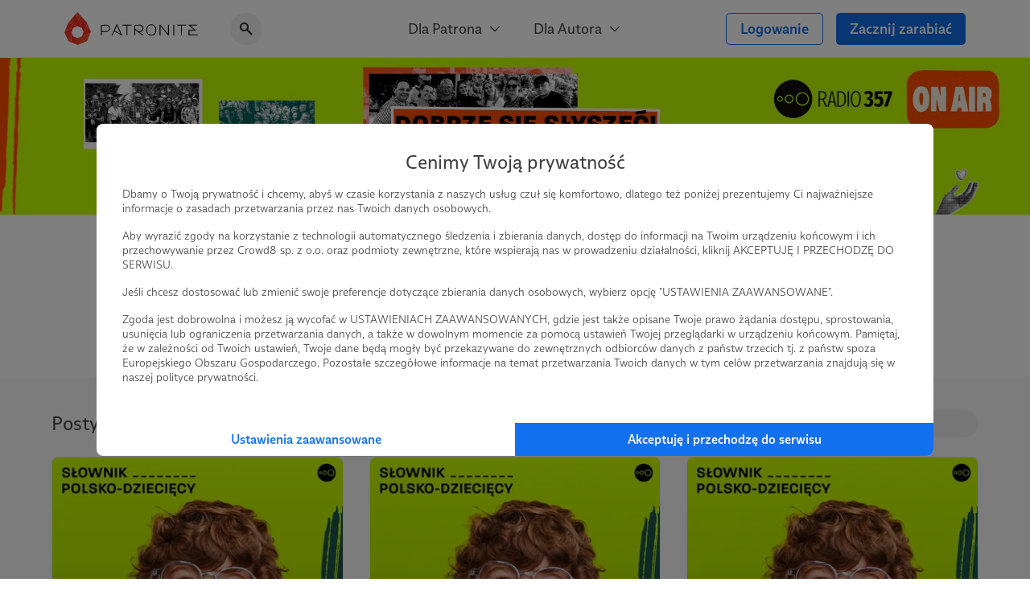

--- FILE ---
content_type: text/html; charset=UTF-8
request_url: https://patronite.pl/radio357/posts/14138,slownik-polsko-dzieciecy
body_size: 14717
content:
<!doctype html>
<html lang="pl">
<head>
    <meta charset="UTF-8">
    <meta name="viewport" content="width=device-width, initial-scale=1">
    <meta http-equiv="X-UA-Compatible" content="ie=edge">
    <meta name="revisit-after" content="5 days" />
    <meta name="robots" content="index, follow" />
    <meta name="description" content="👉 Nie jest Ci obojętne, czego słuchasz? 
👉 Zależy Ci na niezależnych mediach? 
👉 Irytują Cię wszechobecne reklamy? 

🤝 Sporo nas łączy! 

🎧 Przełącz się na najchętniej wybierane radio internetowe w Polsce!" />
    <meta name="keywords" content="Jesteś twórcą, naukowcem, wolontariuszem? Patronite - zamieniamy pasję w sposób na życie." />
    <meta property="fb:app_id" content="416234261904853" />
    <script nonce="222ca7dc5bf80bfc61486a53d498700f">
      window.onerror = function(error, url, line) {
        if(!window.stopCollectErrors){
          window.errorsArr = window.errorsArr || [];

          window.errorsArr.push(error)
        }
      };
    </script>


    <script nonce="222ca7dc5bf80bfc61486a53d498700f">
        window.dataLayer = window.dataLayer || [];

        function gtag() {
            dataLayer.push(arguments);
        }

        const consentMode = localStorage.getItem('patronite-gdpr') && JSON.parse(localStorage.getItem('patronite-gdpr')).providers.google === 'allow' ? 'granted' : 'denied';

        gtag('consent', 'default', {
            'ad_storage': consentMode,
            'ad_personalization': consentMode,
            'ad_user_data': consentMode,
            'analytics_storage': consentMode
        });

        gtag('js', new Date());
        gtag('config', 'AW-638181254');
        gtag('config', 'G-G2G9R1H8QJ');
        gtag('config', 'G-XCLQNL44QB', {
            });

        (function(w,d,s,l,i){w[l]=w[l]||[];w[l].push({'gtm.start':
                new Date().getTime(),event:'gtm.js'});var f=d.getElementsByTagName(s)[0],
            j=d.createElement(s),dl=l!='dataLayer'?'&l='+l:'';j.async=true;j.src=
            'https://www.googletagmanager.com/gtm.js?id='+i+dl;var n=d.querySelector('[nonce]');
            n&&j.setAttribute('nonce',n.nonce||n.getAttribute('nonce'));
            f.parentNode.insertBefore(j,f);
        })(window,document,'script','dataLayer','GTM-TRJMBLW');

        var Patronite = {};
                Patronite = {"User":{"isLogged":false,"isAdult":false,"csrf":"iCvjMwMzRcFOjVYoysIMLkDGtCOPT30sqzb7B3Kv"},"Facebook":{"clientId":"416234261904853"},"OneSignal":{"appId":"cff49523-dba5-4547-a9dd-51a091f54d06","safariWebId":"web.onesignal.auto.42873e37-42b9-4e5d-9423-af83e9e44ff4","enabled":true},"PageConfig":{"authorFacebookPixel":"689231081715787","useClarity":true,"sentryDsn":"https:\/\/22e91a43970d40cdae6153ad3feb9951@sentry.io\/1798165","version":"v1.1"}};
                Patronite.i18n = {"author":{"followCancel":"Obserwujesz","follow":"Obserwuj","loggedOut":"Nie jeste\u015b zalogowany!"},"form":{"choose":"Wybierz"},"modal":{"OK":"OK","rulesTitle":"Aby kontynuowa\u0107, konieczna jest akceptacja regulaminu:","rulesAcceptance":"O\u015bwiadczam, \u017ce zapozna\u0142em si\u0119 i akceptuj\u0119 tre\u015b\u0107 <a class=\"link\" href=\"\/regulamin\" target=\"_blank\">regulaminu<\/a> Patronite.pl."},"nav":{"noResults":"Nie znaleziono wynik\u00f3w"},"payments":{"currency":" z\u0142","choosePeriod":"Wybierz okres p\u0142atno\u015bci!","chooseMethod":"Wybierz metod\u0119 p\u0142atno\u015bci!","chooseThreshold":"Wybierz pr\u00f3g p\u0142atno\u015bci!","waitForRedirect":"Trwa \u0142\u0105czenie z operatorem p\u0142atno\u015bci."},"oldBrowserWarning":"Twoja przegl\u0105darka jest przestarza\u0142a, zaktualizuj j\u0105.","socialShare":{"noGdprAgreement":"Brak zgody RODO!"}};

        Patronite.browserCheckDate = '23102019 14:45';
        Patronite.OneSignalPushTags = function (tags) {};
    </script>
    <script nonce="222ca7dc5bf80bfc61486a53d498700f">
window.wph=function(){const s=(window['wph'].queue=window['wph'].queue||[]);arguments[0]==='init'?s.unshift(arguments):s.push(arguments);};window.patroniteGdprProviders=[];window.patroniteGdprProviders.push({key:'google',callback:function(value){if(value!=='allow'){return;}
gtag('consent','update',{'ad_storage':'granted','ad_personalization':'granted','ad_user_data':'granted','analytics_storage':'granted'});}});window.patroniteGdprProviders.push({key:'facebook',callback:function(value){if(value!=='allow'){return;}
(function(d,s,id){var js,fjs=d.getElementsByTagName(s)[0];if(d.getElementById(id))return;js=d.createElement(s);js.id=id;js.src="//connect.facebook.net/pl_PL/sdk.js#xfbml=1&version=v2.5&appId=416234261904853";fjs.parentNode.insertBefore(js,fjs);}(document,'script','facebook-jssdk'));!function(f,b,e,v,n,t,s)
{if(f.fbq)return;n=f.fbq=function(){n.callMethod?n.callMethod.apply(n,arguments):n.queue.push(arguments)};if(!f._fbq)f._fbq=n;n.push=n;n.loaded=!0;n.version='2.0';n.queue=[];t=b.createElement(e);t.async=!0;t.src=v;s=b.getElementsByTagName(e)[0];s.parentNode.insertBefore(t,s)}(window,document,'script','https://connect.facebook.net/en_US/fbevents.js');fbq('init','609911026500637');fbq('track','PageView');}});window.patroniteGdprProviders.push({key:'sentry',callback:async function(value){window.stopCollectErrors=true;if(value!=='allow'){return;}
var loadScript=function(s,e,n,t,r,y){return new Promise(function(resolve,reject){var js,pjs=s.getElementsByTagName(e)[0],id='dynamic-script-'+Date.now();js=s.createElement(e);js.setAttribute("crossorigin","anonymous");js.integrity=t;js.src=n;js.id=id;js.addEventListener('load',function(){resolve();})
pjs.parentNode.insertBefore(js,pjs);})};await loadScript(document,'script','https://browser.sentry-cdn.com/7.53.1/bundle.min.js','sha384-TAmKuSiw9ilvCDimDNU3n2p9B/TsFLCCBI3zYYxaAwv34hXzH8ghBq/M0SYU/eY9');await loadScript(document,'script','https://browser.sentry-cdn.com/7.53.1/rewriteframes.min.js','sha384-f3pWw8y734RTPve/CWHIJ8xskg7LWyQTeky7idsQG9akV8PnnLSd+soM0hv5Abx5');if(typeof Sentry!=='undefined'&&typeof Sentry.init!=='undefined'){const sentryConfig={dsn:Patronite.PageConfig.sentryDsn,environment:'prod',release:'ver-1.16.92:ver-1.2.177',allowUrls:[/^https:\/\/(.+\.)?patronite\.pl/],tracesSampleRate:0.01,ignoreErrors:['ResizeObserver loop limit exceeded','ResizeObserver loop completed with undelivered notifications.','Can\'t find variable: _AutofillCallbackHandler'],integrations:[new Sentry.Integrations.RewriteFrames({iteratee:(frame)=>{frame.filename=frame.filename.replace(/(.+)\.[0-9]+\.js$/,'$1.js');return frame;}})],beforeSend:function(event,hint){const exceptions=((event.exception||{}).values||[]);if(exceptions.length&&exceptions[exceptions.length-1].value.match(/OneSignal is not defined/)){return null;}
if((((hint.request||{}).headers||{})['User-Agent']||'').match(/Facebook|FBAV\//)){return null;}
return event;}};Sentry.init(sentryConfig);if(window.errorsArr){window.errorsArr.forEach(err=>{Sentry.captureException(err);})
window.errorsArr=null;}}}})
window.patroniteGdprProviders.push({key:'clarity',callback:function(value){if(value!=='allow'){return;}
const useClarity=Patronite.PageConfig?Patronite.PageConfig.useClarity:false;if(!useClarity){return;}
(function(c,l,a,r,i,t,y){c[a]=c[a]||function(){(c[a].q=c[a].q||[]).push(arguments)};t=l.createElement(r);t.async=1;t.src="https://www.clarity.ms/tag/"+i;y=l.getElementsByTagName(r)[0];y.parentNode.insertBefore(t,y);})(window,document,"clarity","script","gri8xi6ueq");}});window.patroniteGdprProviders.push({key:'oneSignal',callback:value=>{if(value!=='allow'){return;}
var s=document.createElement("script");s.type="text/javascript";s.src="https://cdn.onesignal.com/sdks/OneSignalSDK.js";s.setAttribute('async','');if(s.readyState){s.onreadystatechange=function(){if(s.readyState=="loaded"||s.readyState=="complete"){s.onreadystatechange=null;OneSignalHandle();}};}else{s.onload=function(){OneSignalHandle();};}
document.head.appendChild(s);const OneSignalHandle=()=>{OneSignal.push(["init",{appId:Patronite.OneSignal.appId,safari_web_id:Patronite.OneSignal.safariWebId,autoRegister:true,promptOptions:{actionMessage:'Hej! Możesz otrzymywać powiadomienia o najważniejszych wydarzeniach na Patronite:',exampleNotificationTitleDesktop:'Powiadomienia od Patronite.pl',exampleNotificationMessageDesktop:'Powiadomienia od Patronite.pl',exampleNotificationTitleMobile:'Powiadomienia od Patronite.pl',exampleNotificationMessageMobile:'Powiadomienia od Patronite.pl',exampleNotificationCaption:'w każdej chwili możesz zrezygnować.',acceptButtonText:'Kontynuuj',cancelButtonText:'Nie, dzięki'},notifyButton:{enable:Patronite.OneSignal.enabled,position:'bottom-left',size:'medium',theme:'default',offset:{left:'20px',bottom:'70px'},showCredit:false,text:{'tip.state.unsubscribed':'Zapisz Patronite.pl do powiadomień','tip.state.subscribed':'Fajnie, że jesteś z nami.','tip.state.blocked':'Zablokowane powiadomienia :(','message.prenotify':'Zapisz Patronite.pl do powiadomień','message.action.subscribed':'Dzięki za zapisanie!','message.action.resubscribed':'Witaj ponownie!','message.action.unsubscribed':'Żegnaj...','dialog.main.title':'Zarządzaj powiadomieniami','dialog.main.button.subscribe':'Zapisz się','dialog.main.button.unsubscribe':'Wypisz się'}},welcomeNotification:{"title":"Patronite.pl","message":"Dziękujemy za zapisanie się do powiadomień"}}]);OneSignal.push(function(){OneSignal.getUserId(function(userId){console.log("OneSignal User ID:",userId);});});}
Patronite.OneSignalPushTags=function(tags){window.OneSignal!==undefined&&OneSignal.isPushNotificationsEnabled(function(isEnabled){isEnabled&&OneSignal.push(function(){OneSignal.sendTags(tags).then(function(tagsSent){});});});}}});window.patroniteGdprProviders.push({key:'wpPixel',callback:value=>{if(value!=='allow'){return;}
(function(d,m,e,v,n,t,s){d['WphTrackObject']=n;d[n]=window[n]||function(){(d[n].queue=d[n].queue||[]).push(arguments)},d[n].l=1*new Date(),t=m.createElement(e),s=m.getElementsByTagName(e)[0],t.async=1;t.src=v;s.parentNode.insertBefore(t,s)})(window,document,'script','https://pixel.wp.pl/w/tr.js','wph');wph('init','WP-ADS-12689-6T0');}});(function(){const embeddableReplacer=function(isEnabled){const iframes=document.querySelectorAll('iframe[data-gdpr-embeddable-src]');const currentPlaceholders=document.querySelectorAll('.embedded-gdpr-box');for(let i=0;i<currentPlaceholders.length;i++){currentPlaceholders[i].remove();}
for(let i=0;i<iframes.length;i++){if(isEnabled){iframes[i].src=iframes[i].dataset.gdprEmbeddableSrc;iframes[i].style.display='block';}else{const width=iframes[i].offsetWidth;const height=iframes[i].offsetHeight;const style=width&&height?'width:'+width+'px;height:'+height+'px':'';iframes[i].style.display='none';iframes[i].insertAdjacentHTML('afterend','<div class="empty-list gradient embedded-gdpr-box" style="'+style+';display:inline-flex;min-height:auto;"><span class="empty-list__title">W tym miejscu powinna być zewnętrzna treść</span><p class="empty-list__text">Aby zobaczyć treść musisz zmienić ustawienia <a href="/polityka_prywatnosci" class="link">polityki prywatności</a></p></div>');}}
const scripts=document.querySelectorAll('script[data-gdpr-embeddable-src]');for(let i=0;i<scripts.length;i++){if(isEnabled){scripts[i].src=scripts[i].dataset.gdprEmbeddableSrc;}}}
document.addEventListener("DOMContentLoaded",function(){embeddableReplacer(false);});document.addEventListener('ptr:gdpr:embedded',(e)=>{document.addEventListener("DOMContentLoaded",function(){embeddableReplacer(e.detail.value==='allow');});})
window.patroniteGdprProviders.push({key:'embedded',callback:value=>{if(value==='allow'){embeddableReplacer(true);}}});})();(function(){const facebookActions=function(isEnabled){if(!isEnabled){return;}
if(Patronite.PageConfig&&Patronite.PageConfig.authorFacebookPixel){if(document.querySelector('#author-public-page')||Patronite.PageConfig.version==='v1.1'){fbq('init',Patronite.PageConfig.authorFacebookPixel);fbq('trackSingle',Patronite.PageConfig.authorFacebookPixel,'PageView');}}};if(typeof window.patroniteGdprData!=='undefined'&&typeof window.patroniteGdprData['facebook']!=='undefined'){facebookActions(window.patroniteGdprData['facebook']);}else{document.addEventListener('ptr:gdpr:facebook',(e)=>{facebookActions(e.detail.value==='allow');})}})();(function(w,d,s,l){w[l]=w[l]||[];var js,pjs=d.getElementsByTagName(s)[0];js=d.createElement(s);js.async=true;js.src="https://cdn.patronite.pl/rodo/rodo-current.js?v202501";pjs.parentNode.insertBefore(js,pjs);js.onload=function(){w.PatroniteRodoModal=new PatroniteRodo.Modal({providers:w[l]});w.PatroniteRodoModal.init();};}(window,document,'script','patroniteGdprProviders'));</script>

    <meta property="twitter:image" content="https://d3npyywa6qnolf.cloudfront.net/prod/eyJ1cmwiOiJodHRwczpcL1wvcGF0cm9uaXRlLnBsXC91cGxvYWRcL3VzZXJcLzM5OTQ0NFwvc29jaWFsX21lZGlhX2ltYWdlLmpwZz8xNjIzNDMzNjczIiwiZWRpdHMiOnsianBlZyI6eyJvcHRpb25zIjp7InF1YWxpdHkiOjEwMCwibW96anBlZyI6dHJ1ZX19fX0%3D/wEah6NwyQugbPGcXI2txUfWhBECoK3zyki4%2Fj%2BwviL4%3D" />
<meta property="og:image" content="https://d3npyywa6qnolf.cloudfront.net/prod/eyJ1cmwiOiJodHRwczpcL1wvcGF0cm9uaXRlLnBsXC91cGxvYWRcL3VzZXJcLzM5OTQ0NFwvc29jaWFsX21lZGlhX2ltYWdlLmpwZz8xNjIzNDMzNjczIiwiZWRpdHMiOnsianBlZyI6eyJvcHRpb25zIjp7InF1YWxpdHkiOjEwMCwibW96anBlZyI6dHJ1ZX19fX0%3D/wEah6NwyQugbPGcXI2txUfWhBECoK3zyki4%2Fj%2BwviL4%3D" />
<meta property="og:title" content="Radio 357" />
<meta property="og:description" content="👉 Nie jest Ci obojętne, czego słuchasz? 
👉 Zależy Ci na niezależnych mediach? 
👉 Irytują Cię wszechobecne reklamy? 

🤝 Sporo nas łączy! 

🎧 Przełącz się na najchętniej wybierane radio internetowe w Polsce!" />
<meta property="og:site_name" content="Patronite.pl" />
<meta property="og:type" content="website" />
<meta property="og:url" content="https://patronite.pl/radio357/posts/14138,slownik-polsko-dzieciecy" />
  <link type="text/css" href="https://cdn.patronite.pl/framework/ver-1.16.92/css/patronite-framework_styles.css" rel="stylesheet">
        <link type="text/css" href="https://cdn.patronite.pl/webapp/ver-1.2.177/css/patronite-patronite_styles.css" rel="stylesheet">
        <link type="text/css" href="https://cdn.patronite.pl/framework/ver-1.16.92/css/patronite-svg_font.css" rel="stylesheet">
        <link type="text/css" href="https://cdn.patronite.pl/webapp/ver-1.2.177/css/patronite-main_navigation_styles.css" rel="stylesheet">
    
  <link type="text/css" href="https://cdn.patronite.pl/webapp/ver-1.2.177/css/patronite-author_profile_styles.css" rel="stylesheet">
  <style nonce="222ca7dc5bf80bfc61486a53d498700f">
      :root{
          --main-profile-color: #106CE5;
          --main-profile-color-light: rgba(33, 122, 239, 0.05);
      }
  </style>
<link rel="shortcut icon" href="https://patronite.pl/img/ico/favicon.ico" />
    <link rel="apple-touch-icon" href="https://cdn.patronite.pl/webapp/img/apple-touch-icons/icon-192.png">
    <link rel="apple-touch-icon" sizes="57x57" href="https://cdn.patronite.pl/webapp/img/apple-touch-icons/icon-57.png">
    <link rel="apple-touch-icon" sizes="76x76" href="https://cdn.patronite.pl/webapp/img/apple-touch-icons/icon-76.png">
    <link rel="apple-touch-icon" sizes="120x120" href="https://cdn.patronite.pl/webapp/img/apple-touch-icons/icon-120.png">
    <link rel="apple-touch-icon" sizes="152x152" href="https://cdn.patronite.pl/webapp/img/apple-touch-icons/icon-152.png">
    <link rel="apple-touch-icon" sizes="167x167" href="https://cdn.patronite.pl/webapp/img/apple-touch-icons/icon-167.png">
    <link rel="apple-touch-icon" sizes="180x180" href="https://cdn.patronite.pl/webapp/img/apple-touch-icons/icon-180.png">

    <link rel="manifest" href="https://patronite.pl/manifest.json">
        <link rel="canonical" href="https://patronite.pl/radio357/posts/14138,slownik-polsko-dzieciecy" />
    
    <title>Radio 357 - Patronite.pl</title>

    
    </head>
<body class="patronite--new ">
    <noscript>
        <div class="noscript">Do poprawnego korzystania ze strony wymagana jest obsługa JavaScript!</div>
    </noscript>
    <div id="fb-root"></div>
    <div id="outdated"></div>

    

    
            

<header class="main-navigation less-space" data-clarity-unmask="true">
    <div class="container">
        <div class="main-navigation__container">
            <div class="main-navigation__main">
                <a href="https://patronite.pl" class="main-navigation__logo" aria-label="Strona główna">
                    <img src="https://cdn.patronite.pl/framework/ver-1.16.92/images/patronite-logo.svg" alt="Patronite logo">
                </a>
                                    <div class="main-navigation__search">
                <button class="main-navigation__search--close-search" aria-label="Powrót do nawigacji">
                    <i class="icon icon-arrow-left"></i>
                </button>
                <div class="main-navigation__search--inner">
                    <i class="icon icon-search-alt"></i>
                    <input type="text" placeholder="Szukaj Autora..." data-search-author aria-label="Szukaj Autora" />
                    <button class="main-navigation__search--clear" aria-label="Wyczyść wyszukiwanie">
                        <i class="icon icon-close"></i>
                    </button>
                    <div class="main-navigation__search--results"></div>
                </div>
            </div>
                        </div>

                    <div class="main-navigation__mobile-triggers">
                                        <button class="btn" data-mobile-search aria-label="Pokaż wyszukiwarkę">
                    <i class="icon icon-search-alt"></i>
                </button>
                        <button class="btn" data-mobile-menu aria-label="Otwórz menu">
                                <i class="icon icon-menu-alt"></i>
            </button>
        </div>
    
                                         <nav class="main-navigation__links" aria-label="Główna nawigacja strony">
                                    <div class="main-navigation__menu">
                        <button class="main-navigation__menu--trigger">
                            Dla Patrona <i class="icon icon-select"></i>
                        </button>
                        <ul class="main-navigation__menu--list">
                                                            <li>
                                    <a href="https://patronite.pl/jak_to_dziala">
                                        Jak to działa?
                                    </a>
                                </li>
                                                            <li>
                                    <a href="https://patronite.pl/kupony/info">
                                        Kup na prezent
                                    </a>
                                </li>
                                                            <li>
                                    <a href="https://patronite.pl/app/faq/43000183937">
                                        FAQ - najczęstsze pytania
                                    </a>
                                </li>
                                                            <li>
                                    <a href="https://patronite.pl/app/deals">
                                        Zniżki dla Patronów
                                    </a>
                                </li>
                                                    </ul>
                    </div>
                                    <div class="main-navigation__menu">
                        <button class="main-navigation__menu--trigger">
                            Dla Autora <i class="icon icon-select"></i>
                        </button>
                        <ul class="main-navigation__menu--list">
                                                            <li>
                                    <a href="https://patronite.pl/p/dlaczego-patronite">
                                        Dlaczego Patronite
                                    </a>
                                </li>
                                                            <li>
                                    <a href="https://patronite.pl/lp/funkcje-patronite">
                                        Funkcje Patronite
                                    </a>
                                </li>
                                                            <li>
                                    <a href="https://patronite.pl/p/marketplace">
                                        Patronite Marketplace
                                    </a>
                                </li>
                                                            <li>
                                    <a href="https://patronite.pl/app/faq/43000183934">
                                        FAQ - najczęstsze pytania
                                    </a>
                                </li>
                                                            <li>
                                    <a href="https://patronite.pl/blog">
                                        Blog
                                    </a>
                                </li>
                                                    </ul>
                    </div>
                            </nav>
        
            
                                <div class="main-navigation__buttons">
                                                            <a class="btn btn-fit-text btn-complement btn-outline" href="https://patronite.pl/login">Logowanie</a>
                                            <a class="btn btn-fit-text btn-complement" href="https://patronite.pl/p/dlaczego-patronite">Zacznij zarabiać</a>
                                                </div>
                    </div>
    </div>
</header>
<script nonce="222ca7dc5bf80bfc61486a53d498700f">
    window.PatroniteMobileMenu = {
        userMenu: {
            user: null
        },
        menus: []
    };

    window.PatroniteMobileMenu.menus = [{"name":"Dla Patrona","url":null,"attributes":[],"children":[{"name":"Jak to dzia\u0142a?","url":"https:\/\/patronite.pl\/jak_to_dziala","attributes":[],"children":[]},{"name":"Kup na prezent","url":"https:\/\/patronite.pl\/kupony\/info","attributes":[],"children":[]},{"name":"FAQ - najcz\u0119stsze pytania","url":"https:\/\/patronite.pl\/app\/faq\/43000183937","attributes":[],"children":[]},{"name":"Zni\u017cki dla Patron\u00f3w","url":"https:\/\/patronite.pl\/app\/deals","attributes":[],"children":[]}]},{"name":"Dla Autora","url":null,"attributes":[],"children":[{"name":"Dlaczego Patronite","url":"https:\/\/patronite.pl\/p\/dlaczego-patronite","attributes":[],"children":[]},{"name":"Funkcje Patronite","url":"https:\/\/patronite.pl\/lp\/funkcje-patronite","attributes":[],"children":[]},{"name":"Patronite Marketplace","url":"https:\/\/patronite.pl\/p\/marketplace","attributes":[],"children":[]},{"name":"FAQ - najcz\u0119stsze pytania","url":"https:\/\/patronite.pl\/app\/faq\/43000183934","attributes":[],"children":[]},{"name":"Blog","url":"https:\/\/patronite.pl\/blog","attributes":[],"children":[]}]}];
    window.PatroniteMobileMenu.userMenu.roundButtons = [];
    window.PatroniteMobileMenu.userMenu.actions =  [{"name":"Logowanie","btnClasses":["btn-complement","btn-outline"],"url":"https:\/\/patronite.pl\/login"},{"name":"Zacznij zarabia\u0107","btnClasses":["btn-complement"],"url":"https:\/\/patronite.pl\/p\/dlaczego-patronite"}];
    window.PatroniteMobileMenu.userMenu.links =  [];
</script>

    
    <main id="main-content">
            <div class="author-profile__page" data-clarity-unmask="true">
        <section class="author-profile__header">
            
                            <div class="author-profile__header--main-image" style="background-image: url('https://d3npyywa6qnolf.cloudfront.net/prod/user/399444/eyJ1cmwiOiJodHRwczpcL1wvcGF0cm9uaXRlLnBsXC91cGxvYWRcL3VzZXJcLzM5OTQ0NFwvYmFja2dyb3VuZC5qcGc%2FMTY5NjU0MzQyMSIsImVkaXRzIjp7ImpwZWciOnsib3B0aW9ucyI6eyJxdWFsaXR5Ijo5NX19fX0%3D/E4ZtSNtl%2FotgbJQJ3bGcgKP9WmdpJnqxMIKQYj9K18c%3D');">
                        
                </div>
            
                          <div class="author-profile__header--top">
                <div class="container-xs mobile-padding">
                  <div class="author-profile__header--author">
                    <div class="author-profile__header--author__avatar">
                      <picture>
                        <source srcset="https://d3npyywa6qnolf.cloudfront.net/prod/user/399444/eyJ1cmwiOiJodHRwczpcL1wvcGF0cm9uaXRlLnBsXC91cGxvYWRcL3VzZXJcLzM5OTQ0NFwvYXZhdGFyX29yaWcuanBnPzE2Nzk0NjM2NzUiLCJlZGl0cyI6eyJyZXNpemUiOnsid2lkdGgiOjI5MH0sInRvRm9ybWF0Ijoid2VicCJ9fQ%3D%3D/EMuoysdemrzzx8IeWt7t0OveQiA2MeU7HSZ%2FoR21s6A%3D" type="image/webp">
                        <source srcset="https://d3npyywa6qnolf.cloudfront.net/prod/user/399444/[base64]%3D/L%2F4D1f1JG8pGA7TNuBTbdUGOx54NCla7LIrrGhTg%2FMs%3D" type="image/jpeg">
                        <img src="https://d3npyywa6qnolf.cloudfront.net/prod/user/399444/[base64]%3D/L%2F4D1f1JG8pGA7TNuBTbdUGOx54NCla7LIrrGhTg%2FMs%3D" alt="Avatar użytkownika"/>
                      </picture>
                          
                    </div>

                    <div class="author-profile__header--author__tags">
                                              <a href="https://patronite.pl/kategoria/1/muzyka">Muzyka</a>
                                              <a href="https://patronite.pl/kategoria/19/publicystyka">Publicystyka</a>
                                              <a href="https://patronite.pl/kategoria/34/podcast">Podcast</a>
                                          </div>

                    <div class="author-profile__header--author__name">
                      <h1>
                        Radio 357 <i data-tooltip="Zweryfikowany autor" class="icon icon-shield-check"></i>
                      </h1>
                          
                    </div>

                    
                    
                                          <div class="only-mobile author-profile__subscribe">
                                                  <a class="btn btn-block btn-complement" href="https://patronite.pl/patronuj/radio357-za-25pln/140266">Zostań Patronem</a>
                                              </div>
                    
                  </div>
                </div>
              </div>
            
        </section>

                  <div class="author-profile__tabs">
            <div class="author-profile__tabs--inner">
                <nav class="author-profile__tabs--nav">
                                            <a class="" href="https://patronite.pl/radio357/description"  aria-label="Profil">
    Profil
    </a>
                        
                        
                        <a class="active" href="https://patronite.pl/radio357/posts"  aria-label="Posty">
    Posty
    </a>

                                                    <a class="" href="https://patronite.pl/radio357/videos"  aria-label="Filmy">
    Filmy
    </a>
                        
                        
                        
                                                    <a class="" href="https://patronite.pl/radio357/comments"  aria-label="Komentarze">
    Komentarze
    </a>
                        
                                                    <a class="" href="https://patronite.pl/radio357/leaderboard"  aria-label="Liderzy">
    Liderzy
    </a>
                                                            </nav>
            </div>
        </div>
        
                    

<section class="author-profile__section is-grey author-profile__posts" >
    <div class="mobile-padding container-small is-large">
        
                    <div class="author-profile__section--header">
                <h2 class="author-profile__section--title is-edit">
                    Posty
                                            <div class="author-profile__section--edit-section">
                                        
    
                        </div>
                                    </h2>
                <div class="author-profile__section--header__actions">
                            
    
<div class="phrase-search">
            <a href="https://patronite.pl/radio357/posts" class="clear phrase-search__current-tag">Słownik polsko-dziecięcy <i class="icon icon-close"></i></a>
        <form method="GET" action="https://patronite.pl/radio357/posts/14138,slownik-polsko-dzieciecy" id="search-post-form" aria-label="Szukaj postów">
        <div class="tags-search">
            <i class="icon icon-search-alt tags-search--icon"></i>
            <input aria-label="Szukaj postów" name="phrase" type="text" data-author-profile-input-search placeholder="Szukaj postów" value="" autocomplete="off" class="tags-search--input"/>
            <button type="button" class="tags-search--clear" data-url="https://patronite.pl/radio357/posts/14138,slownik-polsko-dzieciecy">
                <i class="icon icon-close"></i>
            </button>
        </div>
    </form>
</div>

<script src="https://cdn.patronite.pl/webapp/ver-1.2.177/js/patronite-phrase_search.js" nonce="222ca7dc5bf80bfc61486a53d498700f"></script>
                    </div>
            </div>
        
                    <div class="author-profile__content-row">
                    
<div class="feature-card author-profile__posts">
                
            <a href="https://patronite.pl/post/48556/czy-wiesz-kim-jest-ulnik-ostatnia-szansa-na-glos-w-slowniku-polsko-dzieciecym" target="_self" aria-label="Czy wiesz, kim jest ulnik? Ostatnia szansa na głos w słowniku polsko-dziecięcym!">
            <div class="feature-card--img ">
                                            <picture>
            <source srcset="https://d3npyywa6qnolf.cloudfront.net/prod/[base64]/UclmCnUxHCK9%2FP6vJd6enAPCTerL5%2F%2FHq1Rme1GWczE%3D 2x, https://d3npyywa6qnolf.cloudfront.net/prod/[base64]/Ilmg9duaD7JPr5rPKfh%2B71ALN2j4RXbEy0xC32Yau28%3D 1x" type="image/webp">
            <source srcset="https://d3npyywa6qnolf.cloudfront.net/prod/[base64]%3D%3D/73rTKhP%2FMLDV1F7MhJnWWFlSa8r%2FMGJEY1Wcuw%2FqDHU%3D 2x, https://d3npyywa6qnolf.cloudfront.net/prod/[base64]%3D%3D/73rTKhP%2FMLDV1F7MhJnWWFlSa8r%2FMGJEY1Wcuw%2FqDHU%3D 1x" type="image/jpeg">
            <img src="https://d3npyywa6qnolf.cloudfront.net/prod/[base64]%3D%3D/73rTKhP%2FMLDV1F7MhJnWWFlSa8r%2FMGJEY1Wcuw%2FqDHU%3D" alt="" role="presentation">
        </picture>
                
                            <div class="feature-card--info">
                                    <span>01.06.2023</span>
                                            <span class="dot-divider">●</span>
                                                        <span>Brak komentarzy</span>
                                                    </div>
                    </div>
            </a>
    
    <div class="feature-card--content">
                <a href="https://patronite.pl/post/48556/czy-wiesz-kim-jest-ulnik-ostatnia-szansa-na-glos-w-slowniku-polsko-dzieciecym" target="_self" aria-label="Czy wiesz, kim jest ulnik? Ostatnia szansa na głos w słowniku polsko-dziecięcym!">
        
                  <div class="feature-card--content__inner">
              <h2 class="feature-card--content--title">
                  Czy wiesz, kim jest ulnik? Ostatnia szansa na głos w słowniku polsko-dziecięcym!
              </h2>
                                <div class="feature-card--content--body">
                      <p class="text-truncated">Tylko do 15:00 zbieramy głosy w trzeciej edycji słownika polsko-dziecięcego!

Wybierają Patroni, a w zestawie 20 słów, które mogła wytworzyć tylko dziecięca wyobraźnia. Przekonaj się, co znaczą m.in. &quot;antyboleśnik&quot;, &quot;niewidka&quot; i &quot;zasuwak&quot; i wybierz to jedno, które Twoim zdaniem zasługuje na wygraną w plebiscycie!

Słuchają wszyscy - ogłoszenie wyników w Popołudniówce 357 1 czerwca, od 16:00 - nie spóźnij się na pierwszą dziesiątkę!

Wskaż swoje ulubione słówko polsko-dziecięce na https://slownik.radio357.pl! Czekamy także na Twój wybór :)</p>
                  </div>
                        </div>
        
                </a>
        
                                            <div class="tags--list-post">
                                    <a class="tags--pill" href="https://patronite.pl/radio357/posts/14124,dzien-dziecka" class="">
                        Dzień Dziecka
                    </a>
                                    <a class="tags--pill" href="https://patronite.pl/radio357/posts/14138,slownik-polsko-dzieciecy" class="">
                        Słownik polsko-dziecięcy
                    </a>
                                            </div>
                </div>

</div>                    
<div class="feature-card author-profile__posts">
                
            <a href="https://patronite.pl/post/48471/brudynki-blonetki-niewidki-ulnicy-a-nawet-staroczesne-babcie-wszyscy-patroni-glosuja-na-najlepsze-slowo-polsko-dzieciece" target="_self" aria-label="Brudynki, blonetki, niewidki, ulnicy, a nawet staroczesne babcie - wszyscy Patroni głosują na najlepsze słowo polsko-dziecięce!">
            <div class="feature-card--img ">
                                            <picture>
            <source srcset="https://d3npyywa6qnolf.cloudfront.net/prod/[base64]/1ePAhSYk1LBNVM%2BiVZfOerFHbwY%2BEG8wcI6hFGY66PM%3D 2x, https://d3npyywa6qnolf.cloudfront.net/prod/[base64]/Ij9iQjgMYqMeOW6qrM32drT9zpJlBONDYKGOVLMWfT0%3D 1x" type="image/webp">
            <source srcset="https://d3npyywa6qnolf.cloudfront.net/prod/[base64]%3D%3D/UfavraVZJFia5N4eUNrlM3AIMw%2FhQcdrMq7eRDDF1Wo%3D 2x, https://d3npyywa6qnolf.cloudfront.net/prod/[base64]%3D%3D/UfavraVZJFia5N4eUNrlM3AIMw%2FhQcdrMq7eRDDF1Wo%3D 1x" type="image/jpeg">
            <img src="https://d3npyywa6qnolf.cloudfront.net/prod/[base64]%3D%3D/UfavraVZJFia5N4eUNrlM3AIMw%2FhQcdrMq7eRDDF1Wo%3D" alt="" role="presentation">
        </picture>
                
                            <div class="feature-card--info">
                                    <span>30.05.2023</span>
                                            <span class="dot-divider">●</span>
                                                        <span>Komentarze: 7</span>
                                                    </div>
                    </div>
            </a>
    
    <div class="feature-card--content">
                <a href="https://patronite.pl/post/48471/brudynki-blonetki-niewidki-ulnicy-a-nawet-staroczesne-babcie-wszyscy-patroni-glosuja-na-najlepsze-slowo-polsko-dzieciece" target="_self" aria-label="Brudynki, blonetki, niewidki, ulnicy, a nawet staroczesne babcie - wszyscy Patroni głosują na najlepsze słowo polsko-dziecięce!">
        
                  <div class="feature-card--content__inner">
              <h2 class="feature-card--content--title">
                  Brudynki, blonetki, niewidki, ulnicy, a nawet staroczesne babcie - wszyscy Patroni głosują na najlepsze słowo polsko-dziecięce!
              </h2>
                                <div class="feature-card--content--body">
                      <p class="text-truncated">Ponad 2000 propozycji ze słowami, które wytwarza dziecięca wyobraźnia, nadesłanych przez Was. I, jak co roku, 20 słów wyłonionych do walki o zwycięstwo w plebiscycie na najlepsze słowo polsko-dziecięce!
Czas do czwartku do 15:00, a ogłoszenie w Popołudniówce w Dzień Dziecka, 1 czerwca! Czekamy na Wasze głosy pod adresem: https://slownik.radio357.pl - po raz pierwszy w systemie do głosowania!</p>
                  </div>
                        </div>
        
                </a>
        
                                            <div class="tags--list-post">
                                    <a class="tags--pill" href="https://patronite.pl/radio357/posts/14138,slownik-polsko-dzieciecy" class="">
                        Słownik polsko-dziecięcy
                    </a>
                                    <a class="tags--pill" href="https://patronite.pl/radio357/posts/17271,2023" class="">
                        2023
                    </a>
                                    <a class="tags--pill" href="https://patronite.pl/radio357/posts/14124,dzien-dziecka" class="">
                        Dzień Dziecka
                    </a>
                                    <a class="tags--pill" href="https://patronite.pl/radio357/posts/14139,popoludniowka" class="">
                        Popołudniówka
                    </a>
                                    <a class="tags--pill" href="https://patronite.pl/radio357/posts/489,glosowanie" class="hidden">
                        głosowanie
                    </a>
                                                    <a class="tags--pill tags-show-more">+2</a>
                            </div>
                </div>

</div>                    
<div class="feature-card author-profile__posts">
                
            <a href="https://patronite.pl/post/48265/slownik-polsko-dzieciecy-zbieramy-slowa-do-trzeciej-edycji" target="_self" aria-label="Słownik polsko-dziecięcy – zbieramy słowa do trzeciej edycji!">
            <div class="feature-card--img ">
                                            <picture>
            <source srcset="https://d3npyywa6qnolf.cloudfront.net/prod/[base64]/yDx9KspO7OEJLc7LOnregap8l6n0%2FLUz3YMUhYS29BI%3D 2x, https://d3npyywa6qnolf.cloudfront.net/prod/[base64]/vsIblSG5ZWzVtabCZJrAoiGVlTkUs7qGBdTcnjydzYs%3D 1x" type="image/webp">
            <source srcset="https://d3npyywa6qnolf.cloudfront.net/prod/[base64]%3D%3D/pAOXZMu9RJhpDHl88MZC7EOt6a7zUnX%2Bysjn1X3N%2BBE%3D 2x, https://d3npyywa6qnolf.cloudfront.net/prod/[base64]%3D%3D/pAOXZMu9RJhpDHl88MZC7EOt6a7zUnX%2Bysjn1X3N%2BBE%3D 1x" type="image/jpeg">
            <img src="https://d3npyywa6qnolf.cloudfront.net/prod/[base64]%3D%3D/pAOXZMu9RJhpDHl88MZC7EOt6a7zUnX%2Bysjn1X3N%2BBE%3D" alt="" role="presentation">
        </picture>
                
                            <div class="feature-card--info">
                                    <span>24.05.2023</span>
                                            <span class="dot-divider">●</span>
                                                        <span>Brak komentarzy</span>
                                                    </div>
                    </div>
            </a>
    
    <div class="feature-card--content">
                <a href="https://patronite.pl/post/48265/slownik-polsko-dzieciecy-zbieramy-slowa-do-trzeciej-edycji" target="_self" aria-label="Słownik polsko-dziecięcy – zbieramy słowa do trzeciej edycji!">
        
                  <div class="feature-card--content__inner">
              <h2 class="feature-card--content--title">
                  Słownik polsko-dziecięcy – zbieramy słowa do trzeciej edycji!
              </h2>
                                <div class="feature-card--content--body">
                      <p class="text-truncated">Zbliża się kolejny Dzień Dziecka, ruszamy zatem z trzecią edycją Słownika polsko-dziecięcego. Słowa (wraz z ich definicjami) należy zgłaszać z użyciem formularza na stronie konkursy.radio357.pl. Każdy słuchacz może zgłosić dowolną liczbę propozycji – każdą osobno – wystarczy wypełnić zgłoszenie kolejny raz!</p>
                  </div>
                        </div>
        
                </a>
        
                                            <div class="tags--list-post">
                                    <a class="tags--pill" href="https://patronite.pl/radio357/posts/14138,slownik-polsko-dzieciecy" class="">
                        Słownik polsko-dziecięcy
                    </a>
                                    <a class="tags--pill" href="https://patronite.pl/radio357/posts/14124,dzien-dziecka" class="">
                        Dzień Dziecka
                    </a>
                                    <a class="tags--pill" href="https://patronite.pl/radio357/posts/14139,popoludniowka" class="">
                        Popołudniówka
                    </a>
                                    <a class="tags--pill" href="https://patronite.pl/radio357/posts/14140,1-czerwca" class="">
                        1 czerwca
                    </a>
                                                    <a class="tags--pill tags-show-more">+1</a>
                            </div>
                </div>

</div>                    
<div class="feature-card author-profile__posts">
                
            <a href="https://patronite.pl/post/34712/slownik-polsko-dzieciecy-wyniki" target="_self" aria-label="Słownik polsko-dziecięcy - wyniki">
            <div class="feature-card--img ">
                                            <picture>
            <source srcset="https://d3npyywa6qnolf.cloudfront.net/prod/[base64]%3D/lMdjhivnhMlHzAggf1Qvz2MAA32Nt7wik1HJxxdTtBk%3D 2x, https://d3npyywa6qnolf.cloudfront.net/prod/[base64]%3D/XlxwEyUaFs5kcHQobd9vdtmHjpgzYMx35KCsrvhYy7k%3D 1x" type="image/webp">
            <source srcset="https://d3npyywa6qnolf.cloudfront.net/prod/[base64]/AdQFPX044FxFMHPqPotkkBCkw8JjJTJyu9%2FxaUzhpRU%3D 2x, https://d3npyywa6qnolf.cloudfront.net/prod/[base64]/AdQFPX044FxFMHPqPotkkBCkw8JjJTJyu9%2FxaUzhpRU%3D 1x" type="image/jpeg">
            <img src="https://d3npyywa6qnolf.cloudfront.net/prod/[base64]/AdQFPX044FxFMHPqPotkkBCkw8JjJTJyu9%2FxaUzhpRU%3D" alt="" role="presentation">
        </picture>
                
                            <div class="feature-card--info">
                                    <span>01.06.2022</span>
                                            <span class="dot-divider">●</span>
                                                        <span>Komentarze: 4</span>
                                                    </div>
                    </div>
            </a>
    
    <div class="feature-card--content">
                <a href="https://patronite.pl/post/34712/slownik-polsko-dzieciecy-wyniki" target="_self" aria-label="Słownik polsko-dziecięcy - wyniki">
        
                  <div class="feature-card--content__inner">
              <h2 class="feature-card--content--title">
                  Słownik polsko-dziecięcy - wyniki
              </h2>
                                <div class="feature-card--content--body">
                      <p class="text-truncated">W Popołudniówce 357 1 czerwca, przed 19:00, poznaliśmy dziecięce słowo roku wg. Patronów Radia 357!
Jak głosowaliście? W tym poście wyniki drugiej edycji słownika polsko-dziecięcego. </p>
                  </div>
                        </div>
        
                </a>
        
                                            <div class="tags--list-post">
                                    <a class="tags--pill" href="https://patronite.pl/radio357/posts/14138,slownik-polsko-dzieciecy" class="">
                        Słownik polsko-dziecięcy
                    </a>
                                    <a class="tags--pill" href="https://patronite.pl/radio357/posts/14124,dzien-dziecka" class="">
                        Dzień Dziecka
                    </a>
                                    <a class="tags--pill" href="https://patronite.pl/radio357/posts/14139,popoludniowka" class="">
                        Popołudniówka
                    </a>
                                    <a class="tags--pill" href="https://patronite.pl/radio357/posts/12604,grzegorz-sajor" class="">
                        Grzegorz Sajór
                    </a>
                                                    <a class="tags--pill tags-show-more">+1</a>
                            </div>
                </div>

</div>                    
<div class="feature-card author-profile__posts">
                
            <a href="https://patronite.pl/post/34596/slownik-polsko-dzieciecy-glosowanie" target="_self" aria-label="Słownik polsko-dziecięcy - głosowanie!">
            <div class="feature-card--img ">
                                            <picture>
            <source srcset="https://d3npyywa6qnolf.cloudfront.net/prod/[base64]%3D/CWDc0msxBbVTJCzLSgU62kQt5X5ss2rYKxBJeUINqqk%3D 2x, https://d3npyywa6qnolf.cloudfront.net/prod/[base64]%3D/CTS5AxpvS8bVwqU5f4KP1GRAnjaTgNQByGgzwYfaRTA%3D 1x" type="image/webp">
            <source srcset="https://d3npyywa6qnolf.cloudfront.net/prod/[base64]/6m1p4kKRMI8PhZ56pw%2Fq6RWO0sssd32o2jR7QD9ZXlU%3D 2x, https://d3npyywa6qnolf.cloudfront.net/prod/[base64]/6m1p4kKRMI8PhZ56pw%2Fq6RWO0sssd32o2jR7QD9ZXlU%3D 1x" type="image/jpeg">
            <img src="https://d3npyywa6qnolf.cloudfront.net/prod/[base64]/6m1p4kKRMI8PhZ56pw%2Fq6RWO0sssd32o2jR7QD9ZXlU%3D" alt="" role="presentation">
        </picture>
                
                            <div class="feature-card--info">
                                    <span>30.05.2022</span>
                                            <span class="dot-divider">●</span>
                                                        <span>Komentarze: 44</span>
                                                    </div>
                    </div>
            </a>
    
    <div class="feature-card--content">
                <a href="https://patronite.pl/post/34596/slownik-polsko-dzieciecy-glosowanie" target="_self" aria-label="Słownik polsko-dziecięcy - głosowanie!">
        
                  <div class="feature-card--content__inner">
              <h2 class="feature-card--content--title">
                  Słownik polsko-dziecięcy - głosowanie!
              </h2>
                                <div class="feature-card--content--body">
                      <p class="text-truncated">Nadesłaliście nam ponad 2500 słów i wyrażeń, które padły przy Was z dziecięcych ust – odebraliśmy wszystkie maile, komentarze na Facebooku i Patronite. Silną ekipą, pod czujnym okiem profesor Katarzyny Kłosińskiej z Obserwatorium Językowego UW wybraliśmy z tego niezwykłego zestawu 21 propozycji, które wzbudziły nasze szczególne zainteresowanie. Wzorem ubiegłego roku – czas na sprawdzenie, które z nich staną się Waszymi ulubieńcami. </p>
                  </div>
                        </div>
        
                </a>
        
                                            <div class="tags--list-post">
                                    <a class="tags--pill" href="https://patronite.pl/radio357/posts/14138,slownik-polsko-dzieciecy" class="">
                        Słownik polsko-dziecięcy
                    </a>
                                    <a class="tags--pill" href="https://patronite.pl/radio357/posts/14124,dzien-dziecka" class="">
                        Dzień Dziecka
                    </a>
                                    <a class="tags--pill" href="https://patronite.pl/radio357/posts/489,glosowanie" class="">
                        głosowanie
                    </a>
                                            </div>
                </div>

</div>                    
<div class="feature-card author-profile__posts">
                
            <a href="https://patronite.pl/post/34470/slownik-polsko-dzieciecy-zbieramy-slowa-do-drugiej-edycji" target="_self" aria-label="Słownik polsko-dziecięcy - zbieramy słowa do drugiej edycji!">
            <div class="feature-card--img ">
                                            <picture>
            <source srcset="https://d3npyywa6qnolf.cloudfront.net/prod/[base64]%3D/y8XBa%2B0uuzCmO7g1pS5RKtJ7A1D%2FJ7LY85oRwgNS7w4%3D 2x, https://d3npyywa6qnolf.cloudfront.net/prod/[base64]%3D/sToaSL7FOqe1EKBVPWgSVz%2FyEFkEZywR3so0tE01tq8%3D 1x" type="image/webp">
            <source srcset="https://d3npyywa6qnolf.cloudfront.net/prod/[base64]/E1t6BTvrn6jqjMb1nCfrK52Tpt7v4QqHAlG3PMJv9tU%3D 2x, https://d3npyywa6qnolf.cloudfront.net/prod/[base64]/E1t6BTvrn6jqjMb1nCfrK52Tpt7v4QqHAlG3PMJv9tU%3D 1x" type="image/jpeg">
            <img src="https://d3npyywa6qnolf.cloudfront.net/prod/[base64]/E1t6BTvrn6jqjMb1nCfrK52Tpt7v4QqHAlG3PMJv9tU%3D" alt="" role="presentation">
        </picture>
                
                            <div class="feature-card--info">
                                    <span>25.05.2022</span>
                                            <span class="dot-divider">●</span>
                                                        <span>Komentarze: 32</span>
                                                    </div>
                    </div>
            </a>
    
    <div class="feature-card--content">
                <a href="https://patronite.pl/post/34470/slownik-polsko-dzieciecy-zbieramy-slowa-do-drugiej-edycji" target="_self" aria-label="Słownik polsko-dziecięcy - zbieramy słowa do drugiej edycji!">
        
                  <div class="feature-card--content__inner">
              <h2 class="feature-card--content--title">
                  Słownik polsko-dziecięcy - zbieramy słowa do drugiej edycji!
              </h2>
                                <div class="feature-card--content--body">
                      <p class="text-truncated">Wzorem zeszłego roku, w Popołudniówce 1 czerwca, w Dzień Dziecka, chcemy zaprezentować najciekawsze słowa, które mogą pochodzić tylko z dziecięcych ust. W tym poście znajdziesz reguły tej zabawy i adres, na który możesz wysłać propozycje!</p>
                  </div>
                        </div>
        
                </a>
        
                                            <div class="tags--list-post">
                                    <a class="tags--pill" href="https://patronite.pl/radio357/posts/14124,dzien-dziecka" class="">
                        Dzień Dziecka
                    </a>
                                    <a class="tags--pill" href="https://patronite.pl/radio357/posts/14138,slownik-polsko-dzieciecy" class="">
                        Słownik polsko-dziecięcy
                    </a>
                                    <a class="tags--pill" href="https://patronite.pl/radio357/posts/14139,popoludniowka" class="">
                        Popołudniówka
                    </a>
                                    <a class="tags--pill" href="https://patronite.pl/radio357/posts/14140,1-czerwca" class="">
                        1 czerwca
                    </a>
                                                    <a class="tags--pill tags-show-more">+1</a>
                            </div>
                </div>

</div>            </div>

    <ul class="pagination">
    
    </ul>
    
            </div>
</section>


    
<section class="author-profile__section is-grey " >
    <div class="mobile-padding container-xs">
        
        
                    <div class="author-profile__become-patron-block vertical">
                                    <div class="oval-icon is-complement size-3">
                        <i class="icon icon-piggy-bank"></i>
                    </div>
                                <div class="author-profile__become-patron-block__content">
                    <h2>
                        Dołącz do grona Patronów!
                    </h2>
                    <p>
                        Wesprzyj działalność Autora <b>Radio 357</b> już teraz!
                    </p>
                </div>
                <a class="btn btn-complement btn-fit-text" href="https://patronite.pl/patronuj/radio357-za-25pln/140266">
                                            Zostań Patronem
                                    </a>
            </div>
        
            </div>
</section>
        
                                
    
<section class="author-profile__section is-grey " >
    <div class="mobile-padding container-xs">
        
                    <div class="author-profile__section--header">
                <h2 class="author-profile__section--title">
                    Promowani autorzy
                                    </h2>
                <div class="author-profile__section--header__actions">
                                    </div>
            </div>
        
                    <div class="row row-no-margin-horizontal">
                                    <div class="col-xs-12 col-md-6" data-nosnippet>
                        <a href="https://patronite.pl/ksantyp77" class="author-profile__section--box is-small author-profile__featured">
                            <img class="author-profile__featured--avatar" src="https://d3npyywa6qnolf.cloudfront.net/prod/[base64]%3D%3D/FqV5pMSZvzqGKxQlawPBLmyiEfPthoQZHnyy7d4v1To%3D" alt="Ksantyp77" />

                            <div class="author-profile__featured--inner">
                                <div class="author-profile__header--author__name">
                                    <span>
                                        Ksantyp77
                                    </span>
                                </div>

                                <div class="author-profile__stats">
                                                                                                                    <div class="author-profile__stats--box">
                                            <div class="author-profile__stats--box__partial">
                                                <b id="stats-patrons">158</b>
                                            </div>
                                            <div class="author-profile__stats--box__partial">
                                                <span>patronów</span>
                                            </div>
                                        </div>
                                    
                                                                            <div class="author-profile__stats--box">
                                            <div class="author-profile__stats--box__partial">
                                                <b id="stats-monthly">3940</b>&nbsp;<b>zł</b>
                                            </div>
                                            <div class="author-profile__stats--box__partial">
                                                <span>miesięcznie</span>
                                            </div>
                                        </div>
                                    
                                </div>

                                <div class="author-profile__featured--body">
                                    <p class="text-truncated">Gitarowa Mgła - Filmiki O Gitarach... najstarszy polski kanał na YouTube o tematyce gitarowej. Początki sięgają roku 2007.
FOG działa 10 lat,  tworzę go sam, z pasji, chęci samorozwoju i dzielenia się wiedzą gitarową, którą posiadam i zdobywam.
Dziękuję za Wasze  wsparcie.
Pozdrawiam  Ksantyp FOG</p>
                                </div>
                            </div>
                        </a>
                    </div>
                                    <div class="col-xs-12 col-md-6" data-nosnippet>
                        <a href="https://patronite.pl/baz0k" class="author-profile__section--box is-small author-profile__featured">
                            <img class="author-profile__featured--avatar" src="https://d3npyywa6qnolf.cloudfront.net/prod/[base64]/ifVJIFg0CIa5N0KDSxIo%2Bj%2FwEY%2Fj2AzdGBtMmmSyqos%3D" alt="Bartosz Bazok Zelek" />

                            <div class="author-profile__featured--inner">
                                <div class="author-profile__header--author__name">
                                    <span>
                                        Bartosz Bazok Zelek
                                    </span>
                                </div>

                                <div class="author-profile__stats">
                                                                                                                    <div class="author-profile__stats--box">
                                            <div class="author-profile__stats--box__partial">
                                                <b id="stats-patrons">270</b>
                                            </div>
                                            <div class="author-profile__stats--box__partial">
                                                <span>patronów</span>
                                            </div>
                                        </div>
                                    
                                                                            <div class="author-profile__stats--box">
                                            <div class="author-profile__stats--box__partial">
                                                <b id="stats-monthly">5720</b>&nbsp;<b>zł</b>
                                            </div>
                                            <div class="author-profile__stats--box__partial">
                                                <span>miesięcznie</span>
                                            </div>
                                        </div>
                                    
                                </div>

                                <div class="author-profile__featured--body">
                                    <p class="text-truncated">Bartosz &quot;Bazok&quot; Zelek - gitarzysta, muzyk sesyjny, kompozytor, nauczyciel i twórca na YouTube. Jeśli szukasz inspiracji, motywacji do ćwiczeń  czy rzetelnego źródła wiedzy - jesteś w dobrym miejscu!  
GITARY W DŁOŃ!</p>
                                </div>
                            </div>
                        </a>
                    </div>
                            </div>
        
            </div>
</section>


                  
                    <noscript>
                <img height="1" width="1" style="display:none"
                     src="https://www.facebook.com/tr?id=689231081715787&ev=PageView&noscript=1"/>
            </noscript>
        
        <script src="https://cdn.patronite.pl/webapp/ver-1.2.177/js/patronite-share.js" nonce="222ca7dc5bf80bfc61486a53d498700f"></script>
        <script src="https://cdn.patronite.pl/webapp/ver-1.2.177/js/patronite-author_profile.js" nonce="222ca7dc5bf80bfc61486a53d498700f"></script>
            </main>

            <footer class="main-footer" data-clarity-unmask="true">
    <div class="container-small">
        <div class="main-footer__cols">
            <div class="main-footer__col">
                <span>Kategorie</span>
                <ul>
                    <li><a href="/kategoria/34/podcast">Podcast</a></li>
                    <li><a href="/kategoria/23/youtube">Youtube</a></li>
                    <li><a href="/kategoria/43/nauka">Nauka</a></li>
                    <li><a href="/kategoria/5/gry">Gry</a></li>
                    <li><a href="/kategoria/50/streamerzy">Streamerzy</a></li>
                    <li><a href="/kategoria/2/film">Film</a></li>
                    <li><a href="/kategoria/47/polityka">Polityka</a></li>
                    <li><a href="/kategoria/48/zdrowie">Zdrowie</a></li>
                    <li><a href="/kategoria/4/wyprawy">Wyprawy</a></li>
                    <li>
                        <a class="text-underline" href="/kategoria/19/publicystyka">Więcej kategorii</a>
                    </li>
                </ul>
            </div>
            <div class="main-footer__col">
                <span>O Patronite</span>
                <ul>
                    <li>
                        <a href="https://patronite.pl/jak_to_dziala">Jak to działa</a>
                    </li>
                    <li>
                        <a href="https://patronite.pl/lp/funkcje-patronite">Funkcje Patronite</a>
                    </li>
                    <li>
                        <a href="https://patronite.pl/p/dlaczego-patronite">Dlaczego Patronite?</a>
                    </li>
                    <li>
                        <a href="/blog" title="Baza wiedzy">Baza wiedzy</a>
                    </li>
                    <li>
                        <a href="https://patronite.pl/quotes">Opinie Twórców</a>
                    </li>
                    <li>
                        <a href="https://patronite.pl/kupony/info#steps" title="Kup na prezent">Kup wsparcie na prezent</a>
                    </li>
                    <li>
                        <a href="https://patronite.pl/p/dla-firm">Dla firm</a>
                    </li>
                    <li>
                        <a href="https://patronite.pl/logotypes">Materiały do pobrania</a>
                    </li>
                    <li>
                        <a href="https://patronite.pl/kim_jestesmy">Nasz Zespół</a>
                    </li>
                    <li>
                        <a href="https://patronite.pl/media">Media o nas</a>
                    </li>
                    <li>
                        <a href="https://patronite.pl/about">About</a>
                    </li>
                </ul>
            </div>
            <div class="main-footer__col">
                <span>Dodatkowe produkty</span>
                <ul>
                    <li>
                        <a href="https://patronite.pl/p/yt">Youtube Creators Representative</a>
                    </li>
                    <li>
                        <a href="https://suppi.pl/">Suppi.pl</a>
                    </li>
                    <li>
                        <a href="https://patronite-sklep.pl/dla-autorow/">Twój sklep z gadżetami</a>
                    </li>
                    <li>
                        <a href="https://patronite.pl/app/deals">Zniżki dla Patronów</a>
                    </li>
                    <li>
                        <a href="https://ai.patronite.pl/">Projekt AI</a>
                    </li>
                </ul>
            </div>
            <div class="main-footer__col">
                <span>Pomoc</span>
                <ul>
                    <li>
                        <a href="https://patronite.pl/app/faq">FAQ</a>
                    </li>
                    <li>
                        <a href="https://patronite.pl/kontakt">Kontakt z zespołem Patronite</a>
                    </li>
                    <li>
                        <a href="https://patronite.pl/autor/zglos/naduzycie">Zgłoś nadużycie</a>
                    </li>
                    <li>
                        <a href="https://patronite.pl/pages/rada-naukowa">Rada Naukowa</a>
                    </li>
                </ul>
            </div>
        </div>
        <div class="main-footer__sub-footer">
            <nav class="main-footer__rules" aria-label="Linki do regulaminu, polityk prywatności oraz warunków korzystania z serwisu">
                <a href="https://patronite.pl/regulamin">Regulamin</a>
                <a href="https://patronite.pl/polityka_prywatnosci">Polityka prywatności</a>
                <a href="https://patronite.pl/commons">Patronite Commons</a>
                <a href="https://patronite.pl/p/dsa">Warunki korzystania z serwisu</a>
            </nav>
            <a href="https://ai.patronite.pl" target="_blank" class="main-footer--eu">
                <span>Unia Europejska</span>
                <img src="https://cdn.patronite.pl/framework/ver-1.16.92/images/eu-logo.svg" alt="Flaga Unii Europejskiej">
            </a>
        </div>
        <div class="main-footer__copyright-social">
            <span class="main-footer__copyright">
                Copyright 2026 © Patronite. Wszelkie prawa zastrzeżone.
            </span>
            <div class="main-footer__social">
                <a href="https://facebook.com/patronitepl" target="_blank" aria-label="Patronite na Facebook"><i class="icon icon-facebook"></i></a>
                <a href="https://www.instagram.com/patronite/?hl=pl" target="_blank" aria-label="Patronite na Instagram"><i class="icon icon-instagram"></i></a>
                <a href="https://x.com/Patronite_PL" target="_blank" aria-label="Patronite na X"><i class="icon icon-twitter"></i></a>
                <a href="https://www.youtube.com/channel/UCMO-azfmx8cXauvNwg09o4A" target="_blank" aria-label="Patronite na Youtube"><i class="icon icon-youtube"></i></a>
            </div>
        </div>
        <small class="main-footer__patent">Crowd8 sp. z o.o. jest wyłącznym właścicielem znaku słowno-graficznego Patronite chronionego przez Urząd Patentowy Rzeczpospolitej Polskiej nr R.322414</small>
    </div>
</footer>
    
                    <script src="https://cdn.patronite.pl/webapp/ver-1.2.177/js/patronite-lib.js" nonce="222ca7dc5bf80bfc61486a53d498700f"></script>
        <script src="https://cdn.patronite.pl/framework/ver-1.16.92/js/patronite-framework_scripts.js" nonce="222ca7dc5bf80bfc61486a53d498700f"></script>
        <script src="https://cdn.patronite.pl/webapp/ver-1.2.177/js/patronite-patronite_scripts.js" nonce="222ca7dc5bf80bfc61486a53d498700f"></script>
        <script src="https://cdn.patronite.pl/webapp/ver-1.2.177/js/patronite-main_nav.js" nonce="222ca7dc5bf80bfc61486a53d498700f"></script>
    

                    <script src="https://cdn.patronite.pl/webapp/ver-1.2.177/js/patronite-baguette.js" nonce="222ca7dc5bf80bfc61486a53d498700f"></script>
        
        <script nonce="222ca7dc5bf80bfc61486a53d498700f">
          gtag("event", "view_item", {
            'currency': 'PLN',
            'value': 6,
            'items': [
              {
                "item_id": "399444",
                "item_name": "Radio 357",
                "quantity": 1,
                "price": 6,
                                  "item_category": 'Muzyka',                                  "item_category2": 'Publicystyka',                                  "item_category3": 'Podcast'                                }
            ]
          });

          wph('track', 'ViewContent', {
            'content_type': 'Site',
            'content_name': 'ViewProduct',
            contents: [{
              id: '399444',
              name: 'Radio 357',
              category: 'Muzyka',
              price: 6,
              quantity: 1
            }]
          })
        </script>
    </div>
<script nonce="222ca7dc5bf80bfc61486a53d498700f">
if (typeof wph !== 'undefined') {
wph('track', 'ViewContent', {"content_name":"View","contents":[{"name":"profil-autora"}]});
}</script>
</body>
</html>


--- FILE ---
content_type: text/javascript
request_url: https://cdn.patronite.pl/webapp/ver-1.2.177/js/patronite-patronite_scripts.js
body_size: 46065
content:
!function(e){var t={};function n(r){if(t[r])return t[r].exports;var o=t[r]={i:r,l:!1,exports:{}};return e[r].call(o.exports,o,o.exports,n),o.l=!0,o.exports}n.m=e,n.c=t,n.d=function(e,t,r){n.o(e,t)||Object.defineProperty(e,t,{enumerable:!0,get:r})},n.r=function(e){"undefined"!=typeof Symbol&&Symbol.toStringTag&&Object.defineProperty(e,Symbol.toStringTag,{value:"Module"}),Object.defineProperty(e,"__esModule",{value:!0})},n.t=function(e,t){if(1&t&&(e=n(e)),8&t)return e;if(4&t&&"object"==typeof e&&e&&e.__esModule)return e;var r=Object.create(null);if(n.r(r),Object.defineProperty(r,"default",{enumerable:!0,value:e}),2&t&&"string"!=typeof e)for(var o in e)n.d(r,o,function(t){return e[t]}.bind(null,o));return r},n.n=function(e){var t=e&&e.__esModule?function(){return e.default}:function(){return e};return n.d(t,"a",t),t},n.o=function(e,t){return Object.prototype.hasOwnProperty.call(e,t)},n.p="",n(n.s=540)}([function(e,t,n){(function(t){var n="object",r=function(e){return e&&e.Math==Math&&e};e.exports=r(typeof globalThis==n&&globalThis)||r(typeof window==n&&window)||r(typeof self==n&&self)||r(typeof t==n&&t)||Function("return this")()}).call(this,n(66))},function(e,t,n){var r=n(16)("wks"),o=n(32),a=n(0).Symbol,i=n(56);e.exports=function(e){return r[e]||(r[e]=i&&a[e]||(i?a:o)("Symbol."+e))}},function(e,t){e.exports=function(e){try{return!!e()}catch(e){return!0}}},,function(e,t,n){var r=n(0),o=n(18).f,a=n(9),i=n(14),c=n(26),u=n(63),s=n(47);e.exports=function(e,t){var n,l,d,f,p,h=e.target,m=e.global,v=e.stat;if(n=m?r:v?r[h]||c(h,{}):(r[h]||{}).prototype)for(l in t){if(f=t[l],d=e.noTargetGet?(p=o(n,l))&&p.value:n[l],!s(m?l:h+(v?".":"#")+l,e.forced)&&void 0!==d){if(typeof f==typeof d)continue;u(f,d)}(e.sham||d&&d.sham)&&a(f,"sham",!0),i(n,l,f,e)}}},function(e,t){e.exports=function(e){return"object"==typeof e?null!==e:"function"==typeof e}},function(e,t,n){var r=n(5);e.exports=function(e){if(!r(e))throw TypeError(String(e)+" is not an object");return e}},function(e,t){var n={}.hasOwnProperty;e.exports=function(e,t){return n.call(e,t)}},function(e,t,n){e.exports=!n(2)((function(){return 7!=Object.defineProperty({},"a",{get:function(){return 7}}).a}))},function(e,t,n){var r=n(8),o=n(11),a=n(20);e.exports=r?function(e,t,n){return o.f(e,t,a(1,n))}:function(e,t,n){return e[t]=n,e}},,function(e,t,n){var r=n(8),o=n(41),a=n(6),i=n(25),c=Object.defineProperty;t.f=r?c:function(e,t,n){if(a(e),t=i(t,!0),a(n),o)try{return c(e,t,n)}catch(e){}if("get"in n||"set"in n)throw TypeError("Accessors not supported");return"value"in n&&(e[t]=n.value),e}},function(e,t,n){var r=n(30),o=n(19);e.exports=function(e){return r(o(e))}},function(e,t){var n={}.toString;e.exports=function(e){return n.call(e).slice(8,-1)}},function(e,t,n){var r=n(0),o=n(16),a=n(9),i=n(7),c=n(26),u=n(42),s=n(21),l=s.get,d=s.enforce,f=String(u).split("toString");o("inspectSource",(function(e){return u.call(e)})),(e.exports=function(e,t,n,o){var u=!!o&&!!o.unsafe,s=!!o&&!!o.enumerable,l=!!o&&!!o.noTargetGet;"function"==typeof n&&("string"!=typeof t||i(n,"name")||a(n,"name",t),d(n).source=f.join("string"==typeof t?t:"")),e!==r?(u?!l&&e[t]&&(s=!0):delete e[t],s?e[t]=n:a(e,t,n)):s?e[t]=n:c(t,n)})(Function.prototype,"toString",(function(){return"function"==typeof this&&l(this).source||u.call(this)}))},function(e,t,n){var r=n(24),o=Math.min;e.exports=function(e){return e>0?o(r(e),9007199254740991):0}},function(e,t,n){var r=n(0),o=n(26),a=n(22),i=r["__core-js_shared__"]||o("__core-js_shared__",{});(e.exports=function(e,t){return i[e]||(i[e]=void 0!==t?t:{})})("versions",[]).push({version:"3.1.2",mode:a?"pure":"global",copyright:"© 2019 Denis Pushkarev (zloirock.ru)"})},function(e,t,n){var r=n(19);e.exports=function(e){return Object(r(e))}},function(e,t,n){var r=n(8),o=n(37),a=n(20),i=n(12),c=n(25),u=n(7),s=n(41),l=Object.getOwnPropertyDescriptor;t.f=r?l:function(e,t){if(e=i(e),t=c(t,!0),s)try{return l(e,t)}catch(e){}if(u(e,t))return a(!o.f.call(e,t),e[t])}},function(e,t){e.exports=function(e){if(null==e)throw TypeError("Can't call method on "+e);return e}},function(e,t){e.exports=function(e,t){return{enumerable:!(1&e),configurable:!(2&e),writable:!(4&e),value:t}}},function(e,t,n){var r,o,a,i=n(70),c=n(5),u=n(9),s=n(7),l=n(31),d=n(28),f=n(0).WeakMap;if(i){var p=new f,h=p.get,m=p.has,v=p.set;r=function(e,t){return v.call(p,e,t),t},o=function(e){return h.call(p,e)||{}},a=function(e){return m.call(p,e)}}else{var y=l("state");d[y]=!0,r=function(e,t){return u(e,y,t),t},o=function(e){return s(e,y)?e[y]:{}},a=function(e){return s(e,y)}}e.exports={set:r,get:o,has:a,enforce:function(e){return a(e)?o(e):r(e,{})},getterFor:function(e){return function(t){var n;if(!c(t)||(n=o(t)).type!==e)throw TypeError("Incompatible receiver, "+e+" required");return n}}}},function(e,t){e.exports=!1},function(e,t){e.exports=function(e){if("function"!=typeof e)throw TypeError(String(e)+" is not a function");return e}},function(e,t){var n=Math.ceil,r=Math.floor;e.exports=function(e){return isNaN(e=+e)?0:(e>0?r:n)(e)}},function(e,t,n){var r=n(5);e.exports=function(e,t){if(!r(e))return e;var n,o;if(t&&"function"==typeof(n=e.toString)&&!r(o=n.call(e)))return o;if("function"==typeof(n=e.valueOf)&&!r(o=n.call(e)))return o;if(!t&&"function"==typeof(n=e.toString)&&!r(o=n.call(e)))return o;throw TypeError("Can't convert object to primitive value")}},function(e,t,n){var r=n(0),o=n(9);e.exports=function(e,t){try{o(r,e,t)}catch(n){r[e]=t}return t}},,function(e,t){e.exports={}},function(e,t,n){var r=n(23);e.exports=function(e,t,n){if(r(e),void 0===t)return e;switch(n){case 0:return function(){return e.call(t)};case 1:return function(n){return e.call(t,n)};case 2:return function(n,r){return e.call(t,n,r)};case 3:return function(n,r,o){return e.call(t,n,r,o)}}return function(){return e.apply(t,arguments)}}},function(e,t,n){var r=n(2),o=n(13),a="".split;e.exports=r((function(){return!Object("z").propertyIsEnumerable(0)}))?function(e){return"String"==o(e)?a.call(e,""):Object(e)}:Object},function(e,t,n){var r=n(16)("keys"),o=n(32);e.exports=function(e){return r[e]||(r[e]=o(e))}},function(e,t){var n=0,r=Math.random();e.exports=function(e){return"Symbol(".concat(void 0===e?"":e,")_",(++n+r).toString(36))}},function(e,t){e.exports={}},function(e,t,n){var r=n(13);e.exports=Array.isArray||function(e){return"Array"==r(e)}},function(e,t,n){var r=n(5),o=n(0).document,a=r(o)&&r(o.createElement);e.exports=function(e){return a?o.createElement(e):{}}},function(e,t){e.exports=["constructor","hasOwnProperty","isPrototypeOf","propertyIsEnumerable","toLocaleString","toString","valueOf"]},function(e,t,n){"use strict";var r={}.propertyIsEnumerable,o=Object.getOwnPropertyDescriptor,a=o&&!r.call({1:2},1);t.f=a?function(e){var t=o(this,e);return!!t&&t.enumerable}:r},function(e,t,n){var r=n(11).f,o=n(7),a=n(1)("toStringTag");e.exports=function(e,t,n){e&&!o(e=n?e:e.prototype,a)&&r(e,a,{configurable:!0,value:t})}},function(e,t){t.f=Object.getOwnPropertySymbols},,function(e,t,n){var r=n(8),o=n(2),a=n(35);e.exports=!r&&!o((function(){return 7!=Object.defineProperty(a("div"),"a",{get:function(){return 7}}).a}))},function(e,t,n){e.exports=n(16)("native-function-to-string",Function.toString)},function(e,t,n){var r=n(50),o=n(36).concat("length","prototype");t.f=Object.getOwnPropertyNames||function(e){return r(e,o)}},function(e,t,n){"use strict";var r=n(48);n(4)({target:"Array",proto:!0,forced:[].forEach!=r},{forEach:r})},function(e,t,n){var r=n(65),o=n(48),a=n(9),i=n(0);for(var c in r){var u=i[c],s=u&&u.prototype;if(s&&s.forEach!==o)try{a(s,"forEach",o)}catch(e){s.forEach=o}}},function(e,t,n){var r=n(100),o=Object.prototype;r!==o.toString&&n(14)(o,"toString",r,{unsafe:!0})},function(e,t,n){var r=n(2),o=/#|\.prototype\./,a=function(e,t){var n=c[i(e)];return n==s||n!=u&&("function"==typeof t?r(t):!!t)},i=a.normalize=function(e){return String(e).replace(o,".").toLowerCase()},c=a.data={},u=a.NATIVE="N",s=a.POLYFILL="P";e.exports=a},function(e,t,n){"use strict";var r=[].forEach,o=n(49)(0),a=n(53)("forEach");e.exports=a?function(e){return o(this,e,arguments[1])}:r},function(e,t,n){var r=n(29),o=n(30),a=n(17),i=n(15),c=n(52);e.exports=function(e,t){var n=1==e,u=2==e,s=3==e,l=4==e,d=6==e,f=5==e||d,p=t||c;return function(t,c,h){for(var m,v,y=a(t),g=o(y),b=r(c,h,3),_=i(g.length),w=0,S=n?p(t,_):u?p(t,0):void 0;_>w;w++)if((f||w in g)&&(v=b(m=g[w],w,y),e))if(n)S[w]=v;else if(v)switch(e){case 3:return!0;case 5:return m;case 6:return w;case 2:S.push(m)}else if(l)return!1;return d?-1:s||l?l:S}}},function(e,t,n){var r=n(7),o=n(12),a=n(59)(!1),i=n(28);e.exports=function(e,t){var n,c=o(e),u=0,s=[];for(n in c)!r(i,n)&&r(c,n)&&s.push(n);for(;t.length>u;)r(c,n=t[u++])&&(~a(s,n)||s.push(n));return s}},function(e,t,n){var r=n(50),o=n(36);e.exports=Object.keys||function(e){return r(e,o)}},function(e,t,n){var r=n(5),o=n(34),a=n(1)("species");e.exports=function(e,t){var n;return o(e)&&("function"!=typeof(n=e.constructor)||n!==Array&&!o(n.prototype)?r(n)&&null===(n=n[a])&&(n=void 0):n=void 0),new(void 0===n?Array:n)(0===t?0:t)}},function(e,t,n){"use strict";var r=n(2);e.exports=function(e,t){var n=[][e];return!n||!r((function(){n.call(null,t||function(){throw 1},1)}))}},function(e,t,n){var r=n(0).navigator;e.exports=r&&r.userAgent||""},function(e,t,n){var r=n(24),o=Math.max,a=Math.min;e.exports=function(e,t){var n=r(e);return n<0?o(n+t,0):a(n,t)}},function(e,t,n){var r=n(2);e.exports=!!Object.getOwnPropertySymbols&&!r((function(){return!String(Symbol())}))},function(e,t,n){var r=n(43),o=n(39),a=n(6),i=n(0).Reflect;e.exports=i&&i.ownKeys||function(e){var t=r.f(a(e)),n=o.f;return n?t.concat(n(e)):t}},function(e,t,n){"use strict";var r=n(87),o=n(21),a=n(99),i=o.set,c=o.getterFor("String Iterator");a(String,"String",(function(e){i(this,{type:"String Iterator",string:String(e),index:0})}),(function(){var e,t=c(this),n=t.string,o=t.index;return o>=n.length?{value:void 0,done:!0}:(e=r(n,o,!0),t.index+=e.length,{value:e,done:!1})}))},function(e,t,n){var r=n(12),o=n(15),a=n(55);e.exports=function(e){return function(t,n,i){var c,u=r(t),s=o(u.length),l=a(i,s);if(e&&n!=n){for(;s>l;)if((c=u[l++])!=c)return!0}else for(;s>l;l++)if((e||l in u)&&u[l]===n)return e||l||0;return!e&&-1}}},function(e,t,n){e.exports=n(0)},function(e,t,n){"use strict";var r=n(12),o=n(130),a=n(33),i=n(21),c=n(99),u=i.set,s=i.getterFor("Array Iterator");e.exports=c(Array,"Array",(function(e,t){u(this,{type:"Array Iterator",target:r(e),index:0,kind:t})}),(function(){var e=s(this),t=e.target,n=e.kind,r=e.index++;return!t||r>=t.length?(e.target=void 0,{value:void 0,done:!0}):"keys"==n?{value:r,done:!1}:"values"==n?{value:t[r],done:!1}:{value:[r,t[r]],done:!1}}),"values"),a.Arguments=a.Array,o("keys"),o("values"),o("entries")},function(e,t,n){"use strict";var r=n(25),o=n(11),a=n(20);e.exports=function(e,t,n){var i=r(t);i in e?o.f(e,i,a(0,n)):e[i]=n}},function(e,t,n){var r=n(7),o=n(57),a=n(18),i=n(11);e.exports=function(e,t){for(var n=o(t),c=i.f,u=a.f,s=0;s<n.length;s++){var l=n[s];r(e,l)||c(e,l,u(t,l))}}},function(e,t,n){var r=n(6),o=n(89),a=n(36),i=n(28),c=n(75),u=n(35),s=n(31)("IE_PROTO"),l=function(){},d=function(){var e,t=u("iframe"),n=a.length;for(t.style.display="none",c.appendChild(t),t.src=String("javascript:"),(e=t.contentWindow.document).open(),e.write("<script>document.F=Object<\/script>"),e.close(),d=e.F;n--;)delete d.prototype[a[n]];return d()};e.exports=Object.create||function(e,t){var n;return null!==e?(l.prototype=r(e),n=new l,l.prototype=null,n[s]=e):n=d(),void 0===t?n:o(n,t)},i[s]=!0},function(e,t){e.exports={CSSRuleList:0,CSSStyleDeclaration:0,CSSValueList:0,ClientRectList:0,DOMRectList:0,DOMStringList:0,DOMTokenList:1,DataTransferItemList:0,FileList:0,HTMLAllCollection:0,HTMLCollection:0,HTMLFormElement:0,HTMLSelectElement:0,MediaList:0,MimeTypeArray:0,NamedNodeMap:0,NodeList:1,PaintRequestList:0,Plugin:0,PluginArray:0,SVGLengthList:0,SVGNumberList:0,SVGPathSegList:0,SVGPointList:0,SVGStringList:0,SVGTransformList:0,SourceBufferList:0,StyleSheetList:0,TextTrackCueList:0,TextTrackList:0,TouchList:0}},function(e,t){var n;n=function(){return this}();try{n=n||new Function("return this")()}catch(e){"object"==typeof window&&(n=window)}e.exports=n},function(e,t,n){var r=n(2),o=n(1)("species");e.exports=function(e){return!r((function(){var t=[];return(t.constructor={})[o]=function(){return{foo:1}},1!==t[e](Boolean).foo}))}},function(e,t,n){var r=n(72),o=n(1)("iterator"),a=n(33);e.exports=function(e){if(null!=e)return e[o]||e["@@iterator"]||a[r(e)]}},,function(e,t,n){var r=n(42),o=n(0).WeakMap;e.exports="function"==typeof o&&/native code/.test(r.call(o))},function(e,t,n){"use strict";var r=n(0),o=n(7),a=n(8),i=n(22),c=n(4),u=n(14),s=n(28),l=n(2),d=n(16),f=n(38),p=n(32),h=n(1),m=n(111),v=n(125),y=n(137),g=n(34),b=n(6),_=n(5),w=n(17),S=n(12),x=n(25),k=n(20),E=n(64),L=n(138),q=n(18),A=n(11),j=n(37),O=n(9),P=n(51),C=n(31)("hidden"),T=n(21),I=T.set,M=T.getterFor("Symbol"),R=q.f,N=A.f,H=L.f,D=n(39),F=r.Symbol,U=r.JSON,z=U&&U.stringify,B=h("toPrimitive"),V=j.f,G=d("symbol-registry"),W=d("symbols"),$=d("op-symbols"),K=d("wks"),Z=Object.prototype,J=r.QObject,X=n(56),Y=!J||!J.prototype||!J.prototype.findChild,Q=a&&l((function(){return 7!=E(N({},"a",{get:function(){return N(this,"a",{value:7}).a}})).a}))?function(e,t,n){var r=R(Z,t);r&&delete Z[t],N(e,t,n),r&&e!==Z&&N(Z,t,r)}:N,ee=function(e,t){var n=W[e]=E(F.prototype);return I(n,{type:"Symbol",tag:e,description:t}),a||(n.description=t),n},te=X&&"symbol"==typeof F.iterator?function(e){return"symbol"==typeof e}:function(e){return Object(e)instanceof F},ne=function(e,t,n){return e===Z&&ne($,t,n),b(e),t=x(t,!0),b(n),o(W,t)?(n.enumerable?(o(e,C)&&e[C][t]&&(e[C][t]=!1),n=E(n,{enumerable:k(0,!1)})):(o(e,C)||N(e,C,k(1,{})),e[C][t]=!0),Q(e,t,n)):N(e,t,n)},re=function(e,t){b(e);for(var n,r=y(t=S(t)),o=0,a=r.length;a>o;)ne(e,n=r[o++],t[n]);return e},oe=function(e){var t=V.call(this,e=x(e,!0));return!(this===Z&&o(W,e)&&!o($,e))&&(!(t||!o(this,e)||!o(W,e)||o(this,C)&&this[C][e])||t)},ae=function(e,t){if(e=S(e),t=x(t,!0),e!==Z||!o(W,t)||o($,t)){var n=R(e,t);return!n||!o(W,t)||o(e,C)&&e[C][t]||(n.enumerable=!0),n}},ie=function(e){for(var t,n=H(S(e)),r=[],a=0;n.length>a;)o(W,t=n[a++])||o(s,t)||r.push(t);return r},ce=function(e){for(var t,n=e===Z,r=H(n?$:S(e)),a=[],i=0;r.length>i;)!o(W,t=r[i++])||n&&!o(Z,t)||a.push(W[t]);return a};X||(u((F=function(){if(this instanceof F)throw TypeError("Symbol is not a constructor");var e=void 0===arguments[0]?void 0:String(arguments[0]),t=p(e),n=function(e){this===Z&&n.call($,e),o(this,C)&&o(this[C],t)&&(this[C][t]=!1),Q(this,t,k(1,e))};return a&&Y&&Q(Z,t,{configurable:!0,set:n}),ee(t,e)}).prototype,"toString",(function(){return M(this).tag})),j.f=oe,A.f=ne,q.f=ae,n(43).f=L.f=ie,D.f=ce,a&&(N(F.prototype,"description",{configurable:!0,get:function(){return M(this).description}}),i||u(Z,"propertyIsEnumerable",oe,{unsafe:!0})),m.f=function(e){return ee(h(e),e)}),c({global:!0,wrap:!0,forced:!X,sham:!X},{Symbol:F});for(var ue=P(K),se=0;ue.length>se;)v(ue[se++]);c({target:"Symbol",stat:!0,forced:!X},{for:function(e){return o(G,e+="")?G[e]:G[e]=F(e)},keyFor:function(e){if(!te(e))throw TypeError(e+" is not a symbol");for(var t in G)if(G[t]===e)return t},useSetter:function(){Y=!0},useSimple:function(){Y=!1}}),c({target:"Object",stat:!0,forced:!X,sham:!a},{create:function(e,t){return void 0===t?E(e):re(E(e),t)},defineProperty:ne,defineProperties:re,getOwnPropertyDescriptor:ae}),c({target:"Object",stat:!0,forced:!X},{getOwnPropertyNames:ie,getOwnPropertySymbols:ce}),c({target:"Object",stat:!0,forced:l((function(){D.f(1)}))},{getOwnPropertySymbols:function(e){return D.f(w(e))}}),U&&c({target:"JSON",stat:!0,forced:!X||l((function(){var e=F();return"[null]"!=z([e])||"{}"!=z({a:e})||"{}"!=z(Object(e))}))},{stringify:function(e){for(var t,n,r=[e],o=1;arguments.length>o;)r.push(arguments[o++]);if(n=t=r[1],(_(t)||void 0!==e)&&!te(e))return g(t)||(t=function(e,t){if("function"==typeof n&&(t=n.call(this,e,t)),!te(t))return t}),r[1]=t,z.apply(U,r)}}),F.prototype[B]||O(F.prototype,B,F.prototype.valueOf),f(F,"Symbol"),s[C]=!0},function(e,t,n){var r=n(13),o=n(1)("toStringTag"),a="Arguments"==r(function(){return arguments}());e.exports=function(e){var t,n,i;return void 0===e?"Undefined":null===e?"Null":"string"==typeof(n=function(e,t){try{return e[t]}catch(e){}}(t=Object(e),o))?n:a?r(t):"Object"==(i=r(t))&&"function"==typeof t.callee?"Arguments":i}},function(e,t,n){"use strict";var r,o,a,i="Promise",c=n(22),u=n(0),s=n(4),l=n(5),d=n(23),f=n(83),p=n(13),h=n(101),m=n(86),v=n(90),y=n(77).set,g=n(108),b=n(102),_=n(109),w=n(78),S=n(110),x=n(54),k=n(1)("species"),E=n(21),L=n(47),q=E.get,A=E.set,j=E.getterFor(i),O=u[i],P=u.TypeError,C=u.document,T=u.process,I=u.fetch,M=T&&T.versions,R=M&&M.v8||"",N=w.f,H=N,D="process"==p(T),F=!!(C&&C.createEvent&&u.dispatchEvent),U=L(i,(function(){var e=O.resolve(1),t=function(){},n=(e.constructor={})[k]=function(e){e(t,t)};return!((D||"function"==typeof PromiseRejectionEvent)&&(!c||e.finally)&&e.then(t)instanceof n&&0!==R.indexOf("6.6")&&-1===x.indexOf("Chrome/66"))})),z=U||!m((function(e){O.all(e).catch((function(){}))})),B=function(e){var t;return!(!l(e)||"function"!=typeof(t=e.then))&&t},V=function(e,t,n){if(!t.notified){t.notified=!0;var r=t.reactions;g((function(){for(var o=t.value,a=1==t.state,i=0,c=function(n){var r,i,c,u=a?n.ok:n.fail,s=n.resolve,l=n.reject,d=n.domain;try{u?(a||(2===t.rejection&&K(e,t),t.rejection=1),!0===u?r=o:(d&&d.enter(),r=u(o),d&&(d.exit(),c=!0)),r===n.promise?l(P("Promise-chain cycle")):(i=B(r))?i.call(r,s,l):s(r)):l(o)}catch(e){d&&!c&&d.exit(),l(e)}};r.length>i;)c(r[i++]);t.reactions=[],t.notified=!1,n&&!t.rejection&&W(e,t)}))}},G=function(e,t,n){var r,o;F?((r=C.createEvent("Event")).promise=t,r.reason=n,r.initEvent(e,!1,!0),u.dispatchEvent(r)):r={promise:t,reason:n},(o=u["on"+e])?o(r):"unhandledrejection"===e&&_("Unhandled promise rejection",n)},W=function(e,t){y.call(u,(function(){var n,r=t.value;if($(t)&&(n=S((function(){D?T.emit("unhandledRejection",r,e):G("unhandledrejection",e,r)})),t.rejection=D||$(t)?2:1,n.error))throw n.value}))},$=function(e){return 1!==e.rejection&&!e.parent},K=function(e,t){y.call(u,(function(){D?T.emit("rejectionHandled",e):G("rejectionhandled",e,t.value)}))},Z=function(e,t,n,r){return function(o){e(t,n,o,r)}},J=function(e,t,n,r){t.done||(t.done=!0,r&&(t=r),t.value=n,t.state=2,V(e,t,!0))},X=function(e,t,n,r){if(!t.done){t.done=!0,r&&(t=r);try{if(e===n)throw P("Promise can't be resolved itself");var o=B(n);o?g((function(){var r={done:!1};try{o.call(n,Z(X,e,r,t),Z(J,e,r,t))}catch(n){J(e,r,n,t)}})):(t.value=n,t.state=1,V(e,t,!1))}catch(n){J(e,{done:!1},n,t)}}};U&&(O=function(e){f(this,O,i),d(e),r.call(this);var t=q(this);try{e(Z(X,this,t),Z(J,this,t))}catch(e){J(this,t,e)}},(r=function(e){A(this,{type:i,done:!1,notified:!1,parent:!1,reactions:[],rejection:!1,state:0,value:void 0})}).prototype=n(92)(O.prototype,{then:function(e,t){var n=j(this),r=N(v(this,O));return r.ok="function"!=typeof e||e,r.fail="function"==typeof t&&t,r.domain=D?T.domain:void 0,n.parent=!0,n.reactions.push(r),0!=n.state&&V(this,n,!1),r.promise},catch:function(e){return this.then(void 0,e)}}),o=function(){var e=new r,t=q(e);this.promise=e,this.resolve=Z(X,e,t),this.reject=Z(J,e,t)},w.f=N=function(e){return e===O||e===a?new o(e):H(e)},c||"function"!=typeof I||s({global:!0,enumerable:!0,forced:!0},{fetch:function(e){return b(O,I.apply(u,arguments))}})),s({global:!0,wrap:!0,forced:U},{Promise:O}),n(38)(O,i,!1,!0),n(105)(i),a=n(60)[i],s({target:i,stat:!0,forced:U},{reject:function(e){var t=N(this);return t.reject.call(void 0,e),t.promise}}),s({target:i,stat:!0,forced:c||U},{resolve:function(e){return b(c&&this===a?O:this,e)}}),s({target:i,stat:!0,forced:z},{all:function(e){var t=this,n=N(t),r=n.resolve,o=n.reject,a=S((function(){var n=d(t.resolve),a=[],i=0,c=1;h(e,(function(e){var u=i++,s=!1;a.push(void 0),c++,n.call(t,e).then((function(e){s||(s=!0,a[u]=e,--c||r(a))}),o)})),--c||r(a)}));return a.error&&o(a.value),n.promise},race:function(e){var t=this,n=N(t),r=n.reject,o=S((function(){var o=d(t.resolve);h(e,(function(e){o.call(t,e).then(n.resolve,r)}))}));return o.error&&r(o.value),n.promise}})},,function(e,t,n){var r=n(0).document;e.exports=r&&r.documentElement},function(e,t,n){var r=n(8);n(4)({target:"Object",stat:!0,forced:!r,sham:!r},{defineProperty:n(11).f})},function(e,t,n){var r,o,a,i=n(0),c=n(2),u=n(13),s=n(29),l=n(75),d=n(35),f=i.location,p=i.setImmediate,h=i.clearImmediate,m=i.process,v=i.MessageChannel,y=i.Dispatch,g=0,b={},_=function(e){if(b.hasOwnProperty(e)){var t=b[e];delete b[e],t()}},w=function(e){return function(){_(e)}},S=function(e){_(e.data)},x=function(e){i.postMessage(e+"",f.protocol+"//"+f.host)};p&&h||(p=function(e){for(var t=[],n=1;arguments.length>n;)t.push(arguments[n++]);return b[++g]=function(){("function"==typeof e?e:Function(e)).apply(void 0,t)},r(g),g},h=function(e){delete b[e]},"process"==u(m)?r=function(e){m.nextTick(w(e))}:y&&y.now?r=function(e){y.now(w(e))}:v?(a=(o=new v).port2,o.port1.onmessage=S,r=s(a.postMessage,a,1)):!i.addEventListener||"function"!=typeof postMessage||i.importScripts||c(x)?r="onreadystatechange"in d("script")?function(e){l.appendChild(d("script")).onreadystatechange=function(){l.removeChild(this),_(e)}}:function(e){setTimeout(w(e),0)}:(r=x,i.addEventListener("message",S,!1))),e.exports={set:p,clear:h}},function(e,t,n){"use strict";var r=n(23),o=function(e){var t,n;this.promise=new e((function(e,r){if(void 0!==t||void 0!==n)throw TypeError("Bad Promise constructor");t=e,n=r})),this.resolve=r(t),this.reject=r(n)};e.exports.f=function(e){return new o(e)}},function(e,t,n){"use strict";var r,o,a=n(120),i=RegExp.prototype.exec,c=String.prototype.replace,u=i,s=(r=/a/,o=/b*/g,i.call(r,"a"),i.call(o,"a"),0!==r.lastIndex||0!==o.lastIndex),l=void 0!==/()??/.exec("")[1];(s||l)&&(u=function(e){var t,n,r,o,u=this;return l&&(n=new RegExp("^"+u.source+"$(?!\\s)",a.call(u))),s&&(t=u.lastIndex),r=i.call(u,e),s&&r&&(u.lastIndex=u.global?r.index+r[0].length:t),l&&r&&r.length>1&&c.call(r[0],n,(function(){for(o=1;o<arguments.length-2;o++)void 0===arguments[o]&&(r[o]=void 0)})),r}),e.exports=u},function(e,t,n){var r=n(65),o=n(61),a=n(0),i=n(9),c=n(1),u=c("iterator"),s=c("toStringTag"),l=o.values;for(var d in r){var f=a[d],p=f&&f.prototype;if(p){if(p[u]!==l)try{i(p,u,l)}catch(e){p[u]=l}if(p[s]||i(p,s,d),r[d])for(var h in o)if(p[h]!==o[h])try{i(p,h,o[h])}catch(e){p[h]=o[h]}}}},function(e,t,n){var r=n(6);e.exports=function(e,t,n,o){try{return o?t(r(n)[0],n[1]):t(n)}catch(t){var a=e.return;throw void 0!==a&&r(a.call(e)),t}}},function(e,t,n){var r=n(33),o=n(1)("iterator"),a=Array.prototype;e.exports=function(e){return void 0!==e&&(r.Array===e||a[o]===e)}},function(e,t){e.exports=function(e,t,n){if(!(e instanceof t))throw TypeError("Incorrect "+(n?n+" ":"")+"invocation");return e}},function(e,t,n){var r=n(7),o=n(17),a=n(31)("IE_PROTO"),i=n(115),c=Object.prototype;e.exports=i?Object.getPrototypeOf:function(e){return e=o(e),r(e,a)?e[a]:"function"==typeof e.constructor&&e instanceof e.constructor?e.constructor.prototype:e instanceof Object?c:null}},function(e,t,n){var r=Date.prototype,o=r.toString,a=r.getTime;new Date(NaN)+""!="Invalid Date"&&n(14)(r,"toString",(function(){var e=a.call(this);return e==e?o.call(this):"Invalid Date"}))},function(e,t,n){var r=n(1)("iterator"),o=!1;try{var a=0,i={next:function(){return{done:!!a++}},return:function(){o=!0}};i[r]=function(){return this},Array.from(i,(function(){throw 2}))}catch(e){}e.exports=function(e,t){if(!t&&!o)return!1;var n=!1;try{var a={};a[r]=function(){return{next:function(){return{done:n=!0}}}},e(a)}catch(e){}return n}},function(e,t,n){var r=n(24),o=n(19);e.exports=function(e,t,n){var a,i,c=String(o(e)),u=r(t),s=c.length;return u<0||u>=s?n?"":void 0:(a=c.charCodeAt(u))<55296||a>56319||u+1===s||(i=c.charCodeAt(u+1))<56320||i>57343?n?c.charAt(u):a:n?c.slice(u,u+2):i-56320+(a-55296<<10)+65536}},,function(e,t,n){var r=n(8),o=n(11),a=n(6),i=n(51);e.exports=r?Object.defineProperties:function(e,t){a(e);for(var n,r=i(t),c=r.length,u=0;c>u;)o.f(e,n=r[u++],t[n]);return e}},function(e,t,n){var r=n(6),o=n(23),a=n(1)("species");e.exports=function(e,t){var n,i=r(e).constructor;return void 0===i||null==(n=r(i)[a])?t:o(n)}},function(e,t,n){"use strict";var r,o,a,i=n(84),c=n(9),u=n(7),s=n(22),l=n(1)("iterator"),d=!1;[].keys&&("next"in(a=[].keys())?(o=i(i(a)))!==Object.prototype&&(r=o):d=!0),null==r&&(r={}),s||u(r,l)||c(r,l,(function(){return this})),e.exports={IteratorPrototype:r,BUGGY_SAFARI_ITERATORS:d}},function(e,t,n){var r=n(14);e.exports=function(e,t,n){for(var o in t)r(e,o,t[o],n);return e}},,function(e,t,n){"use strict";var r=n(8),o=n(7),a=n(5),i=n(11).f,c=n(63),u=n(0).Symbol;if(r&&"function"==typeof u&&(!("description"in u.prototype)||void 0!==u().description)){var s={},l=function(){var e=arguments.length<1||void 0===arguments[0]?void 0:String(arguments[0]),t=this instanceof l?new u(e):void 0===e?u():u(e);return""===e&&(s[t]=!0),t};c(l,u);var d=l.prototype=u.prototype;d.constructor=l;var f=d.toString,p="Symbol(test)"==String(u("test")),h=/^Symbol\((.*)\)[^)]+$/;i(d,"description",{configurable:!0,get:function(){var e=a(this)?this.valueOf():this,t=f.call(e);if(o(s,e))return"";var n=p?t.slice(7,-1):t.replace(h,"$1");return""===n?void 0:n}}),n(4)({global:!0,forced:!0},{Symbol:l})}},function(e,t,n){n(125)("iterator")},function(e,t,n){var r=function(e){"use strict";var t=Object.prototype,n=t.hasOwnProperty,r="function"==typeof Symbol?Symbol:{},o=r.iterator||"@@iterator",a=r.asyncIterator||"@@asyncIterator",i=r.toStringTag||"@@toStringTag";function c(e,t,n){return Object.defineProperty(e,t,{value:n,enumerable:!0,configurable:!0,writable:!0}),e[t]}try{c({},"")}catch(e){c=function(e,t,n){return e[t]=n}}function u(e,t,n,r){var o=t&&t.prototype instanceof d?t:d,a=Object.create(o.prototype),i=new x(r||[]);return a._invoke=function(e,t,n){var r="suspendedStart";return function(o,a){if("executing"===r)throw new Error("Generator is already running");if("completed"===r){if("throw"===o)throw a;return E()}for(n.method=o,n.arg=a;;){var i=n.delegate;if(i){var c=_(i,n);if(c){if(c===l)continue;return c}}if("next"===n.method)n.sent=n._sent=n.arg;else if("throw"===n.method){if("suspendedStart"===r)throw r="completed",n.arg;n.dispatchException(n.arg)}else"return"===n.method&&n.abrupt("return",n.arg);r="executing";var u=s(e,t,n);if("normal"===u.type){if(r=n.done?"completed":"suspendedYield",u.arg===l)continue;return{value:u.arg,done:n.done}}"throw"===u.type&&(r="completed",n.method="throw",n.arg=u.arg)}}}(e,n,i),a}function s(e,t,n){try{return{type:"normal",arg:e.call(t,n)}}catch(e){return{type:"throw",arg:e}}}e.wrap=u;var l={};function d(){}function f(){}function p(){}var h={};h[o]=function(){return this};var m=Object.getPrototypeOf,v=m&&m(m(k([])));v&&v!==t&&n.call(v,o)&&(h=v);var y=p.prototype=d.prototype=Object.create(h);function g(e){["next","throw","return"].forEach((function(t){c(e,t,(function(e){return this._invoke(t,e)}))}))}function b(e,t){var r;this._invoke=function(o,a){function i(){return new t((function(r,i){!function r(o,a,i,c){var u=s(e[o],e,a);if("throw"!==u.type){var l=u.arg,d=l.value;return d&&"object"==typeof d&&n.call(d,"__await")?t.resolve(d.__await).then((function(e){r("next",e,i,c)}),(function(e){r("throw",e,i,c)})):t.resolve(d).then((function(e){l.value=e,i(l)}),(function(e){return r("throw",e,i,c)}))}c(u.arg)}(o,a,r,i)}))}return r=r?r.then(i,i):i()}}function _(e,t){var n=e.iterator[t.method];if(void 0===n){if(t.delegate=null,"throw"===t.method){if(e.iterator.return&&(t.method="return",t.arg=void 0,_(e,t),"throw"===t.method))return l;t.method="throw",t.arg=new TypeError("The iterator does not provide a 'throw' method")}return l}var r=s(n,e.iterator,t.arg);if("throw"===r.type)return t.method="throw",t.arg=r.arg,t.delegate=null,l;var o=r.arg;return o?o.done?(t[e.resultName]=o.value,t.next=e.nextLoc,"return"!==t.method&&(t.method="next",t.arg=void 0),t.delegate=null,l):o:(t.method="throw",t.arg=new TypeError("iterator result is not an object"),t.delegate=null,l)}function w(e){var t={tryLoc:e[0]};1 in e&&(t.catchLoc=e[1]),2 in e&&(t.finallyLoc=e[2],t.afterLoc=e[3]),this.tryEntries.push(t)}function S(e){var t=e.completion||{};t.type="normal",delete t.arg,e.completion=t}function x(e){this.tryEntries=[{tryLoc:"root"}],e.forEach(w,this),this.reset(!0)}function k(e){if(e){var t=e[o];if(t)return t.call(e);if("function"==typeof e.next)return e;if(!isNaN(e.length)){var r=-1,a=function t(){for(;++r<e.length;)if(n.call(e,r))return t.value=e[r],t.done=!1,t;return t.value=void 0,t.done=!0,t};return a.next=a}}return{next:E}}function E(){return{value:void 0,done:!0}}return f.prototype=y.constructor=p,p.constructor=f,f.displayName=c(p,i,"GeneratorFunction"),e.isGeneratorFunction=function(e){var t="function"==typeof e&&e.constructor;return!!t&&(t===f||"GeneratorFunction"===(t.displayName||t.name))},e.mark=function(e){return Object.setPrototypeOf?Object.setPrototypeOf(e,p):(e.__proto__=p,c(e,i,"GeneratorFunction")),e.prototype=Object.create(y),e},e.awrap=function(e){return{__await:e}},g(b.prototype),b.prototype[a]=function(){return this},e.AsyncIterator=b,e.async=function(t,n,r,o,a){void 0===a&&(a=Promise);var i=new b(u(t,n,r,o),a);return e.isGeneratorFunction(n)?i:i.next().then((function(e){return e.done?e.value:i.next()}))},g(y),c(y,i,"Generator"),y[o]=function(){return this},y.toString=function(){return"[object Generator]"},e.keys=function(e){var t=[];for(var n in e)t.push(n);return t.reverse(),function n(){for(;t.length;){var r=t.pop();if(r in e)return n.value=r,n.done=!1,n}return n.done=!0,n}},e.values=k,x.prototype={constructor:x,reset:function(e){if(this.prev=0,this.next=0,this.sent=this._sent=void 0,this.done=!1,this.delegate=null,this.method="next",this.arg=void 0,this.tryEntries.forEach(S),!e)for(var t in this)"t"===t.charAt(0)&&n.call(this,t)&&!isNaN(+t.slice(1))&&(this[t]=void 0)},stop:function(){this.done=!0;var e=this.tryEntries[0].completion;if("throw"===e.type)throw e.arg;return this.rval},dispatchException:function(e){if(this.done)throw e;var t=this;function r(n,r){return i.type="throw",i.arg=e,t.next=n,r&&(t.method="next",t.arg=void 0),!!r}for(var o=this.tryEntries.length-1;o>=0;--o){var a=this.tryEntries[o],i=a.completion;if("root"===a.tryLoc)return r("end");if(a.tryLoc<=this.prev){var c=n.call(a,"catchLoc"),u=n.call(a,"finallyLoc");if(c&&u){if(this.prev<a.catchLoc)return r(a.catchLoc,!0);if(this.prev<a.finallyLoc)return r(a.finallyLoc)}else if(c){if(this.prev<a.catchLoc)return r(a.catchLoc,!0)}else{if(!u)throw new Error("try statement without catch or finally");if(this.prev<a.finallyLoc)return r(a.finallyLoc)}}}},abrupt:function(e,t){for(var r=this.tryEntries.length-1;r>=0;--r){var o=this.tryEntries[r];if(o.tryLoc<=this.prev&&n.call(o,"finallyLoc")&&this.prev<o.finallyLoc){var a=o;break}}a&&("break"===e||"continue"===e)&&a.tryLoc<=t&&t<=a.finallyLoc&&(a=null);var i=a?a.completion:{};return i.type=e,i.arg=t,a?(this.method="next",this.next=a.finallyLoc,l):this.complete(i)},complete:function(e,t){if("throw"===e.type)throw e.arg;return"break"===e.type||"continue"===e.type?this.next=e.arg:"return"===e.type?(this.rval=this.arg=e.arg,this.method="return",this.next="end"):"normal"===e.type&&t&&(this.next=t),l},finish:function(e){for(var t=this.tryEntries.length-1;t>=0;--t){var n=this.tryEntries[t];if(n.finallyLoc===e)return this.complete(n.completion,n.afterLoc),S(n),l}},catch:function(e){for(var t=this.tryEntries.length-1;t>=0;--t){var n=this.tryEntries[t];if(n.tryLoc===e){var r=n.completion;if("throw"===r.type){var o=r.arg;S(n)}return o}}throw new Error("illegal catch attempt")},delegateYield:function(e,t,n){return this.delegate={iterator:k(e),resultName:t,nextLoc:n},"next"===this.method&&(this.arg=void 0),l}},e}(e.exports);try{regeneratorRuntime=r}catch(e){Function("r","regeneratorRuntime = r")(r)}},function(e,t,n){"use strict";var r=n(6),o=n(2),a=n(120),i=/./.toString,c=RegExp.prototype,u=o((function(){return"/a/b"!=i.call({source:"a",flags:"b"})})),s="toString"!=i.name;(u||s)&&n(14)(RegExp.prototype,"toString",(function(){var e=r(this),t=String(e.source),n=e.flags;return"/"+t+"/"+String(void 0===n&&e instanceof RegExp&&!("flags"in c)?a.call(e):n)}),{unsafe:!0})},function(e,t,n){"use strict";var r=n(34),o=n(5),a=n(17),i=n(15),c=n(62),u=n(52),s=n(1)("isConcatSpreadable"),l=!n(2)((function(){var e=[];return e[s]=!1,e.concat()[0]!==e})),d=n(67)("concat"),f=function(e){if(!o(e))return!1;var t=e[s];return void 0!==t?!!t:r(e)},p=!l||!d;n(4)({target:"Array",proto:!0,forced:p},{concat:function(e){var t,n,r,o,s,l=a(this),d=u(l,0),p=0;for(t=-1,r=arguments.length;t<r;t++)if(f(s=-1===t?l:arguments[t])){if(p+(o=i(s.length))>9007199254740991)throw TypeError("Maximum allowed index exceeded");for(n=0;n<o;n++,p++)n in s&&c(d,p,s[n])}else{if(p>=9007199254740991)throw TypeError("Maximum allowed index exceeded");c(d,p++,s)}return d.length=p,d}})},function(e,t,n){"use strict";var r=n(4),o=n(112),a=n(84),i=n(104),c=n(38),u=n(9),s=n(14),l=n(22),d=n(1)("iterator"),f=n(33),p=n(91),h=p.IteratorPrototype,m=p.BUGGY_SAFARI_ITERATORS,v=function(){return this};e.exports=function(e,t,n,p,y,g,b){o(n,t,p);var _,w,S,x=function(e){if(e===y&&A)return A;if(!m&&e in L)return L[e];switch(e){case"keys":case"values":case"entries":return function(){return new n(this,e)}}return function(){return new n(this)}},k=t+" Iterator",E=!1,L=e.prototype,q=L[d]||L["@@iterator"]||y&&L[y],A=!m&&q||x(y),j="Array"==t&&L.entries||q;if(j&&(_=a(j.call(new e)),h!==Object.prototype&&_.next&&(l||a(_)===h||(i?i(_,h):"function"!=typeof _[d]&&u(_,d,v)),c(_,k,!0,!0),l&&(f[k]=v))),"values"==y&&q&&"values"!==q.name&&(E=!0,A=function(){return q.call(this)}),l&&!b||L[d]===A||u(L,d,A),f[t]=A,y)if(w={values:x("values"),keys:g?A:x("keys"),entries:x("entries")},b)for(S in w)(m||E||!(S in L))&&s(L,S,w[S]);else r({target:t,proto:!0,forced:m||E},w);return w}},function(e,t,n){"use strict";var r=n(72),o={};o[n(1)("toStringTag")]="z",e.exports="[object z]"!==String(o)?function(){return"[object "+r(this)+"]"}:o.toString},function(e,t,n){var r=n(6),o=n(82),a=n(15),i=n(29),c=n(68),u=n(81),s={};(e.exports=function(e,t,n,l,d){var f,p,h,m,v,y=i(t,n,l?2:1);if(d)f=e;else{if("function"!=typeof(p=c(e)))throw TypeError("Target is not iterable");if(o(p)){for(h=0,m=a(e.length);m>h;h++)if((l?y(r(v=e[h])[0],v[1]):y(e[h]))===s)return s;return}f=p.call(e)}for(;!(v=f.next()).done;)if(u(f,y,v.value,l)===s)return s}).BREAK=s},function(e,t,n){var r=n(6),o=n(5),a=n(78);e.exports=function(e,t){if(r(e),o(t)&&t.constructor===e)return t;var n=a.f(e);return(0,n.resolve)(t),n.promise}},function(e,t,n){var r=n(60),o=n(0),a=function(e){return"function"==typeof e?e:void 0};e.exports=function(e,t){return arguments.length<2?a(r[e])||a(o[e]):r[e]&&r[e][t]||o[e]&&o[e][t]}},function(e,t,n){var r=n(122);e.exports=Object.setPrototypeOf||("__proto__"in{}?function(){var e,t=!1,n={};try{(e=Object.getOwnPropertyDescriptor(Object.prototype,"__proto__").set).call(n,[]),t=n instanceof Array}catch(e){}return function(n,o){return r(n,o),t?e.call(n,o):n.__proto__=o,n}}():void 0)},function(e,t,n){"use strict";var r=n(103),o=n(11),a=n(8),i=n(1)("species");e.exports=function(e){var t=r(e),n=o.f;a&&t&&!t[i]&&n(t,i,{configurable:!0,get:function(){return this}})}},,,function(e,t,n){var r,o,a,i,c,u,s,l=n(0),d=n(18).f,f=n(13),p=n(77).set,h=n(54),m=l.MutationObserver||l.WebKitMutationObserver,v=l.process,y=l.Promise,g="process"==f(v),b=d(l,"queueMicrotask"),_=b&&b.value;_||(r=function(){var e,t;for(g&&(e=v.domain)&&e.exit();o;){t=o.fn,o=o.next;try{t()}catch(e){throw o?i():a=void 0,e}}a=void 0,e&&e.enter()},g?i=function(){v.nextTick(r)}:m&&!/(iphone|ipod|ipad).*applewebkit/i.test(h)?(c=!0,u=document.createTextNode(""),new m(r).observe(u,{characterData:!0}),i=function(){u.data=c=!c}):y&&y.resolve?(s=y.resolve(void 0),i=function(){s.then(r)}):i=function(){p.call(l,r)}),e.exports=_||function(e){var t={fn:e,next:void 0};a&&(a.next=t),o||(o=t,i()),a=t}},function(e,t,n){var r=n(0);e.exports=function(e,t){var n=r.console;n&&n.error&&(1===arguments.length?n.error(e):n.error(e,t))}},function(e,t){e.exports=function(e){try{return{error:!1,value:e()}}catch(e){return{error:!0,value:e}}}},function(e,t,n){t.f=n(1)},function(e,t,n){"use strict";var r=n(91).IteratorPrototype,o=n(64),a=n(20),i=n(38),c=n(33),u=function(){return this};e.exports=function(e,t,n){var s=t+" Iterator";return e.prototype=o(r,{next:a(1,n)}),i(e,s,!1,!0),c[s]=u,e}},function(e,t,n){var r=n(0),o=n(54),a=[].slice,i=/MSIE .\./.test(o),c=function(e){return function(t,n){var r=arguments.length>2,o=!!r&&a.call(arguments,2);return e(r?function(){("function"==typeof t?t:Function(t)).apply(this,o)}:t,n)}};n(4)({global:!0,bind:!0,forced:i},{setTimeout:c(r.setTimeout),setInterval:c(r.setInterval)})},function(e,t,n){n(4)({target:"Object",stat:!0,sham:!n(8)},{create:n(64)})},function(e,t,n){e.exports=!n(2)((function(){function e(){}return e.prototype.constructor=null,Object.getPrototypeOf(new e)!==e.prototype}))},function(e,t,n){"use strict";var r=n(49)(2),o=n(67)("filter");n(4)({target:"Array",proto:!0,forced:!o},{filter:function(e){return r(this,e,arguments[1])}})},,,,function(e,t,n){"use strict";var r=n(6);e.exports=function(){var e=r(this),t="";return e.global&&(t+="g"),e.ignoreCase&&(t+="i"),e.multiline&&(t+="m"),e.unicode&&(t+="u"),e.sticky&&(t+="y"),t}},function(e,t,n){var r=n(17),o=n(51),a=n(2)((function(){o(1)}));n(4)({target:"Object",stat:!0,forced:a},{keys:function(e){return o(r(e))}})},function(e,t,n){var r=n(5),o=n(6);e.exports=function(e,t){if(o(e),!r(t)&&null!==t)throw TypeError("Can't set "+String(t)+" as a prototype")}},function(e,t,n){"use strict";var r=n(79);n(4)({target:"RegExp",proto:!0,forced:/./.exec!==r},{exec:r})},function(e,t,n){var r=n(8),o=n(11).f,a=Function.prototype,i=a.toString,c=/^\s*function ([^ (]*)/;r&&!("name"in a)&&o(a,"name",{configurable:!0,get:function(){try{return i.call(this).match(c)[1]}catch(e){return""}}})},function(e,t,n){var r=n(60),o=n(7),a=n(111),i=n(11).f;e.exports=function(e){var t=r.Symbol||(r.Symbol={});o(t,e)||i(t,e,{value:a.f(e)})}},function(e,t,n){"use strict";var r=n(29),o=n(17),a=n(81),i=n(82),c=n(15),u=n(62),s=n(68);e.exports=function(e){var t,n,l,d,f=o(e),p="function"==typeof this?this:Array,h=arguments.length,m=h>1?arguments[1]:void 0,v=void 0!==m,y=0,g=s(f);if(v&&(m=r(m,h>2?arguments[2]:void 0,2)),null==g||p==Array&&i(g))for(n=new p(t=c(f.length));t>y;y++)u(n,y,v?m(f[y],y):f[y]);else for(d=g.call(f),n=new p;!(l=d.next()).done;y++)u(n,y,v?a(d,m,[l.value,y],!0):l.value);return n.length=y,n}},function(e,t,n){var r=n(8);n(4)({target:"Object",stat:!0,forced:!r,sham:!r},{defineProperties:n(89)})},function(e,t,n){var r=n(12),o=n(18).f,a=n(8),i=n(2)((function(){o(1)})),c=!a||i;n(4)({target:"Object",stat:!0,forced:c,sham:!a},{getOwnPropertyDescriptor:function(e,t){return o(r(e),t)}})},function(e,t,n){var r=n(8),o=n(57),a=n(12),i=n(18),c=n(62);n(4)({target:"Object",stat:!0,sham:!r},{getOwnPropertyDescriptors:function(e){for(var t,n,r=a(e),u=i.f,s=o(r),l={},d=0;s.length>d;)void 0!==(n=u(r,t=s[d++]))&&c(l,t,n);return l}})},function(e,t,n){var r=n(1)("unscopables"),o=n(64),a=n(9),i=Array.prototype;null==i[r]&&a(i,r,o(null)),e.exports=function(e){i[r][e]=!0}},function(e,t,n){var r=n(13),o=n(79);e.exports=function(e,t){var n=e.exec;if("function"==typeof n){var a=n.call(e,t);if("object"!=typeof a)throw TypeError("RegExp exec method returned something other than an Object or null");return a}if("RegExp"!==r(e))throw TypeError("RegExp#exec called on incompatible receiver");return o.call(e,t)}},function(e,t,n){"use strict";var r=n(9),o=n(14),a=n(2),i=n(1),c=n(79),u=i("species"),s=!a((function(){var e=/./;return e.exec=function(){var e=[];return e.groups={a:"7"},e},"7"!=="".replace(e,"$<a>")})),l=!a((function(){var e=/(?:)/,t=e.exec;e.exec=function(){return t.apply(this,arguments)};var n="ab".split(e);return 2!==n.length||"a"!==n[0]||"b"!==n[1]}));e.exports=function(e,t,n,d){var f=i(e),p=!a((function(){var t={};return t[f]=function(){return 7},7!=""[e](t)})),h=p&&!a((function(){var t=!1,n=/a/;return n.exec=function(){return t=!0,null},"split"===e&&(n.constructor={},n.constructor[u]=function(){return n}),n[f](""),!t}));if(!p||!h||"replace"===e&&!s||"split"===e&&!l){var m=/./[f],v=n(f,""[e],(function(e,t,n,r,o){return t.exec===c?p&&!o?{done:!0,value:m.call(t,n,r)}:{done:!0,value:e.call(n,t,r)}:{done:!1}})),y=v[0],g=v[1];o(String.prototype,e,y),o(RegExp.prototype,f,2==t?function(e,t){return g.call(e,this,t)}:function(e){return g.call(e,this)}),d&&r(RegExp.prototype[f],"sham",!0)}}},function(e,t,n){"use strict";var r=n(49)(1),o=n(67)("map");n(4)({target:"Array",proto:!0,forced:!o},{map:function(e){return r(this,e,arguments[1])}})},function(e,t,n){var r=!n(86)((function(e){Array.from(e)}));n(4)({target:"Array",stat:!0,forced:r},{from:n(126)})},function(e,t,n){"use strict";var r=n(87);e.exports=function(e,t,n){return t+(n?r(e,t,!0).length:1)}},function(e,t){e.exports="\t\n\v\f\r                　\u2028\u2029\ufeff"},function(e,t,n){var r=n(51),o=n(39),a=n(37);e.exports=function(e){var t=r(e),n=o.f;if(n)for(var i,c=n(e),u=a.f,s=0;c.length>s;)u.call(e,i=c[s++])&&t.push(i);return t}},function(e,t,n){var r=n(12),o=n(43).f,a={}.toString,i="object"==typeof window&&window&&Object.getOwnPropertyNames?Object.getOwnPropertyNames(window):[];e.exports.f=function(e){return i&&"[object Window]"==a.call(e)?function(e){try{return o(e)}catch(e){return i.slice()}}(e):o(r(e))}},,,function(e,t,n){"use strict";var r=n(12),o=[].join,a=n(30)!=Object,i=n(53)("join",",");n(4)({target:"Array",proto:!0,forced:a||i},{join:function(e){return o.call(r(this),void 0===e?",":e)}})},function(e,t,n){var r=n(5),o=n(13),a=n(1)("match");e.exports=function(e){var t;return r(e)&&(void 0!==(t=e[a])?!!t:"RegExp"==o(e))}},function(e,t,n){var r=n(19),o="["+n(136)+"]",a=RegExp("^"+o+o+"*"),i=RegExp(o+o+"*$");e.exports=function(e,t){return e=String(r(e)),1&t&&(e=e.replace(a,"")),2&t&&(e=e.replace(i,"")),e}},function(e,t,n){"use strict";n.d(t,"b",(function(){return i})),n.d(t,"a",(function(){return c})),n.d(t,"c",(function(){return u}));n(71),n(98),n(116),n(44),n(134),n(141),n(133),n(127),n(76),n(128),n(129),n(121),n(46),n(73),n(58),n(45);function r(e,t){var n=Object.keys(e);if(Object.getOwnPropertySymbols){var r=Object.getOwnPropertySymbols(e);t&&(r=r.filter((function(t){return Object.getOwnPropertyDescriptor(e,t).enumerable}))),n.push.apply(n,r)}return n}function o(e){for(var t=1;t<arguments.length;t++){var n=null!=arguments[t]?arguments[t]:{};t%2?r(Object(n),!0).forEach((function(t){a(e,t,n[t])})):Object.getOwnPropertyDescriptors?Object.defineProperties(e,Object.getOwnPropertyDescriptors(n)):r(Object(n)).forEach((function(t){Object.defineProperty(e,t,Object.getOwnPropertyDescriptor(n,t))}))}return e}function a(e,t,n){return t in e?Object.defineProperty(e,t,{value:n,enumerable:!0,configurable:!0,writable:!0}):e[t]=n,e}function i(e){return new Promise((function(t,n){var r=new XMLHttpRequest,o=e.params;r.open(e.method,e.url),r.onload=function(){if(r.status>=200&&r.status<300)e.notJson?t(r.response):t(JSON.parse(r.response));else{var o=JSON.parse(r.response);n({response:o,status:r.status,statusText:r.statusText})}},r.onerror=function(){var e=r.response;e&&"{"===Array.from(e)[0]&&(e=JSON.parse(r.response)),n({response:e,status:r.status,statusText:r.statusText})},e.headers&&Object.keys(e.headers).forEach((function(t){r.setRequestHeader(t,e.headers[t])})),"undefined"!=typeof Patronite&&r.setRequestHeader("X-Csrf-Token",Patronite.User.csrf),r.setRequestHeader("X-Requested-With","XMLHttpRequest"),e.contentType&&r.setRequestHeader("Content-type",e.contentType),o&&"object"==typeof o&&(o=Object.keys(o).map((function(e){return"".concat(encodeURIComponent(e),"=").concat(encodeURIComponent(o[e]))})).join("&")),r.send(o)}))}function c(e){return i(o({method:"GET"},e))}function u(e){return i(o({method:"POST"},e))}},function(e,t,n){"use strict";var r=n(142),o=n(6),a=n(19),i=n(90),c=n(135),u=n(15),s=n(131),l=n(79),d=n(2),f=[].push,p=Math.min,h=!d((function(){return!RegExp(4294967295,"y")}));n(132)("split",2,(function(e,t,n){var d;return d="c"=="abbc".split(/(b)*/)[1]||4!="test".split(/(?:)/,-1).length||2!="ab".split(/(?:ab)*/).length||4!=".".split(/(.?)(.?)/).length||".".split(/()()/).length>1||"".split(/.?/).length?function(e,n){var o=String(a(this)),i=void 0===n?4294967295:n>>>0;if(0===i)return[];if(void 0===e)return[o];if(!r(e))return t.call(o,e,i);for(var c,u,s,d=[],p=(e.ignoreCase?"i":"")+(e.multiline?"m":"")+(e.unicode?"u":"")+(e.sticky?"y":""),h=0,m=new RegExp(e.source,p+"g");(c=l.call(m,o))&&!((u=m.lastIndex)>h&&(d.push(o.slice(h,c.index)),c.length>1&&c.index<o.length&&f.apply(d,c.slice(1)),s=c[0].length,h=u,d.length>=i));)m.lastIndex===c.index&&m.lastIndex++;return h===o.length?!s&&m.test("")||d.push(""):d.push(o.slice(h)),d.length>i?d.slice(0,i):d}:"0".split(void 0,0).length?function(e,n){return void 0===e&&0===n?[]:t.call(this,e,n)}:t,[function(t,n){var r=a(this),o=null==t?void 0:t[e];return void 0!==o?o.call(t,r,n):d.call(String(r),t,n)},function(e,r){var a=n(d,e,this,r,d!==t);if(a.done)return a.value;var l=o(e),f=String(this),m=i(l,RegExp),v=l.unicode,y=(l.ignoreCase?"i":"")+(l.multiline?"m":"")+(l.unicode?"u":"")+(h?"y":"g"),g=new m(h?l:"^(?:"+l.source+")",y),b=void 0===r?4294967295:r>>>0;if(0===b)return[];if(0===f.length)return null===s(g,f)?[f]:[];for(var _=0,w=0,S=[];w<f.length;){g.lastIndex=h?w:0;var x,k=s(g,h?f:f.slice(w));if(null===k||(x=p(u(g.lastIndex+(h?0:w)),f.length))===_)w=c(f,w,v);else{if(S.push(f.slice(_,w)),S.length===b)return S;for(var E=1;E<=k.length-1;E++)if(S.push(k[E]),S.length===b)return S;w=_=x}}return S.push(f.slice(_)),S}]}),!h)},function(e,t,n){"use strict";var r=n(5),o=n(34),a=n(55),i=n(15),c=n(12),u=n(62),s=n(1)("species"),l=[].slice,d=Math.max,f=n(67)("slice");n(4)({target:"Array",proto:!0,forced:!f},{slice:function(e,t){var n,f,p,h=c(this),m=i(h.length),v=a(e,m),y=a(void 0===t?m:t,m);if(o(h)&&("function"!=typeof(n=h.constructor)||n!==Array&&!o(n.prototype)?r(n)&&null===(n=n[s])&&(n=void 0):n=void 0,n===Array||void 0===n))return l.call(h,v,y);for(f=new(void 0===n?Array:n)(d(y-v,0)),p=0;v<y;v++,p++)v in h&&u(f,p,h[v]);return f.length=p,f}})},,function(e,t,n){"use strict";var r=n(8),o=n(2),a=n(51),i=n(39),c=n(37),u=n(17),s=n(30),l=Object.assign;e.exports=!l||o((function(){var e={},t={},n=Symbol();return e[n]=7,"abcdefghijklmnopqrst".split("").forEach((function(e){t[e]=e})),7!=l({},e)[n]||"abcdefghijklmnopqrst"!=a(l({},t)).join("")}))?function(e,t){for(var n=u(e),o=arguments.length,l=1,d=i.f,f=c.f;o>l;)for(var p,h=s(arguments[l++]),m=d?a(h).concat(d(h)):a(h),v=m.length,y=0;v>y;)p=m[y++],r&&!f.call(h,p)||(n[p]=h[p]);return n}:l},function(e,t,n){"use strict";var r=n(59)(!1),o=[].indexOf,a=!!o&&1/[1].indexOf(1,-0)<0,i=n(53)("indexOf");n(4)({target:"Array",proto:!0,forced:a||i},{indexOf:function(e){return a?o.apply(this,arguments)||0:r(this,e,arguments[1])}})},,function(e,t,n){var r=n(22),o=n(1)("iterator"),a=n(2);e.exports=!a((function(){var e=new URL("b?e=1","http://a"),t=e.searchParams;return e.pathname="c%20d",r&&!e.toJSON||!t.sort||"http://a/c%20d?e=1"!==e.href||"1"!==t.get("e")||"a=1"!==String(new URLSearchParams("?a=1"))||!t[o]||"a"!==new URL("https://a@b").username||"b"!==new URLSearchParams(new URLSearchParams("a=b")).get("a")||"xn--e1aybc"!==new URL("http://тест").host||"#%D0%B1"!==new URL("http://a#б").hash}))},function(e,t,n){var r=n(156);n(4)({global:!0,forced:parseInt!=r},{parseInt:r})},function(e,t,n){n(4)({target:"Array",stat:!0},{isArray:n(34)})},function(e,t,n){"use strict";n.d(t,"a",(function(){return r})),n.d(t,"f",(function(){return o})),n.d(t,"d",(function(){return a})),n.d(t,"e",(function(){return i})),n.d(t,"c",(function(){return c})),n.d(t,"b",(function(){return u}));n(61),n(141),n(167),n(85),n(124),n(46),n(123),n(58),n(174),n(145),n(80),n(113),n(160);var r={getItem:function(e){if(""!==document.cookie)for(var t=document.cookie.split(/; */),n=0;n<t.length;n++){var r=t[n].split("=")[0],o=t[n].split("=")[1];if(r===decodeURIComponent(e))return decodeURIComponent(o)}},setItem:function(e,t){var n=arguments.length>2&&void 0!==arguments[2]?arguments[2]:7,r=arguments.length>3&&void 0!==arguments[3]?arguments[3]:"/",o=new Date(Date.now()+864e5*n).toUTCString();document.cookie=e+"="+encodeURIComponent(t)+"; expires="+o+"; path="+r}};function o(e){for(var t=[],n=0;n<e.elements.length;n++){var r=e.elements[n];if(r.name&&!r.disabled&&"file"!==r.type&&"reset"!==r.type&&"submit"!==r.type&&"button"!==r.type)if("select-multiple"===r.type)for(var o=0;o<r.options.length;o++)r.options[o].selected&&t.push(encodeURIComponent(r.name)+"="+encodeURIComponent(r.options[o].value));else("checkbox"!==r.type&&"radio"!==r.type||r.checked)&&t.push(encodeURIComponent(r.name)+"="+encodeURIComponent(r.value))}return t.join("&")}function a(){var e=document.createElement("div");return e.classList.add("loader--wrapper"),e.innerHTML='<div class="loader"></div>',e}function i(e){var t=null;if("textarea"===e.type){var n=e.value;(t=document.createElement("div")).innerHTML=n,e.parentNode.insertBefore(t,e.nextSibling),e.style.display="none",e.placeholder}else t=e;return t}function c(e,t){var n=document.createElement("div");return n.classList.add("form-error"),t&&n.setAttribute("id",t),n.textContent=e,n}function u(e){var t=document.createElement("div"),n=document.createElement("div");if(n.classList.add("loader-alt"),e){t.style="display: flex; align-items: center; gap:8px;";var r=document.createElement("span");r.textContent="Trwa zapisywanie...",t.append(n),t.append(r)}else t.append(n);return t}},function(e,t,n){"use strict";var r=n(6),o=n(17),a=n(15),i=n(24),c=n(19),u=n(135),s=n(131),l=Math.max,d=Math.min,f=Math.floor,p=/\$([$&'`]|\d\d?|<[^>]*>)/g,h=/\$([$&'`]|\d\d?)/g;n(132)("replace",2,(function(e,t,n){return[function(n,r){var o=c(this),a=null==n?void 0:n[e];return void 0!==a?a.call(n,o,r):t.call(String(o),n,r)},function(e,o){var c=n(t,e,this,o);if(c.done)return c.value;var f=r(e),p=String(this),h="function"==typeof o;h||(o=String(o));var v=f.global;if(v){var y=f.unicode;f.lastIndex=0}for(var g=[];;){var b=s(f,p);if(null===b)break;if(g.push(b),!v)break;""===String(b[0])&&(f.lastIndex=u(p,a(f.lastIndex),y))}for(var _,w="",S=0,x=0;x<g.length;x++){b=g[x];for(var k=String(b[0]),E=l(d(i(b.index),p.length),0),L=[],q=1;q<b.length;q++)L.push(void 0===(_=b[q])?_:String(_));var A=b.groups;if(h){var j=[k].concat(L,E,p);void 0!==A&&j.push(A);var O=String(o.apply(void 0,j))}else O=m(k,p,E,L,A,o);E>=S&&(w+=p.slice(S,E)+O,S=E+k.length)}return w+p.slice(S)}];function m(e,n,r,a,i,c){var u=r+e.length,s=a.length,l=h;return void 0!==i&&(i=o(i),l=p),t.call(c,l,(function(t,o){var c;switch(o.charAt(0)){case"$":return"$";case"&":return e;case"`":return n.slice(0,r);case"'":return n.slice(u);case"<":c=i[o.slice(1,-1)];break;default:var l=+o;if(0===l)return t;if(l>s){var d=f(l/10);return 0===d?t:d<=s?void 0===a[d-1]?o.charAt(1):a[d-1]+o.charAt(1):t}c=a[l-1]}return void 0===c?"":c}))}}))},function(e,t,n){var r=n(0).parseInt,o=n(143),a=n(136),i=/^[+-]?0[Xx]/,c=8!==r(a+"08")||22!==r(a+"0x16");e.exports=c?function(e,t){var n=o(String(e),3);return r(n,t>>>0||(i.test(n)?16:10))}:r},function(e,t,n){"use strict";t.__esModule=!0,t.extend=c,t.indexOf=function(e,t){for(var n=0,r=e.length;n<r;n++)if(e[n]===t)return n;return-1},t.escapeExpression=function(e){if("string"!=typeof e){if(e&&e.toHTML)return e.toHTML();if(null==e)return"";if(!e)return e+"";e=""+e}if(!a.test(e))return e;return e.replace(o,i)},t.isEmpty=function(e){return!e&&0!==e||!(!l(e)||0!==e.length)},t.createFrame=function(e){var t=c({},e);return t._parent=e,t},t.blockParams=function(e,t){return e.path=t,e},t.appendContextPath=function(e,t){return(e?e+".":"")+t};var r={"&":"&amp;","<":"&lt;",">":"&gt;",'"':"&quot;","'":"&#x27;","`":"&#x60;","=":"&#x3D;"},o=/[&<>"'`=]/g,a=/[&<>"'`=]/;function i(e){return r[e]}function c(e){for(var t=1;t<arguments.length;t++)for(var n in arguments[t])Object.prototype.hasOwnProperty.call(arguments[t],n)&&(e[n]=arguments[t][n]);return e}var u=Object.prototype.toString;t.toString=u;var s=function(e){return"function"==typeof e};s(/x/)&&(t.isFunction=s=function(e){return"function"==typeof e&&"[object Function]"===u.call(e)}),t.isFunction=s;var l=Array.isArray||function(e){return!(!e||"object"!=typeof e)&&"[object Array]"===u.call(e)};t.isArray=l},,,function(e,t,n){"use strict";n(58);var r,o=n(8),a=n(151),i=n(0).URL,c=n(89),u=n(14),s=n(83),l=n(7),d=n(148),f=n(126),p=n(87),h=n(161),m=n(162),v=m.URLSearchParams,y=m.getState,g=n(21),b=g.set,_=g.getterFor("URL"),w=Math.pow,S=/[A-Za-z]/,x=/[\d+\-.A-Za-z]/,k=/\d/,E=/^(0x|0X)/,L=/^[0-7]+$/,q=/^\d+$/,A=/^[\dA-Fa-f]+$/,j=/[\u0000\u0009\u000A\u000D #%/:?@[\\]]/,O=/[\u0000\u0009\u000A\u000D #/:?@[\\]]/,P=/^[\u0000-\u001F ]+|[\u0000-\u001F ]+$/g,C=/[\u0009\u000A\u000D]/g,T=function(e,t){var n,r,o;if("["==t.charAt(0)){if("]"!=t.charAt(t.length-1))return"Invalid host";if(!(n=M(t.slice(1,-1))))return"Invalid host";e.host=n}else if(B(e)){if(t=h(t),j.test(t))return"Invalid host";if(null===(n=I(t)))return"Invalid host";e.host=n}else{if(O.test(t))return"Invalid host";for(n="",r=f(t),o=0;o<r.length;o++)n+=U(r[o],N);e.host=n}},I=function(e){var t,n,r,o,a,i,c,u=e.split(".");if(""==u[u.length-1]&&u.length&&u.pop(),(t=u.length)>4)return e;for(n=[],r=0;r<t;r++){if(""==(o=u[r]))return e;if(a=10,o.length>1&&"0"==o.charAt(0)&&(a=E.test(o)?16:8,o=o.slice(8==a?1:2)),""===o)i=0;else{if(!(10==a?q:8==a?L:A).test(o))return e;i=parseInt(o,a)}n.push(i)}for(r=0;r<t;r++)if(i=n[r],r==t-1){if(i>=w(256,5-t))return null}else if(i>255)return null;for(c=n.pop(),r=0;r<n.length;r++)c+=n[r]*w(256,3-r);return c},M=function(e){var t,n,r,o,a,i,c,u=[0,0,0,0,0,0,0,0],s=0,l=null,d=0,f=function(){return e.charAt(d)};if(":"==f()){if(":"!=e.charAt(1))return;d+=2,l=++s}for(;f();){if(8==s)return;if(":"!=f()){for(t=n=0;n<4&&A.test(f());)t=16*t+parseInt(f(),16),d++,n++;if("."==f()){if(0==n)return;if(d-=n,s>6)return;for(r=0;f();){if(o=null,r>0){if(!("."==f()&&r<4))return;d++}if(!k.test(f()))return;for(;k.test(f());){if(a=parseInt(f(),10),null===o)o=a;else{if(0==o)return;o=10*o+a}if(o>255)return;d++}u[s]=256*u[s]+o,2!=++r&&4!=r||s++}if(4!=r)return;break}if(":"==f()){if(d++,!f())return}else if(f())return;u[s++]=t}else{if(null!==l)return;d++,l=++s}}if(null!==l)for(i=s-l,s=7;0!=s&&i>0;)c=u[s],u[s--]=u[l+i-1],u[l+--i]=c;else if(8!=s)return;return u},R=function(e){var t,n,r,o;if("number"==typeof e){for(t=[],n=0;n<4;n++)t.unshift(e%256),e=Math.floor(e/256);return t.join(".")}if("object"==typeof e){for(t="",r=function(e){for(var t=null,n=1,r=null,o=0,a=0;a<8;a++)0!==e[a]?(o>n&&(t=r,n=o),r=null,o=0):(null===r&&(r=a),++o);return o>n&&(t=r,n=o),t}(e),n=0;n<8;n++)o&&0===e[n]||(o&&(o=!1),r===n?(t+=n?":":"::",o=!0):(t+=e[n].toString(16),n<7&&(t+=":")));return"["+t+"]"}return e},N={},H=d({},N,{" ":1,'"':1,"<":1,">":1,"`":1}),D=d({},H,{"#":1,"?":1,"{":1,"}":1}),F=d({},D,{"/":1,":":1,";":1,"=":1,"@":1,"[":1,"\\":1,"]":1,"^":1,"|":1}),U=function(e,t){var n=p(e,0);return n>32&&n<127&&!l(t,e)?e:encodeURIComponent(e)},z={ftp:21,file:null,gopher:70,http:80,https:443,ws:80,wss:443},B=function(e){return l(z,e.scheme)},V=function(e){return""!=e.username||""!=e.password},G=function(e){return!e.host||e.cannotBeABaseURL||"file"==e.scheme},W=function(e,t){var n;return 2==e.length&&S.test(e.charAt(0))&&(":"==(n=e.charAt(1))||!t&&"|"==n)},$=function(e){var t;return e.length>1&&W(e.slice(0,2))&&(2==e.length||"/"===(t=e.charAt(2))||"\\"===t||"?"===t||"#"===t)},K=function(e){var t=e.path,n=t.length;!n||"file"==e.scheme&&1==n&&W(t[0],!0)||t.pop()},Z=function(e){return"."===e||"%2e"===e.toLowerCase()},J={},X={},Y={},Q={},ee={},te={},ne={},re={},oe={},ae={},ie={},ce={},ue={},se={},le={},de={},fe={},pe={},he={},me={},ve={},ye=function(e,t,n,o){var a,i,c,u,s,d=n||J,p=0,h="",m=!1,v=!1,y=!1;for(n||(e.scheme="",e.username="",e.password="",e.host=null,e.port=null,e.path=[],e.query=null,e.fragment=null,e.cannotBeABaseURL=!1,t=t.replace(P,"")),t=t.replace(C,""),a=f(t);p<=a.length;){switch(i=a[p],d){case J:if(!i||!S.test(i)){if(n)return"Invalid scheme";d=Y;continue}h+=i.toLowerCase(),d=X;break;case X:if(i&&(x.test(i)||"+"==i||"-"==i||"."==i))h+=i.toLowerCase();else{if(":"!=i){if(n)return"Invalid scheme";h="",d=Y,p=0;continue}if(n&&(B(e)!=l(z,h)||"file"==h&&(V(e)||null!==e.port)||"file"==e.scheme&&!e.host))return;if(e.scheme=h,n)return void(B(e)&&z[e.scheme]==e.port&&(e.port=null));h="","file"==e.scheme?d=se:B(e)&&o&&o.scheme==e.scheme?d=Q:B(e)?d=re:"/"==a[p+1]?(d=ee,p++):(e.cannotBeABaseURL=!0,e.path.push(""),d=he)}break;case Y:if(!o||o.cannotBeABaseURL&&"#"!=i)return"Invalid scheme";if(o.cannotBeABaseURL&&"#"==i){e.scheme=o.scheme,e.path=o.path.slice(),e.query=o.query,e.fragment="",e.cannotBeABaseURL=!0,d=ve;break}d="file"==o.scheme?se:te;continue;case Q:if("/"!=i||"/"!=a[p+1]){d=te;continue}d=oe,p++;break;case ee:if("/"==i){d=ae;break}d=pe;continue;case te:if(e.scheme=o.scheme,i==r)e.username=o.username,e.password=o.password,e.host=o.host,e.port=o.port,e.path=o.path.slice(),e.query=o.query;else if("/"==i||"\\"==i&&B(e))d=ne;else if("?"==i)e.username=o.username,e.password=o.password,e.host=o.host,e.port=o.port,e.path=o.path.slice(),e.query="",d=me;else{if("#"!=i){e.username=o.username,e.password=o.password,e.host=o.host,e.port=o.port,e.path=o.path.slice(),e.path.pop(),d=pe;continue}e.username=o.username,e.password=o.password,e.host=o.host,e.port=o.port,e.path=o.path.slice(),e.query=o.query,e.fragment="",d=ve}break;case ne:if(!B(e)||"/"!=i&&"\\"!=i){if("/"!=i){e.username=o.username,e.password=o.password,e.host=o.host,e.port=o.port,d=pe;continue}d=ae}else d=oe;break;case re:if(d=oe,"/"!=i||"/"!=h.charAt(p+1))continue;p++;break;case oe:if("/"!=i&&"\\"!=i){d=ae;continue}break;case ae:if("@"==i){m&&(h="%40"+h),m=!0,c=f(h);for(var g=0;g<c.length;g++){var b=c[g];if(":"!=b||y){var _=U(b,F);y?e.password+=_:e.username+=_}else y=!0}h=""}else if(i==r||"/"==i||"?"==i||"#"==i||"\\"==i&&B(e)){if(m&&""==h)return"Invalid authority";p-=f(h).length+1,h="",d=ie}else h+=i;break;case ie:case ce:if(n&&"file"==e.scheme){d=de;continue}if(":"!=i||v){if(i==r||"/"==i||"?"==i||"#"==i||"\\"==i&&B(e)){if(B(e)&&""==h)return"Invalid host";if(n&&""==h&&(V(e)||null!==e.port))return;if(u=T(e,h))return u;if(h="",d=fe,n)return;continue}"["==i?v=!0:"]"==i&&(v=!1),h+=i}else{if(""==h)return"Invalid host";if(u=T(e,h))return u;if(h="",d=ue,n==ce)return}break;case ue:if(!k.test(i)){if(i==r||"/"==i||"?"==i||"#"==i||"\\"==i&&B(e)||n){if(""!=h){var w=parseInt(h,10);if(w>65535)return"Invalid port";e.port=B(e)&&w===z[e.scheme]?null:w,h=""}if(n)return;d=fe;continue}return"Invalid port"}h+=i;break;case se:if(e.scheme="file","/"==i||"\\"==i)d=le;else{if(!o||"file"!=o.scheme){d=pe;continue}if(i==r)e.host=o.host,e.path=o.path.slice(),e.query=o.query;else if("?"==i)e.host=o.host,e.path=o.path.slice(),e.query="",d=me;else{if("#"!=i){$(a.slice(p).join(""))||(e.host=o.host,e.path=o.path.slice(),K(e)),d=pe;continue}e.host=o.host,e.path=o.path.slice(),e.query=o.query,e.fragment="",d=ve}}break;case le:if("/"==i||"\\"==i){d=de;break}o&&"file"==o.scheme&&!$(a.slice(p).join(""))&&(W(o.path[0],!0)?e.path.push(o.path[0]):e.host=o.host),d=pe;continue;case de:if(i==r||"/"==i||"\\"==i||"?"==i||"#"==i){if(!n&&W(h))d=pe;else if(""==h){if(e.host="",n)return;d=fe}else{if(u=T(e,h))return u;if("localhost"==e.host&&(e.host=""),n)return;h="",d=fe}continue}h+=i;break;case fe:if(B(e)){if(d=pe,"/"!=i&&"\\"!=i)continue}else if(n||"?"!=i)if(n||"#"!=i){if(i!=r&&(d=pe,"/"!=i))continue}else e.fragment="",d=ve;else e.query="",d=me;break;case pe:if(i==r||"/"==i||"\\"==i&&B(e)||!n&&("?"==i||"#"==i)){if(".."===(s=(s=h).toLowerCase())||"%2e."===s||".%2e"===s||"%2e%2e"===s?(K(e),"/"==i||"\\"==i&&B(e)||e.path.push("")):Z(h)?"/"==i||"\\"==i&&B(e)||e.path.push(""):("file"==e.scheme&&!e.path.length&&W(h)&&(e.host&&(e.host=""),h=h.charAt(0)+":"),e.path.push(h)),h="","file"==e.scheme&&(i==r||"?"==i||"#"==i))for(;e.path.length>1&&""===e.path[0];)e.path.shift();"?"==i?(e.query="",d=me):"#"==i&&(e.fragment="",d=ve)}else h+=U(i,D);break;case he:"?"==i?(e.query="",d=me):"#"==i?(e.fragment="",d=ve):i!=r&&(e.path[0]+=U(i,N));break;case me:n||"#"!=i?i!=r&&("'"==i&&B(e)?e.query+="%27":e.query+="#"==i?"%23":U(i,N)):(e.fragment="",d=ve);break;case ve:i!=r&&(e.fragment+=U(i,H))}p++}},ge=function(e){var t,n,r=s(this,ge,"URL"),a=arguments.length>1?arguments[1]:void 0,i=String(e),c=b(r,{type:"URL"});if(void 0!==a)if(a instanceof ge)t=_(a);else if(n=ye(t={},String(a)))throw TypeError(n);if(n=ye(c,i,null,t))throw TypeError(n);var u=c.searchParams=new v,l=y(u);l.updateSearchParams(c.query),l.updateURL=function(){c.query=String(u)||null},o||(r.href=_e.call(r),r.origin=we.call(r),r.protocol=Se.call(r),r.username=xe.call(r),r.password=ke.call(r),r.host=Ee.call(r),r.hostname=Le.call(r),r.port=qe.call(r),r.pathname=Ae.call(r),r.search=je.call(r),r.searchParams=Oe.call(r),r.hash=Pe.call(r))},be=ge.prototype,_e=function(){var e=_(this),t=e.scheme,n=e.username,r=e.password,o=e.host,a=e.port,i=e.path,c=e.query,u=e.fragment,s=t+":";return null!==o?(s+="//",V(e)&&(s+=n+(r?":"+r:"")+"@"),s+=R(o),null!==a&&(s+=":"+a)):"file"==t&&(s+="//"),s+=e.cannotBeABaseURL?i[0]:i.length?"/"+i.join("/"):"",null!==c&&(s+="?"+c),null!==u&&(s+="#"+u),s},we=function(){var e=_(this),t=e.scheme,n=e.port;if("blob"==t)try{return new URL(t.path[0]).origin}catch(e){return"null"}return"file"!=t&&B(e)?t+"://"+R(e.host)+(null!==n?":"+n:""):"null"},Se=function(){return _(this).scheme+":"},xe=function(){return _(this).username},ke=function(){return _(this).password},Ee=function(){var e=_(this),t=e.host,n=e.port;return null===t?"":null===n?R(t):R(t)+":"+n},Le=function(){var e=_(this).host;return null===e?"":R(e)},qe=function(){var e=_(this).port;return null===e?"":String(e)},Ae=function(){var e=_(this),t=e.path;return e.cannotBeABaseURL?t[0]:t.length?"/"+t.join("/"):""},je=function(){var e=_(this).query;return e?"?"+e:""},Oe=function(){return _(this).searchParams},Pe=function(){var e=_(this).fragment;return e?"#"+e:""},Ce=function(e,t){return{get:e,set:t,configurable:!0,enumerable:!0}};if(o&&c(be,{href:Ce(_e,(function(e){var t=_(this),n=String(e),r=ye(t,n);if(r)throw TypeError(r);y(t.searchParams).updateSearchParams(t.query)})),origin:Ce(we),protocol:Ce(Se,(function(e){var t=_(this);ye(t,String(e)+":",J)})),username:Ce(xe,(function(e){var t=_(this),n=f(String(e));if(!G(t)){t.username="";for(var r=0;r<n.length;r++)t.username+=U(n[r],F)}})),password:Ce(ke,(function(e){var t=_(this),n=f(String(e));if(!G(t)){t.password="";for(var r=0;r<n.length;r++)t.password+=U(n[r],F)}})),host:Ce(Ee,(function(e){var t=_(this);t.cannotBeABaseURL||ye(t,String(e),ie)})),hostname:Ce(Le,(function(e){var t=_(this);t.cannotBeABaseURL||ye(t,String(e),ce)})),port:Ce(qe,(function(e){var t=_(this);G(t)||(""==(e=String(e))?t.port=null:ye(t,e,ue))})),pathname:Ce(Ae,(function(e){var t=_(this);t.cannotBeABaseURL||(t.path=[],ye(t,e+"",fe))})),search:Ce(je,(function(e){var t=_(this);""==(e=String(e))?t.query=null:("?"==e.charAt(0)&&(e=e.slice(1)),t.query="",ye(t,e,me)),y(t.searchParams).updateSearchParams(t.query)})),searchParams:Ce(Oe),hash:Ce(Pe,(function(e){var t=_(this);""!=(e=String(e))?("#"==e.charAt(0)&&(e=e.slice(1)),t.fragment="",ye(t,e,ve)):t.fragment=null}))}),u(be,"toJSON",(function(){return _e.call(this)}),{enumerable:!0}),u(be,"toString",(function(){return _e.call(this)}),{enumerable:!0}),i){var Te=i.createObjectURL,Ie=i.revokeObjectURL;Te&&u(ge,"createObjectURL",(function(e){return Te.apply(i,arguments)})),Ie&&u(ge,"revokeObjectURL",(function(e){return Ie.apply(i,arguments)}))}n(38)(ge,"URL"),n(4)({global:!0,forced:!a,sham:!o},{URL:ge})},function(e,t,n){"use strict";var r=/[^\0-\u007E]/,o=/[.\u3002\uFF0E\uFF61]/g,a="Overflow: input needs wider integers to process",i=Math.floor,c=String.fromCharCode,u=function(e){return e+22+75*(e<26)},s=function(e,t,n){var r=0;for(e=n?i(e/700):e>>1,e+=i(e/t);e>455;r+=36)e=i(e/35);return i(r+36*e/(e+38))},l=function(e){var t,n,r=[],o=(e=function(e){for(var t=[],n=0,r=e.length;n<r;){var o=e.charCodeAt(n++);if(o>=55296&&o<=56319&&n<r){var a=e.charCodeAt(n++);56320==(64512&a)?t.push(((1023&o)<<10)+(1023&a)+65536):(t.push(o),n--)}else t.push(o)}return t}(e)).length,l=128,d=0,f=72;for(t=0;t<e.length;t++)(n=e[t])<128&&r.push(c(n));var p=r.length,h=p;for(p&&r.push("-");h<o;){var m=2147483647;for(t=0;t<e.length;t++)(n=e[t])>=l&&n<m&&(m=n);var v=h+1;if(m-l>i((2147483647-d)/v))throw RangeError(a);for(d+=(m-l)*v,l=m,t=0;t<e.length;t++){if((n=e[t])<l&&++d>2147483647)throw RangeError(a);if(n==l){for(var y=d,g=36;;g+=36){var b=g<=f?1:g>=f+26?26:g-f;if(y<b)break;var _=y-b,w=36-b;r.push(c(u(b+_%w))),y=i(_/w)}r.push(c(u(y))),f=s(d,v,h==p),d=0,++h}}++d,++l}return r.join("")};e.exports=function(e){var t,n,a=[],i=e.toLowerCase().replace(o,".").split(".");for(t=0;t<i.length;t++)n=i[t],a.push(r.test(n)?"xn--"+l(n):n);return a.join(".")}},function(e,t,n){"use strict";n(61);var r=n(151),o=n(14),a=n(92),i=n(112),c=n(21),u=n(83),s=n(7),l=n(29),d=n(6),f=n(5),p=n(163),h=n(68),m=n(1)("iterator"),v=c.set,y=c.getterFor("URLSearchParams"),g=c.getterFor("URLSearchParamsIterator"),b=/\+/g,_=Array(4),w=function(e){return _[e-1]||(_[e-1]=RegExp("((?:%[\\da-f]{2}){"+e+"})","gi"))},S=function(e){try{return decodeURIComponent(e)}catch(t){return e}},x=function(e){for(var t=e.replace(b," "),n=4;n;)t=t.replace(w(n--),S);return t},k=/[!'()~]|%20/g,E={"!":"%21","'":"%27","(":"%28",")":"%29","~":"%7E","%20":"+"},L=function(e){return E[e]},q=function(e){return encodeURIComponent(e).replace(k,L)},A=function(e,t){if(t)for(var n,r,o=t.split("&"),a=0;a<o.length;)(n=o[a++]).length&&(r=n.split("="),e.push({key:x(r.shift()),value:x(r.join("="))}));return e},j=function(e){this.entries.length=0,A(this.entries,e)},O=function(e,t){if(e<t)throw TypeError("Not enough arguments")},P=i((function(e,t){v(this,{type:"URLSearchParamsIterator",iterator:p(y(e).entries),kind:t})}),"Iterator",(function(){var e=g(this),t=e.kind,n=e.iterator.next(),r=n.value;return n.done||(n.value="keys"===t?r.key:"values"===t?r.value:[r.key,r.value]),n})),C=function(){u(this,C,"URLSearchParams");var e,t,n,r,o,a,i,c=arguments.length>0?arguments[0]:void 0,l=this,m=[];if(v(l,{type:"URLSearchParams",entries:m,updateURL:null,updateSearchParams:j}),void 0!==c)if(f(c))if("function"==typeof(e=h(c)))for(t=e.call(c);!(n=t.next()).done;){if((o=(r=p(d(n.value))).next()).done||(a=r.next()).done||!r.next().done)throw TypeError("Expected sequence with length 2");m.push({key:o.value+"",value:a.value+""})}else for(i in c)s(c,i)&&m.push({key:i,value:c[i]+""});else A(m,"string"==typeof c?"?"===c.charAt(0)?c.slice(1):c:c+"")},T=C.prototype;a(T,{append:function(e,t){O(arguments.length,2);var n=y(this);n.entries.push({key:e+"",value:t+""}),n.updateURL&&n.updateURL()},delete:function(e){O(arguments.length,1);for(var t=y(this),n=t.entries,r=e+"",o=0;o<n.length;)n[o].key===r?n.splice(o,1):o++;t.updateURL&&t.updateURL()},get:function(e){O(arguments.length,1);for(var t=y(this).entries,n=e+"",r=0;r<t.length;r++)if(t[r].key===n)return t[r].value;return null},getAll:function(e){O(arguments.length,1);for(var t=y(this).entries,n=e+"",r=[],o=0;o<t.length;o++)t[o].key===n&&r.push(t[o].value);return r},has:function(e){O(arguments.length,1);for(var t=y(this).entries,n=e+"",r=0;r<t.length;)if(t[r++].key===n)return!0;return!1},set:function(e,t){O(arguments.length,1);for(var n,r=y(this),o=r.entries,a=!1,i=e+"",c=t+"",u=0;u<o.length;u++)(n=o[u]).key===i&&(a?o.splice(u--,1):(a=!0,n.value=c));a||o.push({key:i,value:c}),r.updateURL&&r.updateURL()},sort:function(){var e,t,n,r=y(this),o=r.entries,a=o.slice();for(o.length=0,t=0;t<a.length;t++){for(e=a[t],n=0;n<t;n++)if(o[n].key>e.key){o.splice(n,0,e);break}n===t&&o.push(e)}r.updateURL&&r.updateURL()},forEach:function(e){for(var t,n=y(this).entries,r=l(e,arguments.length>1?arguments[1]:void 0,3),o=0;o<n.length;)r((t=n[o++]).value,t.key,this)},keys:function(){return new P(this,"keys")},values:function(){return new P(this,"values")},entries:function(){return new P(this,"entries")}},{enumerable:!0}),o(T,m,T.entries),o(T,"toString",(function(){for(var e,t=y(this).entries,n=[],r=0;r<t.length;)e=t[r++],n.push(q(e.key)+"="+q(e.value));return n.join("&")}),{enumerable:!0}),n(38)(C,"URLSearchParams"),n(4)({global:!0,forced:!r},{URLSearchParams:C}),e.exports={URLSearchParams:C,getState:y}},function(e,t,n){var r=n(6),o=n(68);e.exports=function(e){var t=o(e);if("function"!=typeof t)throw TypeError(String(e)+" is not iterable");return r(t.call(e))}},,,,function(e,t,n){n(4)({target:"Date",stat:!0},{now:function(){return(new Date).getTime()}})},function(e,t,n){e.exports=n(223).default},,,function(e,t,n){"use strict";t.__esModule=!0;var r=["description","fileName","lineNumber","message","name","number","stack"];function o(e,t){var n=t&&t.loc,a=void 0,i=void 0;n&&(e+=" - "+(a=n.start.line)+":"+(i=n.start.column));for(var c=Error.prototype.constructor.call(this,e),u=0;u<r.length;u++)this[r[u]]=c[r[u]];Error.captureStackTrace&&Error.captureStackTrace(this,o);try{n&&(this.lineNumber=a,Object.defineProperty?Object.defineProperty(this,"column",{value:i,enumerable:!0}):this.column=i)}catch(e){}}o.prototype=new Error,t.default=o,e.exports=t.default},,,function(e,t,n){"use strict";var r=n(6),o=n(19),a=n(175),i=n(131);n(132)("search",1,(function(e,t,n){return[function(t){var n=o(this),r=null==t?void 0:t[e];return void 0!==r?r.call(t,n):new RegExp(t)[e](String(n))},function(e){var o=n(t,e,this);if(o.done)return o.value;var c=r(e),u=String(this),s=c.lastIndex;a(s,0)||(c.lastIndex=0);var l=i(c,u);return a(c.lastIndex,s)||(c.lastIndex=s),null===l?-1:l.index}]}))},function(e,t){e.exports=Object.is||function(e,t){return e===t?0!==e||1/e==1/t:e!=e&&t!=t}},function(e,t,n){var r=n(5),o=n(104);e.exports=function(e,t,n){var a,i=t.constructor;return i!==n&&"function"==typeof i&&(a=i.prototype)!==n.prototype&&r(a)&&o&&o(e,a),e}},function(e,t,n){var r=n(168);function o(e){return e&&(e.__esModule?e.default:e)}e.exports=(r.default||r).template({1:function(e,t,n,r,o){return" is-author"},3:function(e,t,n,r,o){return""},5:function(e,t,n,r,o){return'            <div class="badge-tooltip-wrapper">\n                <span class="badge '+e.escapeExpression(e.lambda(t,t))+' is-small"></span>\n            </div>\n'},7:function(e,t,r,a,i){var c;return null!=(c=o(n(239)).call(null!=t?t:e.nullContext||{},{name:"isLogged",hash:{},fn:e.program(8,i,0),inverse:e.noop,data:i}))?c:""},8:function(e,t,n,r,o){var a;return null!=(a=n.unless.call(null!=t?t:e.nullContext||{},null!=t?t.level:t,{name:"unless",hash:{},fn:e.program(9,o,0),inverse:e.noop,data:o}))?a:""},9:function(e,t,n,r,o){return'          <button class="comment__actions__button" data-hook="openForm">Odpowiedz</button>\n'},11:function(e,t,n,r,o,a,i){var c,u=e.lambda,s=e.escapeExpression;return'    <form method="post" action="'+s(u(null!=i[1]?i[1].delete_comment_route:i[1],t))+'">\n      <input type="hidden" name="_token" value="'+s(u((c=o&&o.root)&&c.csrf,t))+'"/>\n      <button class="comment__actions__button delete" type="submit" data-hook="deleteComment">\n        Usuń\n      </button>\n    </form>\n'},compiler:[7,">= 4.0.0"],main:function(e,t,r,a,i,c,u){var s,l=null!=t?t:e.nullContext||{},d=e.lambda,f=e.escapeExpression;return'<div class="comment'+(null!=(s=o(n(240)).call(l,null!=(s=null!=t?t.contentOwner:t)?s.id:s,null!=(s=null!=t?t.user:t)?s.id:s,{name:"isCommentContentOwner",hash:{},fn:e.program(1,i,0,c,u),inverse:e.noop,data:i}))?s:"")+'">\n  <div class="comment__header">\n    <div class="badge-border is-small '+f(d(null!=(s=null!=t?t.user:t)?s.avatar_border:s,t))+'">\n      <img src="'+f(d(null!=(s=null!=t?t.user:t)?s.avatar_file:s,t))+'" class="comment__img">\n    </div>\n    <div class="comment__header__content">\n      <div class="comment__header__author">\n        '+f(d(null!=(s=null!=t?t.user:t)?s.name:s,t))+"\n        "+(null!=(s=o(n(241)).call(l,null!=t?t.contentOwner:t,null!=t?t.user:t,{name:"renderUserMarker",hash:{},fn:e.program(3,i,0,c,u),inverse:e.noop,data:i}))?s:"")+"\n"+(null!=(s=r.each.call(l,null!=(s=null!=t?t.user:t)?s.badges:s,{name:"each",hash:{},fn:e.program(5,i,0,c,u),inverse:e.noop,data:i}))?s:"")+'      </div>\n      <div class="comment__header__date">\n        '+f(d(null!=t?t.created_at:t,t))+'\n      </div>\n    </div>\n  </div>\n  <div class="comment__content">\n    '+(null!=(s=d(null!=t?t.comment:t,t))?s:"")+'\n  </div>\n  <div class="comment__actions">\n'+(null!=(s=o(n(193)).call(l,!0,{name:"isCommentingAvailable",hash:{},fn:e.program(7,i,0,c,u),inverse:e.noop,data:i}))?s:"")+(null!=(s=o(n(242)).call(l,!0,{name:"couldDeleteComment",hash:{},fn:e.program(11,i,0,c,u),inverse:e.noop,data:i}))?s:"")+"  </div>\n</div>\n"},useData:!0,useDepths:!0})},,function(e,t,n){"use strict";n.d(t,"a",(function(){return a}));n(71),n(94),n(95),n(61),n(46),n(58),n(80);var r=n(154);function o(e){return(o="function"==typeof Symbol&&"symbol"==typeof Symbol.iterator?function(e){return typeof e}:function(e){return e&&"function"==typeof Symbol&&e.constructor===Symbol&&e!==Symbol.prototype?"symbol":typeof e})(e)}var a={testKey:"ZHVwYQ==",compatibleStorage:null,checkLocalStorageCompatibility:function(){try{return localStorage.setItem(this.testKey,this.testKey),localStorage.getItem(this.testKey),localStorage.removeItem(this.testKey),!0}catch(e){return!1}},checkSessionStorageCompatibility:function(){try{return sessionStorage.setItem(this.testKey,this.testKey),sessionStorage.getItem(this.testKey),sessionStorage.removeItem(this.testKey),!0}catch(e){return!1}},checkCookiesCompatibility:function(){try{return r.a.setItem(this.testKey,this.testKey),r.a.getItem(this.testKey),!0}catch(e){return!1}},dummyStorage:{storage:function(){return"object"===o(window.contentOfDummyStorage)||(window.contentOfDummyStorage={}),window.contentOfDummyStorage},getItem:function(e){return this.storage()[e]||null},setItem:function(e,t){"string"==typeof t?this.storage()[e]=t:console.error("Storage error: item must be string!")},removeItem:function(e){delete this.storage()[e]}},findCompatibleStorage:function(){return null===this.compatibleStorage&&(this.checkLocalStorageCompatibility()?this.compatibleStorage=window.localStorage:this.checkCookiesCompatibility()?this.compatibleStorage=r.a:this.checkSessionStorageCompatibility()?this.compatibleStorage=window.sessionStorage:(console.log("No compatible storage found!"),this.compatibleStorage=this.dummyStorage)),this.compatibleStorage},getItem:function(e){return this.findCompatibleStorage().getItem(e)},setItem:function(e,t){return this.findCompatibleStorage().setItem(e,t)}}},,function(e,t,n){"use strict";var r=n(103),o=n(90),a=n(102);n(4)({target:"Promise",proto:!0,real:!0},{finally:function(e){var t=o(this,r("Promise")),n="function"==typeof e;return this.then(n?function(n){return a(t,e()).then((function(){return n}))}:e,n?function(n){return a(t,e()).then((function(){throw n}))}:e)}})},,function(e,t,n){"use strict";var r=n(55),o=n(24),a=n(15),i=n(17),c=n(52),u=n(62),s=Math.max,l=Math.min,d=n(67)("splice");n(4)({target:"Array",proto:!0,forced:!d},{splice:function(e,t){var n,d,f,p,h,m,v=i(this),y=a(v.length),g=r(e,y),b=arguments.length;if(0===b?n=d=0:1===b?(n=0,d=y-g):(n=b-2,d=l(s(o(t),0),y-g)),y+n-d>9007199254740991)throw TypeError("Maximum allowed length exceeded");for(f=c(v,d),p=0;p<d;p++)(h=g+p)in v&&u(f,p,v[h]);if(f.length=d,n<d){for(p=g;p<y-d;p++)m=p+n,(h=p+d)in v?v[m]=v[h]:delete v[m];for(p=y;p>y-d+n;p--)delete v[p-1]}else if(n>d)for(p=y-d;p>g;p--)m=p+n-1,(h=p+d-1)in v?v[m]=v[h]:delete v[m];for(p=0;p<n;p++)v[p+g]=arguments[p+2];return v.length=y-d+n,f}})},,,function(e,t,n){"use strict";var r=n(0),o=n(47),a=n(7),i=n(13),c=n(176),u=n(25),s=n(2),l=n(43).f,d=n(18).f,f=n(11).f,p=n(143),h=r.Number,m=h.prototype,v="Number"==i(n(64)(m)),y="trim"in String.prototype,g=function(e){var t,n,r,o,a,i,c,s,l=u(e,!1);if("string"==typeof l&&l.length>2)if(43===(t=(l=y?l.trim():p(l,3)).charCodeAt(0))||45===t){if(88===(n=l.charCodeAt(2))||120===n)return NaN}else if(48===t){switch(l.charCodeAt(1)){case 66:case 98:r=2,o=49;break;case 79:case 111:r=8,o=55;break;default:return+l}for(i=(a=l.slice(2)).length,c=0;c<i;c++)if((s=a.charCodeAt(c))<48||s>o)return NaN;return parseInt(a,r)}return+l};if(o("Number",!h(" 0o1")||!h("0b1")||h("+0x1"))){for(var b,_=function(e){var t=arguments.length<1?0:e,n=this;return n instanceof _&&(v?s((function(){m.valueOf.call(n)})):"Number"!=i(n))?c(new h(g(t)),n,_):g(t)},w=n(8)?l(h):"MAX_VALUE,MIN_VALUE,NaN,NEGATIVE_INFINITY,POSITIVE_INFINITY,EPSILON,isFinite,isInteger,isNaN,isSafeInteger,MAX_SAFE_INTEGER,MIN_SAFE_INTEGER,parseFloat,parseInt,isInteger".split(","),S=0;w.length>S;S++)a(h,b=w[S])&&!a(_,b)&&f(_,b,d(h,b));_.prototype=m,m.constructor=_,n(14)(r,"Number",_)}},function(e,t,n){"use strict";var r=n(49)(5),o=!0;"find"in[]&&Array(1).find((function(){o=!1})),n(4)({target:"Array",proto:!0,forced:o},{find:function(e){return r(this,e,arguments.length>1?arguments[1]:void 0)}}),n(130)("find")},,function(e,t,n){"use strict";var r=n(195),o=n.n(r),a=n(196),i=n.n(a),c=n(197),u=n.n(c),s=n(198),l=n.n(s),d=n(177),f=n.n(d),p=n(199),h=n.n(p);t.a={"author_profile.entry_inactive_patron_row":o.a,"author_profile.entry_balance_row":i.a,"author_profile.entry_patron_row":u.a,"survey.answer_field":l.a,"comment.item":h.a,"comment.partial":f.a}},,,function(e,t,n){"use strict";function r(e){return e&&e.__esModule?e:{default:e}}t.__esModule=!0,t.HandlebarsEnvironment=s;var o=n(157),a=r(n(171)),i=n(224),c=n(232),u=r(n(234));t.VERSION="4.2.0";t.COMPILER_REVISION=7;t.REVISION_CHANGES={1:"<= 1.0.rc.2",2:"== 1.0.0-rc.3",3:"== 1.0.0-rc.4",4:"== 1.x.x",5:"== 2.0.0-alpha.x",6:">= 2.0.0-beta.1",7:">= 4.0.0"};function s(e,t,n){this.helpers=e||{},this.partials=t||{},this.decorators=n||{},i.registerDefaultHelpers(this),c.registerDefaultDecorators(this)}s.prototype={constructor:s,logger:u.default,log:u.default.log,registerHelper:function(e,t){if("[object Object]"===o.toString.call(e)){if(t)throw new a.default("Arg not supported with multiple helpers");o.extend(this.helpers,e)}else this.helpers[e]=t},unregisterHelper:function(e){delete this.helpers[e]},registerPartial:function(e,t){if("[object Object]"===o.toString.call(e))o.extend(this.partials,e);else{if(void 0===t)throw new a.default('Attempting to register a partial called "'+e+'" as undefined');this.partials[e]=t}},unregisterPartial:function(e){delete this.partials[e]},registerDecorator:function(e,t){if("[object Object]"===o.toString.call(e)){if(t)throw new a.default("Arg not supported with multiple decorators");o.extend(this.decorators,e)}else this.decorators[e]=t},unregisterDecorator:function(e){delete this.decorators[e]}};var l=u.default.log;t.log=l,t.createFrame=o.createFrame,t.logger=u.default},function(e,t,n){"use strict";n.r(t),t.default=function(e,t){return Patronite.CommentObject.isCommentingAvailable===e?t.fn(this):t.inverse(this)}},,function(e,t,n){var r=n(168);e.exports=(r.default||r).template({1:function(e,t,n,r,o){return'            <span class="weight-semi-bold">Konto usunięte</span>\n'},3:function(e,t,n,r,o){var a,i,c=null!=t?t:e.nullContext||{},u=n.helperMissing,s=e.escapeExpression;return'            <span class="weight-semi-bold">\n                '+s("function"==typeof(i=null!=(i=n.first_name||(null!=t?t.first_name:t))?i:u)?i.call(c,{name:"first_name",hash:{},data:o}):i)+" "+s("function"==typeof(i=null!=(i=n.last_name||(null!=t?t.last_name:t))?i:u)?i.call(c,{name:"last_name",hash:{},data:o}):i)+"\n"+(null!=(a=n.if.call(c,null!=t?t.is_anonymous:t,{name:"if",hash:{},fn:e.program(4,o,0),inverse:e.noop,data:o}))?a:"")+"            </span>\n            <br/>\n            "+s("function"==typeof(i=null!=(i=n.email||(null!=t?t.email:t))?i:u)?i.call(c,{name:"email",hash:{},data:o}):i)+"\n"},4:function(e,t,n,r,o){return'                    <span data-tooltip="subskrypcja anonimowa" data-tooltip-direction="right">\n                        <i class="icon icon-incognito ml-5"></i>\n                    </span>\n'},6:function(e,t,n,r,o){var a;return"            <div>Dopłata do progu "+e.escapeExpression(e.lambda(null!=(a=null!=t?t.itemData:t)?a.destination_threshold:a,t))+" zł</div>\n"},8:function(e,t,n,r,o){var a,i,c=null!=t?t:e.nullContext||{},u=n.helperMissing,s=e.escapeExpression;return(null!=(a=n.if.call(c,null!=t?t.note:t,{name:"if",hash:{},fn:e.program(9,o,0),inverse:e.noop,data:o}))?a:"")+'                <div class="accordion-mobile-menu is-static">\n                    <button class="accordion-mobile-menu__trigger">\n                        <span></span>\n                        <span></span>\n                        <span></span>\n                    </button>\n                    <ul class="accordion-mobile-menu__list is-static">\n                        <li>\n                            <a href="#"\n                               data-edit-action="/app/subscription/'+s("function"==typeof(i=null!=(i=n.subscription_id||(null!=t?t.subscription_id:t))?i:u)?i.call(c,{name:"subscription_id",hash:{},data:o}):i)+'/notes/edit"\n                               data-sub-id="'+s("function"==typeof(i=null!=(i=n.subscription_id||(null!=t?t.subscription_id:t))?i:u)?i.call(c,{name:"subscription_id",hash:{},data:o}):i)+'"\n                               data-hook="editNote">\n'+(null!=(a=n.if.call(c,null!=t?t.note:t,{name:"if",hash:{},fn:e.program(11,o,0),inverse:e.program(13,o,0),data:o}))?a:"")+"                            </a>\n                        </li>\n"+(null!=(a=n.if.call(c,null!=t?t.note:t,{name:"if",hash:{},fn:e.program(15,o,0),inverse:e.noop,data:o}))?a:"")+'                        <li>\n                            <a href="/wiadomosci/utworz/'+s("function"==typeof(i=null!=(i=n.patron_id||(null!=t?t.patron_id:t))?i:u)?i.call(c,{name:"patron_id",hash:{},data:o}):i)+'">Wyślij wiadomość</a>\n                        </li>\n                        <li>\n                            <a href="/moj_profil/czarna-lista/subskrypcja/'+s("function"==typeof(i=null!=(i=n.subscription_id||(null!=t?t.subscription_id:t))?i:u)?i.call(c,{name:"subscription_id",hash:{},data:o}):i)+'">Zablokuj</a>\n                        </li>\n                    </ul>\n                </div>\n'},9:function(e,t,n,r,o){var a,i=null!=t?t:e.nullContext||{},c=n.helperMissing,u=e.escapeExpression;return'                    <button type="button" data-hook="showNote" data-note="'+u("function"==typeof(a=null!=(a=n.note||(null!=t?t.note:t))?a:c)?a.call(i,{name:"note",hash:{},data:o}):a)+'" data-note-id="'+u("function"==typeof(a=null!=(a=n.subscription_id||(null!=t?t.subscription_id:t))?a:c)?a.call(i,{name:"subscription_id",hash:{},data:o}):a)+'"><i class="icon icon-note"></i></button>\n'},11:function(e,t,n,r,o){return"                                    Edytuj notatkę\n"},13:function(e,t,n,r,o){return"                                    Dodaj notatkę\n"},15:function(e,t,n,r,o){var a,i=null!=t?t:e.nullContext||{},c=n.helperMissing,u=e.escapeExpression;return'                            <li>\n                                <a href="#"\n                                   data-remove-action="/app/subscription/'+u("function"==typeof(a=null!=(a=n.subscription_id||(null!=t?t.subscription_id:t))?a:c)?a.call(i,{name:"subscription_id",hash:{},data:o}):a)+'/notes/remove"\n                                   data-sub-id="'+u("function"==typeof(a=null!=(a=n.subscription_id||(null!=t?t.subscription_id:t))?a:c)?a.call(i,{name:"subscription_id",hash:{},data:o}):a)+'"\n                                   data-hook="removeNote">\n                                    Usuń notatkę\n                                </a>\n                            </li>\n'},compiler:[7,">= 4.0.0"],main:function(e,t,n,r,o){var a,i,c=null!=t?t:e.nullContext||{},u=n.helperMissing,s=e.escapeExpression;return'<tr class="inactive" data-row-id="'+s("function"==typeof(i=null!=(i=n.subscription_id||(null!=t?t.subscription_id:t))?i:u)?i.call(c,{name:"subscription_id",hash:{},data:o}):i)+'">\n    <td class="is-label">\n        <span class="label">\n            nieaktywny\n        </span>\n    </td>\n    <td class="no-white-space break-words" style="min-width: 220px;">\n'+(null!=(a=n.if.call(c,null!=t?t.is_removed:t,{name:"if",hash:{},fn:e.program(1,o,0),inverse:e.program(3,o,0),data:o}))?a:"")+"\n"+(null!=(a=n.if.call(c,null!=t?t.destination_threshold:t,{name:"if",hash:{},fn:e.program(6,o,0),inverse:e.noop,data:o}))?a:"")+"    </td>\n    <td>\n        <b>"+s("function"==typeof(i=null!=(i=n.price||(null!=t?t.price:t))?i:u)?i.call(c,{name:"price",hash:{},data:o}):i)+" zł</b> miesięcznie\n        <br/>\n        "+s("function"==typeof(i=null!=(i=n.total_charges||(null!=t?t.total_charges:t))?i:u)?i.call(c,{name:"total_charges",hash:{},data:o}):i)+" mieś wsparcia\n    </td>\n    <td>\n        "+s("function"==typeof(i=null!=(i=n.updated_at||(null!=t?t.updated_at:t))?i:u)?i.call(c,{name:"updated_at",hash:{},data:o}):i)+' zakończono\n    </td>\n    <td>\n        <div class="table-boxes__actions">\n'+(null!=(a=n.unless.call(c,null!=t?t.is_removed:t,{name:"unless",hash:{},fn:e.program(8,o,0),inverse:e.noop,data:o}))?a:"")+'        </div>\n    </td>\n</tr>\n<tr class="seperation">\n    <td colspan="6"></td>\n</tr>\n'},useData:!0})},function(e,t,n){var r=n(168);e.exports=(r.default||r).template({1:function(e,t,n,r,o){var a;return null!=(a=n.if.call(null!=t?t:e.nullContext||{},null!=(a=null!=t?t.patron:t)?a.is_removed:a,{name:"if",hash:{},fn:e.program(2,o,0),inverse:e.program(4,o,0),data:o}))?a:""},2:function(e,t,n,r,o){return"                <b>Konto usunięte</b>\n"},4:function(e,t,n,r,o){var a,i=e.lambda,c=e.escapeExpression;return"                <b>"+c(i(null!=(a=null!=t?t.patron:t)?a.name:a,t))+"</b>\n                <br/>\n                "+c(i(null!=(a=null!=t?t.patron:t)?a.email:a,t))+"\n"},compiler:[7,">= 4.0.0"],main:function(e,t,n,r,o){var a,i,c=null!=t?t:e.nullContext||{},u=n.helperMissing,s=e.escapeExpression,l=e.lambda;return"<tr>\n    <td>\n"+(null!=(a=n.if.call(c,null!=t?t.patron:t,{name:"if",hash:{},fn:e.program(1,o,0),inverse:e.noop,data:o}))?a:"")+'    </td>\n    <td class="is-smaller">\n        '+s("function"==typeof(i=null!=(i=n.created_at||(null!=t?t.created_at:t))?i:u)?i.call(c,{name:"created_at",hash:{},data:o}):i)+'\n        <br/>\n        <span class="op-50">\n          '+s("function"==typeof(i=null!=(i=n.created_at_time||(null!=t?t.created_at_time:t))?i:u)?i.call(c,{name:"created_at_time",hash:{},data:o}):i)+"\n        </span>\n    </td>\n    <td>\n        "+s("function"==typeof(i=null!=(i=n.operation||(null!=t?t.operation:t))?i:u)?i.call(c,{name:"operation",hash:{},data:o}):i)+"\n    </td>\n    <td>\n        "+s(l(null!=(a=null!=t?t.provisioning:t)?a.amount_net:a,t))+" zł\n    </td>\n    <td>+</td>\n    <td>"+s(l(null!=(a=null!=t?t.provisioning:t)?a.patronite:a,t))+" zł</td>\n    <td>+</td>\n    <td>"+s(l(null!=(a=null!=t?t.provisioning:t)?a.service:a,t))+" zł</td>\n    <td>=</td>\n    <td><b>"+s("function"==typeof(i=null!=(i=n.amount||(null!=t?t.amount:t))?i:u)?i.call(c,{name:"amount",hash:{},data:o}):i)+" zł</b></td>\n</tr>\n"},useData:!0})},function(e,t,n){var r=n(168);e.exports=(r.default||r).template({1:function(e,t,n,r,o){return'            <span class="weight-semi-bold">Konto usunięte</span>\n'},3:function(e,t,n,r,o){var a,i=e.lambda,c=e.escapeExpression;return'            <span class="weight-semi-bold">\n                '+c(i(null!=t?t.first_name:t,t))+" "+c(i(null!=t?t.last_name:t,t))+"\n"+(null!=(a=n.if.call(null!=t?t:e.nullContext||{},null!=t?t.is_anonymous:t,{name:"if",hash:{},fn:e.program(4,o,0),inverse:e.noop,data:o}))?a:"")+"            </span>\n            <br/>\n            "+c(i(null!=t?t.email:t,t))+"\n"},4:function(e,t,n,r,o){return'                    <span data-tooltip="subskrypcja anonimowa" data-tooltip-direction="right">\n                        <i class="icon icon-incognito ml-5"></i>\n                    </span>\n'},6:function(e,t,n,r,o){return"            <div>Dopłata do progu "+e.escapeExpression(e.lambda(null!=t?t.destination_threshold:t,t))+" zł</div>\n"},8:function(e,t,n,r,o){return" do "+e.escapeExpression(e.lambda(null!=t?t.end_date:t,t))},10:function(e,t,n,r,o){var a,i=null!=t?t:e.nullContext||{},c=e.lambda,u=e.escapeExpression;return(null!=(a=n.if.call(i,null!=t?t.note:t,{name:"if",hash:{},fn:e.program(11,o,0),inverse:e.noop,data:o}))?a:"")+'                <div class="accordion-mobile-menu is-static">\n                    <button class="accordion-mobile-menu__trigger">\n                        <span></span>\n                        <span></span>\n                        <span></span>\n                    </button>\n                    <ul class="accordion-mobile-menu__list is-static">\n                        <li>\n                            <a href="#"\n                               data-edit-action="/app/subscription/'+u(c(null!=t?t.subscription_id:t,t))+'/notes/edit"\n                               data-sub-id="'+u(c(null!=t?t.subscription_id:t,t))+'"\n                               data-hook="editNote">\n'+(null!=(a=n.if.call(i,null!=t?t.note:t,{name:"if",hash:{},fn:e.program(13,o,0),inverse:e.program(15,o,0),data:o}))?a:"")+"                            </a>\n                        </li>\n"+(null!=(a=n.if.call(i,null!=t?t.note:t,{name:"if",hash:{},fn:e.program(17,o,0),inverse:e.noop,data:o}))?a:"")+'                        <li>\n                            <a href="/wiadomosci/utworz/'+u(c(null!=t?t.patron_id:t,t))+'">Wyślij wiadomość</a>\n                        </li>\n                        <li>\n                            <a href="/moj_profil/czarna-lista/subskrypcja/'+u(c(null!=t?t.subscription_id:t,t))+'">Zablokuj</a>\n                        </li>\n                    </ul>\n                </div>\n'},11:function(e,t,n,r,o){var a=e.lambda,i=e.escapeExpression;return'                    <button type="button" data-hook="showNote" data-note="'+i(a(null!=t?t.note:t,t))+'" data-note-id="'+i(a(null!=t?t.subscription_id:t,t))+'"><i class="icon icon-note"></i></button>\n'},13:function(e,t,n,r,o){return"                                    Edytuj notatkę\n"},15:function(e,t,n,r,o){return"                                    Dodaj notatkę\n"},17:function(e,t,n,r,o){var a=e.lambda,i=e.escapeExpression;return'                        <li>\n                            <a href="#"\n                               data-remove-action="/app/subscription/'+i(a(null!=t?t.subscription_id:t,t))+'/notes/remove"\n                               data-sub-id="'+i(a(null!=t?t.subscription_id:t,t))+'"\n                               data-hook="removeNote">\n                                Usuń notatkę\n                            </a>\n                        </li>\n'},compiler:[7,">= 4.0.0"],main:function(e,t,r,o,a){var i,c,u=e.lambda,s=e.escapeExpression,l=null!=t?t:e.nullContext||{};return'<tr class="active" data-row-id="'+s(u(null!=t?t.subscription_id:t,t))+'">\n    <td class="is-label">\n        <span class="label">\n            aktywny\n        </span>\n    </td>\n    <td class="no-white-space break-words" style="min-width: 220px;">\n'+(null!=(i=r.if.call(l,null!=t?t.is_removed:t,{name:"if",hash:{},fn:e.program(1,a,0),inverse:e.program(3,a,0),data:a}))?i:"")+"\n"+(null!=(i=r.if.call(l,null!=t?t.destination_threshold:t,{name:"if",hash:{},fn:e.program(6,a,0),inverse:e.noop,data:a}))?i:"")+"    </td>\n    <td>\n        <b>"+s(u(null!=t?t.amount:t,t))+" zł</b> miesięcznie\n        <br/>\n        <b>"+s(u(null!=t?t.total_amount_charges:t,t))+" zł</b> łącznie\n    </td>\n    <td>\n        "+s(u(null!=t?t.service:t,t))+(null!=(i=(c=n(238),c&&(c.__esModule?c.default:c)).call(l,null!=t?t.end_date:t,"noteq","-",{name:"when",hash:{},fn:e.program(8,a,0),inverse:e.noop,data:a}))?i:"")+"\n        <br/>\n        "+s(u(null!=t?t.total_charges:t,t))+" mies. wsparcia\n    </td>\n    <td>\n        "+s(u(null!=t?t.first_charge:t,t))+" rozpoczęto\n        <br/>\n        "+s(u(null!=t?t.last_charge:t,t))+' ostatnio wpłacono\n    </td>\n    <td>\n        <div class="table-boxes__actions">\n'+(null!=(i=r.unless.call(l,null!=t?t.is_removed:t,{name:"unless",hash:{},fn:e.program(10,a,0),inverse:e.noop,data:a}))?i:"")+'        </div>\n    </td>\n</tr>\n<tr class="seperation">\n    <td colspan="6"></td>\n</tr>\n\n'},useData:!0})},function(e,t,n){var r=n(168);e.exports=(r.default||r).template({compiler:[7,">= 4.0.0"],main:function(e,t,n,r,o){var a,i=null!=t?t:e.nullContext||{},c=n.helperMissing,u=e.escapeExpression;return'<div class="form-control">\n    <label for="answer-'+u("function"==typeof(a=null!=(a=n.index||(null!=t?t.index:t))?a:c)?a.call(i,{name:"index",hash:{},data:o}):a)+'">Odpowiedź</label>\n    <input id="answer-'+u("function"==typeof(a=null!=(a=n.index||(null!=t?t.index:t))?a:c)?a.call(i,{name:"index",hash:{},data:o}):a)+'" type="text" name="questions['+u("function"==typeof(a=null!=(a=n.questionIdx||(null!=t?t.questionIdx:t))?a:c)?a.call(i,{name:"questionIdx",hash:{},data:o}):a)+"][answers]["+u("function"==typeof(a=null!=(a=n.index||(null!=t?t.index:t))?a:c)?a.call(i,{name:"index",hash:{},data:o}):a)+'][text]" value=""/>\n    <div class="surveys_form--delete-answer__wrapper">\n        <a href="#" data-hook="removeAnswer" class="surveys_form--delete-answer"><i class="icon icon-trash"></i>Usuń odpowiedź</a>\n    </div>\n</div>\n'},useData:!0})},function(e,t,n){var r=n(168);function o(e){return e&&(e.__esModule?e.default:e)}e.exports=(r.default||r).template({1:function(e,t,n,r,o){var a=e.lambda,i=e.escapeExpression;return'    <a class="comment--prev" data-page="0" data-type="subcomments" data-url="'+i(a(null!=t?t.subcomments_list_route:t,t))+'" data-hook="previousSubcomments"\n       data-container="#subcomments-'+i(a(null!=t?t.id:t,t))+'">Pokaż poprzednie</a>\n'},3:function(e,t,n,r,o){var a,i=e.lambda,c=e.escapeExpression;return'    <form class="comment is-form" method="post" data-action="'+c(i((a=o&&o.root)&&a.add_comment_route,t))+'">\n      <input type="hidden" name="object_id" value="'+c(i((a=o&&o.root)&&a.object_id,t))+'"/>\n      <input type="hidden" name="parent_id" value="'+c(i((a=o&&o.root)&&a.id,t))+'"/>\n      <input type="hidden" name="_token" value="'+c(i((a=o&&o.root)&&a.csrf,t))+'"/>\n\n      <img class="comment__img" src="'+c(i((a=o&&o.root)&&a.current_user_avatar,t))+'" alt="Twój avatar">\n      <div class="comment__content__wrapper">\n        <textarea  class="comment__content" name="comment" placeholder="Twój komentarz" required="required"></textarea>\n      </div>\n      <button class="btn btn-complement btn-fit-text" type="submit" data-hook="createComment" data-container="#subcomments-'+c(i((a=o&&o.root)&&a.id,t))+'">Skomentuj</button>\n\n    </form>\n'},5:function(e,t,r,o,a){var i;return null!=(i=e.invokePartial(n(177),t,{name:"commentPartial.handlebar",hash:{level:1},data:a,indent:"        ",helpers:r,partials:o,decorators:e.decorators}))?i:""},compiler:[7,">= 4.0.0"],main:function(e,t,r,a,i){var c,u=null!=t?t:e.nullContext||{};return(null!=(c=e.invokePartial(n(177),t,{name:"commentPartial.handlebar",hash:{level:0},data:i,helpers:r,partials:a,decorators:e.decorators}))?c:"")+'\n<div class="comment--sub">\n'+(null!=(c=o(n(243)).call(u,null!=t?t.subCommentsLength:t,{name:"moreCommentsPrev",hash:{},fn:e.program(1,i,0),inverse:e.noop,data:i}))?c:"")+"\n"+(null!=(c=o(n(193)).call(u,!0,{name:"isCommentingAvailable",hash:{},fn:e.program(3,i,0),inverse:e.noop,data:i}))?c:"")+'\n    <div class="comment--list" id="subcomments-'+e.escapeExpression(e.lambda(null!=t?t.id:t,t))+'">\n'+(null!=(c=r.each.call(u,null!=t?t.subcomments:t,{name:"each",hash:{},fn:e.program(5,i,0),inverse:e.noop,data:i}))?c:"")+"    </div>\n</div>\n"},usePartial:!0,useData:!0})},,,,,,,,,,,,,function(e,t,n){"use strict";n.d(t,"a",(function(){return a}));n(98),n(44),n(45),n(113),n(179);document.addEventListener("DOMContentLoaded",(function(){o()})),document.addEventListener("modalOpen",(function(){o()}));var r=function(e){e.addEventListener("click",(function(){var t=e.dataset.url;window.open("http://twitter.com/share?url="+encodeURIComponent(t)+"&text="+encodeURIComponent(""),"","left=0,top=0,width=550,height=450,personalbar=0,toolbar=0,scrollbars=0,resizable=0")}))};function o(){var e=document.querySelectorAll(".twitter-share"),t=document.querySelectorAll(".x-share"),n=document.querySelectorAll(".fb-share"),o=document.querySelectorAll(".messenger-share");function a(e){FB.ui({method:"share",href:e},(function(){}))}function i(e){var t;if("allow"===(null===(t=window.patroniteGdprData)||void 0===t?void 0:t.facebook))e.addEventListener("click",(function(){a(e.dataset.url)}));else{var n=PatroniteFramework.createTooltip(e,{content:Patronite.i18n.socialShare.noGdprAgreement});document.addEventListener("ptr:gdpr:facebook",(function(t){"allow"===t.detail.value&&(n.destroy(),e.addEventListener("click",(function(){a(e.dataset.url)})))}))}}n.length>0&&n.forEach((function(e){i(e)})),o.length>0&&o.forEach((function(e){i(e)})),e.length>0&&e.forEach((function(e){r(e)})),t.length>0&&t.forEach((function(e){r(e)}))}function a(e,t){PatroniteFramework.modalBuilder(function(e){var t=e.title,n=e.url;return'\n    <div class="share-box">\n      <h3 class="text-center share-box__title">'.concat(t,'</h3>\n      <div class="row">\n          <div class="share-box__item">\n              <a data-url="').concat(n,'" target="_blank" class="share-box__button fb-share">\n                  <i class="icon icon-facebook"></i>\n              </a>\n              <span>Udostępnij</span>\n          </div>\n          <div class="share-box__item">\n              <a data-url="').concat(n,'" class="share-box__button x-share">\n                  <i class="icon icon-x"></i>\n              </a>\n              <span>Udostępnij</span>\n          </div>\n          <div class="share-box__item">\n              <a data-url="').concat(n,'" class="share-box__button link-share">\n                  <i class="icon icon-link"></i>\n              </a>\n              <span>Skopiuj link</span>\n          </div>\n  \n      </div>\n  </div>\n    ')}({title:e,url:t}),null,{close:!0,actions:!1,blur:!1,overlayClose:!0,extraClasses:" social-modal",openEvent:function(){o();var e=!1,n=function(t,n){var r=PatroniteFramework.createTooltip(t,{content:n,trigger:"manual"});r.show(),setTimeout((function(){r.destroy(),e=!1}),3e3)},r=function(r){r.preventDefault(),e||(navigator.clipboard.writeText(t).then((function(){n(document.querySelector(".link-share"),"Link skopiowano!")})).catch((function(){n(document.querySelector(".link-share"),"Coś poszło nie tak...")})),e=!0)};document.querySelector(".link-share")&&(document.querySelector(".link-share").removeEventListener("click",r),document.querySelector(".link-share").addEventListener("click",r))}})}},,,,,,,function(e,t,n){"use strict";n.d(t,"a",(function(){return r}));n(44),n(45);var r=function(e){function t(e,t){e.getAttribute("data-tooltip-set")||(PatroniteFramework.createTooltip(e,{content:t}),e.setAttribute("data-tooltip-set","true"))}e.forEach((function(e){var n=e.querySelector(".badge").classList;n.contains("badge-fire")?t(e,"Odznaka za wspieranie więcej niż 1 Autora"):n.contains("badge-star")?t(e,"Odznaka za bycie użytkownikiem dłużej niż 1 rok"):n.contains("badge-diamond-1")?t(e,"Odznaka “Niebieski Patron” za polecenie przynajmniej 2 Patronów"):n.contains("badge-diamond-2")?t(e,"Odznaka “Czerwony Patron” za polecenie przynajmniej 5 Patronów"):n.contains("badge-diamond-3")?t(e,"Odznaka “Złoty Patron” za polecenie przynajmniej 10 Patronów"):n.contains("badge-diamond-4")&&t(e,"Odznaka “Czarny Patron” za polecenie przynajmniej 20 Patronów")}))}},,,,function(e,t,n){"use strict";function r(e){return e&&e.__esModule?e:{default:e}}function o(e){if(e&&e.__esModule)return e;var t={};if(null!=e)for(var n in e)Object.prototype.hasOwnProperty.call(e,n)&&(t[n]=e[n]);return t.default=e,t}t.__esModule=!0;var a=o(n(192)),i=r(n(235)),c=r(n(171)),u=o(n(157)),s=o(n(236)),l=r(n(237));function d(){var e=new a.HandlebarsEnvironment;return u.extend(e,a),e.SafeString=i.default,e.Exception=c.default,e.Utils=u,e.escapeExpression=u.escapeExpression,e.VM=s,e.template=function(t){return s.template(t,e)},e}var f=d();f.create=d,l.default(f),f.default=f,t.default=f,e.exports=t.default},function(e,t,n){"use strict";function r(e){return e&&e.__esModule?e:{default:e}}t.__esModule=!0,t.registerDefaultHelpers=function(e){o.default(e),a.default(e),i.default(e),c.default(e),u.default(e),s.default(e),l.default(e)};var o=r(n(225)),a=r(n(226)),i=r(n(227)),c=r(n(228)),u=r(n(229)),s=r(n(230)),l=r(n(231))},function(e,t,n){"use strict";t.__esModule=!0;var r=n(157);t.default=function(e){e.registerHelper("blockHelperMissing",(function(t,n){var o=n.inverse,a=n.fn;if(!0===t)return a(this);if(!1===t||null==t)return o(this);if(r.isArray(t))return t.length>0?(n.ids&&(n.ids=[n.name]),e.helpers.each(t,n)):o(this);if(n.data&&n.ids){var i=r.createFrame(n.data);i.contextPath=r.appendContextPath(n.data.contextPath,n.name),n={data:i}}return a(t,n)}))},e.exports=t.default},function(e,t,n){"use strict";t.__esModule=!0;var r,o=n(157),a=n(171),i=(r=a)&&r.__esModule?r:{default:r};t.default=function(e){e.registerHelper("each",(function(e,t){if(!t)throw new i.default("Must pass iterator to #each");var n=t.fn,r=t.inverse,a=0,c="",u=void 0,s=void 0;function l(t,r,a){u&&(u.key=t,u.index=r,u.first=0===r,u.last=!!a,s&&(u.contextPath=s+t)),c+=n(e[t],{data:u,blockParams:o.blockParams([e[t],t],[s+t,null])})}if(t.data&&t.ids&&(s=o.appendContextPath(t.data.contextPath,t.ids[0])+"."),o.isFunction(e)&&(e=e.call(this)),t.data&&(u=o.createFrame(t.data)),e&&"object"==typeof e)if(o.isArray(e))for(var d=e.length;a<d;a++)a in e&&l(a,a,a===e.length-1);else{var f=void 0;for(var p in e)e.hasOwnProperty(p)&&(void 0!==f&&l(f,a-1),f=p,a++);void 0!==f&&l(f,a-1,!0)}return 0===a&&(c=r(this)),c}))},e.exports=t.default},function(e,t,n){"use strict";t.__esModule=!0;var r,o=n(171),a=(r=o)&&r.__esModule?r:{default:r};t.default=function(e){e.registerHelper("helperMissing",(function(){if(1!==arguments.length)throw new a.default('Missing helper: "'+arguments[arguments.length-1].name+'"')}))},e.exports=t.default},function(e,t,n){"use strict";t.__esModule=!0;var r=n(157);t.default=function(e){e.registerHelper("if",(function(e,t){return r.isFunction(e)&&(e=e.call(this)),!t.hash.includeZero&&!e||r.isEmpty(e)?t.inverse(this):t.fn(this)})),e.registerHelper("unless",(function(t,n){return e.helpers.if.call(this,t,{fn:n.inverse,inverse:n.fn,hash:n.hash})}))},e.exports=t.default},function(e,t,n){"use strict";t.__esModule=!0,t.default=function(e){e.registerHelper("log",(function(){for(var t=[void 0],n=arguments[arguments.length-1],r=0;r<arguments.length-1;r++)t.push(arguments[r]);var o=1;null!=n.hash.level?o=n.hash.level:n.data&&null!=n.data.level&&(o=n.data.level),t[0]=o,e.log.apply(e,t)}))},e.exports=t.default},function(e,t,n){"use strict";t.__esModule=!0,t.default=function(e){e.registerHelper("lookup",(function(e,t){return e?"constructor"!==t||e.propertyIsEnumerable(t)?e[t]:void 0:e}))},e.exports=t.default},function(e,t,n){"use strict";t.__esModule=!0;var r=n(157);t.default=function(e){e.registerHelper("with",(function(e,t){r.isFunction(e)&&(e=e.call(this));var n=t.fn;if(r.isEmpty(e))return t.inverse(this);var o=t.data;return t.data&&t.ids&&((o=r.createFrame(t.data)).contextPath=r.appendContextPath(t.data.contextPath,t.ids[0])),n(e,{data:o,blockParams:r.blockParams([e],[o&&o.contextPath])})}))},e.exports=t.default},function(e,t,n){"use strict";t.__esModule=!0,t.registerDefaultDecorators=function(e){a.default(e)};var r,o=n(233),a=(r=o)&&r.__esModule?r:{default:r}},function(e,t,n){"use strict";t.__esModule=!0;var r=n(157);t.default=function(e){e.registerDecorator("inline",(function(e,t,n,o){var a=e;return t.partials||(t.partials={},a=function(o,a){var i=n.partials;n.partials=r.extend({},i,t.partials);var c=e(o,a);return n.partials=i,c}),t.partials[o.args[0]]=o.fn,a}))},e.exports=t.default},function(e,t,n){"use strict";t.__esModule=!0;var r=n(157),o={methodMap:["debug","info","warn","error"],level:"info",lookupLevel:function(e){if("string"==typeof e){var t=r.indexOf(o.methodMap,e.toLowerCase());e=t>=0?t:parseInt(e,10)}return e},log:function(e){if(e=o.lookupLevel(e),"undefined"!=typeof console&&o.lookupLevel(o.level)<=e){var t=o.methodMap[e];console[t]||(t="log");for(var n=arguments.length,r=Array(n>1?n-1:0),a=1;a<n;a++)r[a-1]=arguments[a];console[t].apply(console,r)}}};t.default=o,e.exports=t.default},function(e,t,n){"use strict";function r(e){this.string=e}t.__esModule=!0,r.prototype.toString=r.prototype.toHTML=function(){return""+this.string},t.default=r,e.exports=t.default},function(e,t,n){"use strict";t.__esModule=!0,t.checkRevision=function(e){var t=e&&e[0]||1,n=c.COMPILER_REVISION;if(t!==n){if(t<n){var r=c.REVISION_CHANGES[n],o=c.REVISION_CHANGES[t];throw new i.default("Template was precompiled with an older version of Handlebars than the current runtime. Please update your precompiler to a newer version ("+r+") or downgrade your runtime to an older version ("+o+").")}throw new i.default("Template was precompiled with a newer version of Handlebars than the current runtime. Please update your runtime to a newer version ("+e[1]+").")}},t.template=function(e,t){if(!t)throw new i.default("No environment passed to template");if(!e||!e.main)throw new i.default("Unknown template object: "+typeof e);e.main.decorator=e.main_d,t.VM.checkRevision(e.compiler);var n={strict:function(e,t){if(!(t in e))throw new i.default('"'+t+'" not defined in '+e);return e[t]},lookup:function(e,t){for(var n=e.length,r=0;r<n;r++)if(e[r]&&null!=e[r][t])return e[r][t]},lambda:function(e,t){return"function"==typeof e?e.call(t):e},escapeExpression:o.escapeExpression,invokePartial:function(n,r,a){a.hash&&(r=o.extend({},r,a.hash),a.ids&&(a.ids[0]=!0)),n=t.VM.resolvePartial.call(this,n,r,a);var c=t.VM.invokePartial.call(this,n,r,a);if(null==c&&t.compile&&(a.partials[a.name]=t.compile(n,e.compilerOptions,t),c=a.partials[a.name](r,a)),null!=c){if(a.indent){for(var u=c.split("\n"),s=0,l=u.length;s<l&&(u[s]||s+1!==l);s++)u[s]=a.indent+u[s];c=u.join("\n")}return c}throw new i.default("The partial "+a.name+" could not be compiled when running in runtime-only mode")},fn:function(t){var n=e[t];return n.decorator=e[t+"_d"],n},programs:[],program:function(e,t,n,r,o){var a=this.programs[e],i=this.fn(e);return t||o||r||n?a=u(this,e,i,t,n,r,o):a||(a=this.programs[e]=u(this,e,i)),a},data:function(e,t){for(;e&&t--;)e=e._parent;return e},merge:function(e,t){var n=e||t;return e&&t&&e!==t&&(n=o.extend({},t,e)),n},nullContext:Object.seal({}),noop:t.VM.noop,compilerInfo:e.compiler};function r(t){var o=arguments.length<=1||void 0===arguments[1]?{}:arguments[1],a=o.data;r._setup(o),!o.partial&&e.useData&&(a=l(t,a));var i=void 0,c=e.useBlockParams?[]:void 0;function u(t){return""+e.main(n,t,n.helpers,n.partials,a,c,i)}return e.useDepths&&(i=o.depths?t!=o.depths[0]?[t].concat(o.depths):o.depths:[t]),(u=d(e.main,u,n,o.depths||[],a,c))(t,o)}return r.isTop=!0,r._setup=function(r){r.partial?(n.helpers=r.helpers,n.partials=r.partials,n.decorators=r.decorators):(n.helpers=n.merge(r.helpers,t.helpers),e.usePartial&&(n.partials=n.merge(r.partials,t.partials)),(e.usePartial||e.useDecorators)&&(n.decorators=n.merge(r.decorators,t.decorators)))},r._child=function(t,r,o,a){if(e.useBlockParams&&!o)throw new i.default("must pass block params");if(e.useDepths&&!a)throw new i.default("must pass parent depths");return u(n,t,e[t],r,0,o,a)},r},t.wrapProgram=u,t.resolvePartial=function(e,t,n){e?e.call||n.name||(n.name=e,e=n.partials[e]):e="@partial-block"===n.name?n.data["partial-block"]:n.partials[n.name];return e},t.invokePartial=function(e,t,n){var r=n.data&&n.data["partial-block"];n.partial=!0,n.ids&&(n.data.contextPath=n.ids[0]||n.data.contextPath);var a=void 0;n.fn&&n.fn!==s&&function(){n.data=c.createFrame(n.data);var e=n.fn;a=n.data["partial-block"]=function(t){var n=arguments.length<=1||void 0===arguments[1]?{}:arguments[1];return n.data=c.createFrame(n.data),n.data["partial-block"]=r,e(t,n)},e.partials&&(n.partials=o.extend({},n.partials,e.partials))}();void 0===e&&a&&(e=a);if(void 0===e)throw new i.default("The partial "+n.name+" could not be found");if(e instanceof Function)return e(t,n)},t.noop=s;var r,o=function(e){if(e&&e.__esModule)return e;var t={};if(null!=e)for(var n in e)Object.prototype.hasOwnProperty.call(e,n)&&(t[n]=e[n]);return t.default=e,t}(n(157)),a=n(171),i=(r=a)&&r.__esModule?r:{default:r},c=n(192);function u(e,t,n,r,o,a,i){function c(t){var o=arguments.length<=1||void 0===arguments[1]?{}:arguments[1],c=i;return!i||t==i[0]||t===e.nullContext&&null===i[0]||(c=[t].concat(i)),n(e,t,e.helpers,e.partials,o.data||r,a&&[o.blockParams].concat(a),c)}return(c=d(n,c,e,i,r,a)).program=t,c.depth=i?i.length:0,c.blockParams=o||0,c}function s(){return""}function l(e,t){return t&&"root"in t||((t=t?c.createFrame(t):{}).root=e),t}function d(e,t,n,r,a,i){if(e.decorator){var c={};t=e.decorator(t,c,n,r&&r[0],a,i,r),o.extend(t,c)}return t}},function(e,t,n){"use strict";(function(n){t.__esModule=!0,t.default=function(e){var t=void 0!==n?n:window,r=t.Handlebars;e.noConflict=function(){return t.Handlebars===e&&(t.Handlebars=r),e}},e.exports=t.default}).call(this,n(66))},function(e,t,n){"use strict";n.r(t);n(186);t.default=function(e,t,n,r){return{eq:function(e,t){return e===t},noteq:function(e,t){return e!==t},gt:function(e,t){return Number(e)>Number(t)},gteq:function(e,t){return Number(e)>=Number(t)},lt:function(e,t){return Number(e)<Number(t)},lteq:function(e,t){return Number(e)<=Number(t)},or:function(e,t){return e||t},and:function(e,t){return e&&t}}[t](e,n)?r.fn(this):r.inverse(this)}},function(e,t,n){"use strict";n.r(t),t.default=function(e){return Patronite.CommentObject.isLogged?e.fn(this):e.inverse(this)}},function(e,t,n){"use strict";n.r(t),t.default=function(e,t,n){return e===t?n.fn():n.inverse()}},function(e,t,n){"use strict";n.r(t),t.default=function(e,t){if(e.id===t.id)switch(e.type){case"brand-commercial":return'<span class="marker marker-gray-15">Marka</span>';case"brand-content":return'<span class="marker marker-gray-15">Redakcja</span>';default:return'<span class="marker marker-complement">Autor</span>'}}},function(e,t,n){"use strict";n.r(t),t.default=function(e,t){return Patronite.CommentObject.couldDeleteComments===e?t.fn():t.inverse()}},function(e,t,n){"use strict";n.r(t),t.default=function(e,t){return 3===e||11===e?t.fn(this):t.inverse(this)}},,,,,,function(e,t,n){"use strict";
/*!
 * @preserve
 * 
 * Readmore.js plugin
 * Author: @jed_foster
 * Project home: jedfoster.com/Readmore.js
 * Version: 3.0.0-beta-1
 * Licensed under the MIT license
 * 
 * Debounce function from davidwalsh.name/javascript-debounce-function
 */let r=0;const o=[];function a(e,t,n){for(let r=0;r<e.length;r+=1)t.call(n,e[r],r)}function i(){return r+=1,"rmjs-"+r}function c(e){e.style.height="auto";const t=parseInt(e.getBoundingClientRect().height,10),n=parseInt(window.getComputedStyle(e).maxHeight,10),r=parseInt(e.readmore.defaultHeight,10);e.readmore.expandedHeight=t,e.readmore.maxHeight=n,e.readmore.collapsedHeight=n||e.readmore.collapsedHeight||r,e.style.maxHeight="none"}function u(e,t){if(!o[e]){let n="";t.embedCSS&&""!==t.blockCSS&&(n+=`${e} + [data-readmore-toggle], ${e}[data-readmore] {\n        ${t.blockCSS}\n      }`),n+=`${e}[data-readmore] {\n      transition: height ${t.speed}ms;\n      overflow: hidden;\n    }`,((e,t)=>{const n=e.createElement("style");n.type="text/css",n.styleSheet?n.styleSheet.cssText=t:n.appendChild(e.createTextNode(t)),e.getElementsByTagName("head")[0].appendChild(n)})(document,n),o[e]=!0}}function s(e,t,n){let r=e;"function"==typeof e&&(r=e(t));const o=function(e){const t=document.createElement("div");return t.innerHTML=e,t.firstChild}(r);return o.setAttribute("data-readmore-toggle",t.id),o.setAttribute("aria-controls",t.id),o.addEventListener("click",function(e){this.toggle(t,e)}.bind(n)),o}[Element.prototype,CharacterData.prototype,DocumentType.prototype].forEach(e=>{Object.prototype.hasOwnProperty.call(e,"remove")||Object.defineProperty(e,"remove",{configurable:!0,enumerable:!0,writable:!0,value:function(){null!==this.parentNode&&this.parentNode.removeChild(this)}})});const l=function(e,t,n){let r;return function(...o){const a=n&&!r;clearTimeout(r),r=setTimeout(()=>{r=null,n||e.apply(this,o)},t),a&&e.apply(this,o)}}(()=>{a(document.querySelectorAll("[data-readmore]"),e=>{const t="true"===e.getAttribute("data-expanded");c(e),e.style.height=(t?e.readmore.expandedHeight:e.readmore.collapsedHeight)+"px"})},100),d={speed:100,collapsedHeight:200,heightMargin:16,moreLink:'<a href="#">Read More</a>',lessLink:'<a href="#">Close</a>',embedCSS:!0,blockCSS:"display: block; width: 100%;",startOpen:!1,sourceOrder:"after",blockProcessed:()=>{},beforeToggle:()=>{},afterToggle:()=>{}};class f{constructor(...e){if("undefined"==typeof window||"undefined"==typeof document||!document.querySelectorAll||!window.addEventListener)return;const[t,n]=e;let r;r="string"==typeof t?document.querySelectorAll(t):t.nodeName?[t]:t,r.length&&(this.options=function e(...t){const n={}.hasOwnProperty;let r=t[0],o=t[1];if(t.length>2){const n=[];for(Object.keys(t).forEach(e=>{n.push(t[e])});n.length>2;){const t=n.shift(),r=n.shift();n.unshift(e(t,r))}r=n.shift(),o=n.shift()}return o&&Object.keys(o).forEach(t=>{n.call(o,t)&&("object"==typeof o[t]?(r[t]=r[t]||{},r[t]=e(r[t],o[t])):r[t]=o[t])}),r}({},d,n),"string"==typeof t?u(t,this.options):(this.instanceSelector="."+i(),u(this.instanceSelector,this.options)),window.addEventListener("load",l),window.addEventListener("resize",l),this.elements=[],a(r,e=>{this.instanceSelector&&e.classList.add(this.instanceSelector.substr(1));const t=this.options.startOpen;e.readmore={defaultHeight:this.options.collapsedHeight,heightMargin:this.options.heightMargin},c(e);const{heightMargin:n}=e.readmore;if(e.getBoundingClientRect().height<=e.readmore.collapsedHeight+n)return void("function"==typeof this.options.blockProcessed&&this.options.blockProcessed(e,!1));e.setAttribute("data-readmore",""),e.setAttribute("data-expanded",t),e.id=e.id||i();const r=s(t?this.options.lessLink:this.options.moreLink,e,this);e.parentNode.insertBefore(r,"before"===this.options.sourceOrder?e:e.nextSibling),e.style.height=(t?e.readmore.expandedHeight:e.readmore.collapsedHeight)+"px","function"==typeof this.options.blockProcessed&&this.options.blockProcessed(e,!0),this.elements.push(e)}))}toggle(...e){let t=e[0];const n=e=>{const t=document.querySelector(`[aria-controls="${e.id}"]`),n=e.getBoundingClientRect().height<=e.readmore.collapsedHeight,r=n?e.readmore.expandedHeight:e.readmore.collapsedHeight;if("function"==typeof this.options.beforeToggle){if(!1===this.options.beforeToggle(t,e,!n))return}e.style.height=r+"px";const o=r=>{"function"==typeof this.options.afterToggle&&this.options.afterToggle(t,e,n),r.stopPropagation(),e.setAttribute("data-expanded",n),e.removeEventListener("transitionend",o,!1)};e.addEventListener("transitionend",o,!1),this.options.speed<1&&o.call(this,{target:e});const a=n?this.options.lessLink:this.options.moreLink;a?t&&t.parentNode&&t.parentNode.replaceChild(s(a,e,this),t):t.remove()};if("string"==typeof t&&(t=document.querySelectorAll(t)),!t)throw new Error("Element MUST be either an HTML node or querySelector string");const r=e[1];r&&(r.preventDefault(),r.stopPropagation()),"object"!=typeof t||t.nodeName?n(t):a(t,n)}destroy(e){let t;t=e?"string"==typeof e?document.querySelectorAll(e):e.nodeName?[e]:e:this.elements,a(t,e=>{if(-1===this.elements.indexOf(e))return;this.elements=this.elements.filter(t=>t!==e),this.instanceSelector&&e.classList.remove(this.instanceSelector.substr(1)),delete e.readmore,e.style.height="initial",e.style.maxHeight="initial",e.removeAttribute("data-readmore"),e.removeAttribute("data-expanded");const t=document.querySelector(`[aria-controls="${e.id}"]`);t&&t.remove(),-1!==e.id.indexOf("rmjs-")&&e.removeAttribute("id")})}}f.VERSION="3.0.0-beta-1",t.a=f},function(e,t,n){"use strict";n.d(t,"a",(function(){return r}));n(113);var r=function(e){var t=!1;e.addEventListener("click",(function(n){if(n.preventDefault(),!t){t=!0,navigator.clipboard.writeText(n.currentTarget.dataset.clipboardCopy);var r=e.textContent;e.textContent="Skopiowano!",setTimeout((function(){e.textContent=r,t=!1}),3e3)}}))}},,,,,,,,function(e,t,n){var r=n(261);n(4)({global:!0,forced:parseFloat!=r},{parseFloat:r})},,,function(e,t,n){var r=n(0).parseFloat,o=n(143),a=n(136),i=1/r(a+"-0")!=-1/0;e.exports=i?function(e){var t=o(String(e),3),n=r(t);return 0===n&&"-"==t.charAt(0)?-0:n}:r},,,,,,,,,,,,,,,,,,,,,,,,,,,,,,,,,,,,,,,,,,,,,,,,,,,,,,,,,,,,,,,,,,,,,,,,,,,,,,,,,,,,,,,,,,,,,,,,,,,,,,,,,,,,,,,,,,,,,,,,,,,,,,,,,function(e,t,n){"use strict";n.r(t);n(149),n(141),n(146),n(152),n(123),n(155),n(145),n(113);window.$clamp=function(e,t){function n(e,t){return u.getComputedStyle||(u.getComputedStyle=function(e){return this.el=e,this.getPropertyValue=function(t){var n=/(\-([a-z]){1})/g;return"float"==t&&(t="styleFloat"),n.test(t)&&(t=t.replace(n,(function(e,t,n){return n.toUpperCase()}))),e.currentStyle&&e.currentStyle[t]?e.currentStyle[t]:null},this}),u.getComputedStyle(e,null).getPropertyValue(t)}function r(t){t=t||e.clientHeight;var n=o(e);return Math.max(Math.floor(t/n),0)}function o(e){var t=n(e,"line-height");return"normal"==t&&(t=1.2*parseInt(n(e,"font-size"))),parseInt(t)}function a(t){return t.lastChild.children&&0<t.lastChild.children.length?a(Array.prototype.slice.call(t.children).pop()):t.lastChild&&t.lastChild.nodeValue&&""!=t.lastChild.nodeValue&&t.lastChild.nodeValue!=s.truncationChar?t.lastChild:(t.lastChild.parentNode.removeChild(t.lastChild),a(e))}function i(e,t){e.nodeValue=t+s.truncationChar}t=t||{};var c,u=window,s={clamp:t.clamp||2,useNativeClamp:void 0===t.useNativeClamp||t.useNativeClamp,splitOnChars:t.splitOnChars||[".","-","–","—"," "],animate:t.animate||!1,truncationChar:t.truncationChar||"…",truncationHTML:t.truncationHTML},l=e.style,d=e.innerHTML,f=void 0!==e.style.webkitLineClamp,p=s.clamp,h=p.indexOf&&(-1<p.indexOf("px")||-1<p.indexOf("em"));s.truncationHTML&&((c=document.createElement("span")).innerHTML=s.truncationHTML);var m,v,y,g,b=s.splitOnChars.slice(0),_=b[0];return"auto"==p?p=r():h&&(p=r(parseInt(p))),f&&s.useNativeClamp?(l.overflow="hidden",l.textOverflow="ellipsis",l.webkitBoxOrient="vertical",l.display="-webkit-box",l.webkitLineClamp=p,h&&(l.height=s.clamp+"px")):(g=p,(l=o(e)*g)<=e.clientHeight&&(y=function t(n,r){if(r){var o=n.nodeValue.replace(s.truncationChar,"");if(m||(_=0<b.length?b.shift():"",m=o.split(_)),1<m.length?(v=m.pop(),i(n,m.join(_))):m=null,c&&(n.nodeValue=n.nodeValue.replace(s.truncationChar,""),e.innerHTML=n.nodeValue+" "+c.innerHTML+s.truncationChar),m){if(e.clientHeight<=r){if(!(0<=b.length&&""!=_))return e.innerHTML;i(n,m.join(_)+_+v),m=null}}else""==_&&(i(n,""),n=a(e),b=s.splitOnChars.slice(0),_=b[0],v=m=null);if(!s.animate)return t(n,r);setTimeout((function(){t(n,r)}),!0===s.animate?10:s.animate)}}(a(e),l))),{original:d,clamped:y}}},function(e,t,n){var r=n(392);n(4)({target:"Array",proto:!0,forced:r!==[].lastIndexOf},{lastIndexOf:r})},function(e,t,n){"use strict";var r=n(12),o=n(24),a=n(15),i=[].lastIndexOf,c=!!i&&1/[1].lastIndexOf(1,-0)<0,u=n(53)("lastIndexOf");e.exports=c||u?function(e){if(c)return i.apply(this,arguments)||0;var t=r(this),n=a(t.length),u=n-1;for(arguments.length>1&&(u=Math.min(u,o(arguments[1]))),u<0&&(u=n+u);u>=0;u--)if(u in t&&t[u]===e)return u||0;return-1}:i},function(e,t){var n,r;n="data-author-modal",(r=document.querySelector("[".concat(n,"]")))&&r.addEventListener("click",(function(e){if(e.preventDefault(),!r.getAttribute("disabled")){var t=r.closest("form"),o=document.querySelector("#".concat(r.getAttribute(n))).innerHTML;PatroniteFramework.modalBuilder(o,[{name:"cancel",class:"btn btn-light-grey btn-fit-text",text:"Anuluj",action:function(){}},{name:"confirm",class:"btn btn-complement btn-fit-text",text:"Aplikuj",action:function(){t.submit(),r.setAttribute("disabled","true")}}],{v2:!0,title:"Zostań autorem!",close:!0,blur:!1})}}))},function(e,t){"/app/personal-user-storage/video/upload"!==window.location.pathname&&localStorage&&localStorage.getItem("video-cropper-thumbnail")&&localStorage.removeItem("video-cropper-thumbnail")},,,,,,,,,,,,,,,,,,,,,,,,,,,,,,,,,,,,,,,,,,,,,,,,,,,,,,,,,,,,,,,,,,,,,,,,,,,,,,,,,,,,,,,,,,,,,,,,,,,,,,,,,,,,,,,,,,,,,,,,,,,,,,,,,,,,,,,,,,,,,,,,,,function(e,t,n){"use strict";n.r(t);n(212),n(44),n(61),n(141),n(124),n(46),n(152),n(73),n(181),n(123),n(58),n(145),n(45),n(80),n(113),n(160);!function(){if(!window.notPayment){var e=document.querySelectorAll(".payment__period--months"),t=document.querySelector(".threshold_value")&&parseInt(document.querySelector(".threshold_value").innerHTML),n=document.querySelector(".payment_period"),r=document.querySelector(".transfer_value"),o=document.querySelectorAll(".payment__method--box"),a=1,i=!1;window.addEventListener("pageshow",(function(){i=!1}));var c=function(e){var t=document.createElement("p");return t.innerHTML=e,t.style.color="red",t.classList.add("periodError"),t},u=function(){document.querySelector(".payment__main")&&document.querySelector(".payment__main").scrollTo({top:document.querySelector(".periodError").offsetTop-30,left:0,behavior:"smooth"})},s=function(e){i||(i=!0,e.dataset.serviceRedirect&&l(),e.submit())},l=function(){var e=document.createElement("div");e.classList.add("alert","alert-info","col-xs-8"),e.innerText=Patronite.i18n.payments.waitForRedirect;var t=document.createElement("div");t.classList.add("loader"),t.style.marginLeft="35px",e.style.justifyContent="flex-start",e.append(t),document.querySelector("body").insertBefore(e,document.querySelector("body").firstChild)};document.querySelectorAll("form[data-service-redirect]").forEach((function(e){e.addEventListener("submit",(function(){l()}))}));var d=function(){document.querySelector(".box.selected")?(document.querySelector(".box.selected").classList.add("payments__selected"),document.querySelector("html").clientWidth<=657?("scrollRestoration"in window.history&&(window.history.scrollRestoration="manual"),document.querySelector("html").scrollTo({top:document.querySelector(".box.selected").offsetTop,left:0,behavior:"smooth"})):document.querySelector(".payment__main").scrollTo({top:document.querySelector(".box.selected").offsetTop-30,left:0,behavior:"smooth"})):document.querySelector(".payment__main--sticky a:last-child").setAttribute("disabled","disabled")};if(n||o.length>0||document.querySelector("#change-subscription-form")){document.querySelector(".payment_step_1")||document.querySelector(".payment__main--sticky a:last-child").setAttribute("disabled","disabled"),e.forEach((function(e){e.addEventListener("click",(function(){f(e),p(e),document.querySelector(".payment__period .periodError")&&document.querySelector(".payment__period .periodError").remove(),document.querySelector(".payment__method--box.chosen")&&document.querySelector(".payment__main--sticky a:last-child").removeAttribute("disabled")}))}));var f=function(t){var n=!1;e.forEach((function(e){if(e.classList.remove("previous","chosen"),e.classList.add("previous"),e===t)return e.classList.remove("previous"),e.classList.add("chosen"),void(n=!0);n&&e.classList.remove("previous","chosen")}))},p=function(e){n.innerHTML=e.innerHTML,r.innerHTML=t*parseInt(n.innerHTML)+Patronite.i18n.payments.currency};o.forEach((function(e){e.addEventListener("click",(function(){o.forEach((function(e){e.classList.contains("chosen")&&e.classList.remove("chosen")})),e.classList.add("chosen"),document.querySelector(".payment__method .periodError")&&document.querySelector(".payment__method .periodError").remove(),!document.querySelector(".payment__period--months.chosen")&&document.querySelector(".payment__period--months")||document.querySelector(".payment__main--sticky a:last-child").removeAttribute("disabled")}))})),document.querySelector(".payment__main--sticky a:last-child")&&document.querySelector(".payment__main--sticky a:last-child").addEventListener("click",(function(e){e.preventDefault();var t=document.querySelector(".payment__period--months.chosen"),r=document.querySelector(".payment__method--box.chosen");if(document.querySelector(".payment_step_1")&&document.querySelector(".payment_step_1").clientHeight>0)return document.querySelector(".payment__main").scrollTo(0,0),!1;if(!t&&n){var a=c(Patronite.i18n.payments.choosePeriod);document.querySelector(".payment__period .periodError")||document.querySelector(".payment__period").insertBefore(a,document.querySelector(".payment__period > p").nextSibling),u()}else document.querySelector(".payment__period .periodError")&&document.querySelector(".payment__period .periodError").remove();if(o.length>0&&!r){var i=c(Patronite.i18n.payments.chooseMethod);document.querySelector(".payment__method .periodError")||document.querySelector(".payment__method").insertBefore(i,document.querySelector(".payment__method > span").nextSibling),u()}else document.querySelector(".payment__method .periodError")&&document.querySelector(".payment__method .periodError").remove();if(t&&r){var l=document.querySelector(".payment__main--sticky form");l.querySelector('[name="period"]').value=parseInt(t.innerHTML),l.querySelector('[name="payment_channel"]').value=r.dataset.paymentChannel,s(l)}}))}if(document.querySelector("#change-subscription-form")&&document.querySelector(".payment__main--thresholds")){d(),document.querySelectorAll(".payment__main--thresholds > div").forEach((function(e){e.style.cursor="pointer",e.addEventListener("click",(function(){var t=e.dataset.id,n=window.location.href.split("/");n[n.length-1]=t;var r=new URL(n.join("/"));window.location=r}))}));var h=document.querySelector(".payment_step_1"),m=document.querySelector(".payment_step_2");document.querySelectorAll(".payment__heading > div").forEach((function(e,t){t>0&&e.classList.remove("active")})),document.querySelector(".payment__main--sticky a:last-child")&&document.querySelector(".payment__main--sticky a:last-child").addEventListener("click",(function(e){e.preventDefault();var t=document.querySelector(".payment__method--box.chosen"),n=!document.querySelector(".payment__method--box")&&!m.querySelector(".card__between");if(1===a){if(document.querySelector(".box.selected"))h.classList.add("payment_hide"),m.querySelector(".card__between.active")||t||n||document.querySelector(".payment__main--sticky a:last-child").setAttribute("disabled","disabled"),setTimeout((function(){h.style.height=0,m.style.height="auto",m.classList.remove("payment_hide"),document.querySelector("html").scrollTo({top:0,left:0,behavior:"smooth"})}),333),document.querySelectorAll(".payment__heading > div").forEach((function(e,t){t<3&&e.classList.add("active")})),a=2;else{var r=c(Patronite.i18n.payments.chooseThreshold);document.querySelector(".payment_step_1 .periodError")&&document.querySelector(".payment_step_1 .periodError").remove(),document.querySelector(".payment_step_1").insertBefore(r,document.querySelector(".payment_step_1 h4").nextSibling),u()}document.querySelector(".payment__accordion.step_1")&&(document.querySelector(".payment__accordion.step_1").style.display="none"),document.querySelector(".payment__accordion.step_2")&&(document.querySelector(".payment__accordion.step_2").style.display="block")}else{if(document.querySelector("#change-subscription-form")&&function(){if((2===a||document.querySelector("#change-subscription-form"))&&o.length>0&&!t){var e=c(Patronite.i18n.payments.chooseMethod);return document.querySelector(".payment__method .periodError")||document.querySelector(".payment__method").insertBefore(e,document.querySelector(".payment__method > span").nextSibling),u(),!1}return!0}()){var s=document.querySelector("#change-subscription-form");if(t&&t.dataset.paymentChannel){var d=document.createElement("input");d.type="hidden",d.name="payment_channel",d.value=t.dataset.paymentChannel,s.appendChild(d)}if(!i){i=!0,s.dataset.serviceRedirect&&l();var f=new FormData(s);fetch(s.action,{method:"POST",body:f}).then((function(e){return e.json()})).then((function(e){if(e.error){document.querySelector(".alert-info")&&document.querySelector(".alert-info").remove();var t=new CustomEvent("changeSubscriptionError",{detail:e});document.dispatchEvent(t)}else window.location.href=e.url})).catch((function(e){var t=new CustomEvent("changeSubscriptionError",{detail:{error:"Wystąpił problem w wysłaniu żądania do operatora. Prosimy spróbować ponownie."}});document.dispatchEvent(t),console.error("Error:",e)})).finally((function(){i=!1}))}}}})),document.querySelector(".payment__main--sticky a:first-child")&&document.querySelector(".payment__main--sticky a:first-child").addEventListener("click",(function(e){e.preventDefault(),2===a&&(document.querySelector(".payment__main--sticky a:last-child").removeAttribute("disabled"),m.classList.add("payment_hide"),setTimeout((function(){m.style.height=0,h.style.height="auto",h.classList.remove("payment_hide")}),333),document.querySelectorAll(".payment__heading > div").forEach((function(e,t){t>0&&t<3&&e.classList.remove("active")})),document.querySelector(".payment__accordion.step_1")&&(document.querySelector(".payment__accordion.step_1").style.display="block"),document.querySelector(".payment__accordion.step_2")&&(document.querySelector(".payment__accordion.step_2").style.display="none"),a=1)}))}if(document.querySelector("#step-thresholds")&&(d(),document.querySelectorAll(".payment__main--thresholds > div").forEach((function(e){e.style.cursor="pointer",e.addEventListener("click",(function(t){t.preventDefault();var n=document.querySelector(".box.selected");null==n||n.classList.remove("payments__selected"),null==n||n.classList.remove("selected");var r=e.querySelector(".box");r.classList.add("payments__selected"),r.classList.add("selected");var o=document.querySelector("#continue-btn");o&&o.removeAttribute("disabled"),o&&o.setAttribute("href","/patronuj/"+r.dataset.slug+"/"+r.dataset.id+"/sposob-platnosci"),d()}))}))),document.querySelector("#step-payment-method")){document.querySelector(".payment__main--sticky a:last-child").setAttribute("disabled","disabled");document.querySelectorAll(".payment__boxes > form").forEach((function(e){e.addEventListener("click",(function(){document.querySelectorAll(".card__between").forEach((function(e){e.classList.remove("active")})),document.querySelector("#step-payment-method > p")&&document.querySelector("#step-payment-method > p").remove(),e.querySelector(".card__between").classList.add("active"),document.querySelector(".payment__main--sticky a:last-child").removeAttribute("disabled")}))})),document.querySelector(".payment__main--sticky a:last-child")&&document.querySelector(".payment__main--sticky a:last-child").addEventListener("click",(function(e){if(e.preventDefault(),function(){if(document.querySelector(".card__between")&&!document.querySelector(".card__between.active")){var e=c(Patronite.i18n.payments.chooseMethod);return document.querySelector("#step-payment-method > p")||document.querySelector("#step-payment-method").insertBefore(e,document.querySelector("#step-payment-method h4").nextSibling),u(),!1}return!0}()&&document.querySelector(".card__between")){var t=document.querySelector(".card__between.active").closest("form");document.querySelector(".card__between.active").parentNode.querySelector('input[name="anonymous"]').value=document.querySelector(".anonymousCheckbox input").checked?"1":"0",s(t)}}))}document.querySelector("#imoje-confirm")&&(document.querySelector("#imoje-confirm").setAttribute("disabled","disabled"),document.querySelector("#imoje-confirm").addEventListener("click",(function(e){if(e.preventDefault(),!document.querySelector('[name="patronite_threshold_id"]')||document.querySelector('[name="patronite_threshold_id"]:checked'))s(document.querySelector("#imoje-confirm-form"));else{var t=c("Zdecyduj - czy chcesz wspierać również Patronite? Z góry dziękujemy!");document.querySelector(".support-patronite .periodError")||document.querySelector(".support-patronite").appendChild(t)}})),document.querySelector('[name="patronite_threshold_id"]')?function(){for(var e=function(e){if(document.querySelector("#supportPatroniteItem")&&document.querySelector("#supportPatroniteItem").remove(),e){var t=document.createElement("li");t.setAttribute("id","supportPatroniteItem"),t.innerHTML="- Wybrano wsparcie w wysokości <b>"+e+" zł miesięcznie dla Patronite</b>",document.querySelectorAll("#summary-list li")[0].insertBefore(t,null)}},t=document.querySelectorAll('[name="patronite_threshold_id"]'),n=0;n<t.length;n++)t[n].addEventListener("click",(function(t){document.querySelector("#imoje-confirm").removeAttribute("disabled"),document.querySelector('[name="support_patronite_threshold_id"]').value=t.target.value,document.querySelector(".support-patronite .periodError")&&document.querySelector(".support-patronite .periodError").remove(),e(t.target.dataset.price)}))}():document.querySelector("#imoje-confirm").removeAttribute("disabled"))}}();var r=n(144);if("undefined"!=typeof Patronite&&Patronite.User.isLogged&&Patronite.User.mustAcceptRules){var o="<p>"+Patronite.i18n.modal.rulesTitle+'</p><div class="form-check-list__item mb-0"><input id="accept-rules-checkbox" type="checkbox" checked><label for="accept-rules-checkbox">'+Patronite.i18n.modal.rulesAcceptance+"</label></div>";PatroniteFramework.modalBuilder(o,[{name:"OK",class:"btn-submit",text:"OK",action:function(){if(document.querySelector("#accept-rules-checkbox").checked)return new Promise((function(e,t){Object(r.c)({url:window.location.origin+"/regulamin/akceptacja"}).then((function(){e()})).catch((function(){t()}))}));window.location="/logout"}}],{blur:!1})}n(71),n(116),n(183),n(127),n(76),n(128),n(129),n(121),n(155);var a=n(154),i=n(189),c=n(219);function u(e,t){var n=Object.keys(e);if(Object.getOwnPropertySymbols){var r=Object.getOwnPropertySymbols(e);t&&(r=r.filter((function(t){return Object.getOwnPropertyDescriptor(e,t).enumerable}))),n.push.apply(n,r)}return n}function s(e){for(var t=1;t<arguments.length;t++){var n=null!=arguments[t]?arguments[t]:{};t%2?u(Object(n),!0).forEach((function(t){l(e,t,n[t])})):Object.getOwnPropertyDescriptors?Object.defineProperties(e,Object.getOwnPropertyDescriptors(n)):u(Object(n)).forEach((function(t){Object.defineProperty(e,t,Object.getOwnPropertyDescriptor(n,t))}))}return e}function l(e,t,n){return t in e?Object.defineProperty(e,t,{value:n,enumerable:!0,configurable:!0,writable:!0}):e[t]=n,e}"undefined"!=typeof Patronite&&(Patronite.Comment=function(e){e=s({routes:{add_comment:Patronite.CommentObject.routes.add_comment,subcomments_list:Patronite.CommentObject.routes.subcomments_list,delete_comment:Patronite.CommentObject.routes.delete_comment},current_user_avatar:null},e);var t=null,n=function(n){var r=i.a["comment.item"],o=0;return n.subcomments&&(o=n.subcomments.length,3!==n.subcomments.length&&11!==n.subcomments.length||n.subcomments.splice(0,1),n.subcomments.forEach((function(t){t.delete_comment_route=e.routes.delete_comment.replace(/ID/g,t.id)}))),r(n=s(s({},n),{},{subCommentsLength:o,object_id:t,csrf:Patronite.User.csrf,add_comment_route:e.routes.add_comment,subcomments_list_route:e.routes.subcomments_list.replace(/PARENT_ID/g,n.id),delete_comment_route:e.routes.delete_comment.replace(/ID/g,n.id),current_user_avatar:e.current_user_avatar}))},r=function(n){return(0,i.a["comment.partial"])(n=s(s({},n),{},{isSub:!0,object_id:t,csrf:Patronite.User.csrf,add_comment_route:e.routes.add_comment,delete_comment_route:e.routes.delete_comment.replace(/ID/g,n.id)}))};return{showComments:function(e){new PatroniteLib.AjaxPaginateData(e).load((function(t){0===t.length&&(document.querySelector(".comments-loading").style.display="none","1"===e.dataset.page&&"subcomments"!==e.dataset.type&&(document.querySelector(e.dataset.container).innerHTML="Brak komentarzy...")),t.forEach((function(t){"subcomments"!==e.dataset.type?(document.querySelector(e.dataset.container).insertAdjacentHTML("beforeend",n(t)),document.querySelector(".comments-loading").style.display="none"):document.querySelector(e.dataset.container).insertAdjacentHTML("afterbegin",r(t))}));var o=document.querySelector(e.dataset.container).querySelectorAll(".badge-tooltip-wrapper");Object(c.a)(o)}))},setObjectId:function(e){t=e},buildMainCommentTemplate:n,buildSubcommentTemplate:r}},document.querySelector('[data-hook="loadNextComments"]')&&document.addEventListener("DOMContentLoaded",(function(){var e=new Patronite.Comment(Patronite.CommentObject);e.setObjectId(Patronite.CommentObjectId),document.querySelector('[data-hook="loadNextComments"]').addEventListener("click",(function(t){t.preventDefault(),e.showComments(document.querySelector('[data-hook="loadNextComments"]'))})),document.querySelector("section.comments").addEventListener("click",(function(t){if(t.preventDefault(),"subcomments"===t.composedPath()[0].dataset.type){var n=t.composedPath()[0];t.data='[data-hook="previousSubcomments"]',t.data='[data-inner-text="Pokaż poprzednie"]',n.innerHTML='<div class="loader"></div>',e.showComments(t.composedPath()[0])}})),document.querySelector("section.comments").addEventListener("click",(function(e){e.preventDefault(),"deleteComment"===e.composedPath()[0].dataset.hook&&window.confirm("Na pewno chcesz usunąć komentarz?")&&(e.composedPath()[0].innerHTML='<div class="loader"></div>',e.composedPath()[0].setAttribute("disabled",!0),e.composedPath()[0].closest("form").submit())}));var t=!1;document.querySelector("section.comments").addEventListener("click",(function(n){if(n.preventDefault(),"openForm"===n.composedPath()[0].dataset.hook){var o=n.composedPath()[0];o.closest(".comment").nextElementSibling.querySelector(".is-form").style.display="flex",o.style.display="none"}if("createComment"===n.composedPath()[0].dataset.hook){n.data='[data-hook="createComment"]';var i=n.composedPath()[0],u=i.closest("form");u.querySelector(".comment__content__error")&&u.querySelector(".comment__content__error").remove(),t||(t=!0,i.innerText="Wysyłanie",i.setAttribute("disabled",!0),u&&Object(r.c)({url:u.dataset.action,params:Object(a.f)(u),contentType:"application/x-www-form-urlencoded"}).then((function(t){u.parentNode.classList.contains("comment--sub")?(i.closest(".is-form").style.display="none",i.closest(".comment--sub").previousElementSibling.querySelector('[data-hook="openForm"]').style.display="inline-flex",document.querySelector(i.dataset.container).insertAdjacentHTML("beforeEnd",e.buildSubcommentTemplate(t))):document.querySelector(i.dataset.container).insertAdjacentHTML("afterBegin",e.buildMainCommentTemplate(t));var n=document.querySelector(i.dataset.container).querySelectorAll(".badge-tooltip-wrapper");Object(c.a)(n),u.querySelector("textarea").value=""})).catch((function(e){console.log(e);var t=u.querySelector(".comment__content__wrapper");if(400===e.status)return t.insertAdjacentHTML("beforeEnd",'<span class="comment__content__error">Pole nie może być puste</span>');var n=e.error;void 0===n&&(n=e.response.message),t.insertAdjacentHTML("beforeEnd",'<span class="comment__content__error">'+n+"</span>")})).finally((function(){i.removeAttribute("disabled"),i.innerText="Skomentuj",t=!1})))}}));var n=!1;new IntersectionObserver((function(e){e.forEach((function(e){e.isIntersecting&&!n&&(n=!0,document.querySelector('[data-hook="loadNextComments"]').click())}))}),{root:null,threshold:0,rootMargin:"200px"}).observe(document.querySelector("section.comments"))})));n(94),n(95),n(134),n(153),n(146),n(85),n(97);function d(e,t){var n;if("undefined"==typeof Symbol||null==e[Symbol.iterator]){if(Array.isArray(e)||(n=function(e,t){if(!e)return;if("string"==typeof e)return f(e,t);var n=Object.prototype.toString.call(e).slice(8,-1);"Object"===n&&e.constructor&&(n=e.constructor.name);if("Map"===n||"Set"===n)return Array.from(e);if("Arguments"===n||/^(?:Ui|I)nt(?:8|16|32)(?:Clamped)?Array$/.test(n))return f(e,t)}(e))||t&&e&&"number"==typeof e.length){n&&(e=n);var r=0,o=function(){};return{s:o,n:function(){return r>=e.length?{done:!0}:{done:!1,value:e[r++]}},e:function(e){throw e},f:o}}throw new TypeError("Invalid attempt to iterate non-iterable instance.\nIn order to be iterable, non-array objects must have a [Symbol.iterator]() method.")}var a,i=!0,c=!1;return{s:function(){n=e[Symbol.iterator]()},n:function(){var e=n.next();return i=e.done,e},e:function(e){c=!0,a=e},f:function(){try{i||null==n.return||n.return()}finally{if(c)throw a}}}}function f(e,t){(null==t||t>e.length)&&(t=e.length);for(var n=0,r=new Array(t);n<t;n++)r[n]=e[n];return r}document.querySelector(".author__list.carousel")&&document.querySelectorAll(".author__list.carousel").forEach((function(e){PatroniteFramework.flickity(e,{cellAlign:"left",contain:!0,prevNextButtons:window.innerWidth<=1040||e.querySelectorAll(".carousel-cell").length>4,pageDots:!1,resize:!0,percentPosition:!0,adaptiveHeight:!1,wrapAround:window.innerWidth<=1040||e.querySelectorAll(".carousel-cell").length>4,lazyLoad:4,draggable:window.innerWidth<=1040||">4",dragThreshold:1,accessibility:!1})})),document.querySelector(".carousel")&&document.querySelectorAll(".carousel").forEach((function(e){!e.classList.contains("author__list")&&PatroniteFramework.flickityImagesLoaded(e,{imagesLoaded:!0,freeScroll:!1,accessibility:!1,adaptiveHeight:!1,autoPlay:4e3,pauseAutoPlayOnHover:!1,cellAlign:"center",cellSelector:void 0,contain:!1,draggable:">1",dragThreshold:1,friction:.3,selectedAttraction:.015,groupCells:!1,initialIndex:0,lazyLoad:2,percentPosition:!0,prevNextButtons:!1,pageDots:!1,resize:!0,rightToLeft:!1,setGallerySize:!0,watchCSS:!1,wrapAround:!0})})),document.querySelector(".patronite-landing-page__slider")&&document.querySelectorAll(".patronite-landing-page__slider").forEach((function(e){PatroniteFramework.flickity(e,{wrapAround:!1,resize:!0,imagesLoaded:!0,cellAlign:"left"})})),document.querySelectorAll(".flickity-prev-next-button.previous").forEach((function(e){e.classList.add("icon","icon-chevron-left-rounded")})),document.querySelectorAll(".flickity-prev-next-button.next").forEach((function(e){e.classList.add("icon","icon-chevron-right-rounded")})),window.innerWidth<=1040&&function(){var e,t;document.querySelector(".author__list")&&document.querySelectorAll(".author__list").forEach((function(e){e.classList.contains("flickity-enabled")||(e.style.margin="-1rem")})),document.querySelectorAll(".author__list").forEach((function(e){!e.classList.contains("flickity-enabled")&&PatroniteFramework.flickity(e,{cellAlign:"left",contain:!0,prevNextButtons:!0,pageDots:!1,resize:!0,percentPosition:!0,adaptiveHeight:!1,wrapAround:!0,lazyLoad:4,accessibility:!1})})),document.querySelector(".author__list .flickity-viewport")&&document.querySelectorAll(".author__list .flickity-viewport").forEach((function(e){e.style.height=document.querySelector(".author__list .is-selected").offsetHeight+"px"})),document.querySelectorAll(".author__list .author__card--image img").forEach((function(e){e.classList.add("flickity-lazyloaded")})),document.querySelectorAll(".flickity-prev-next-button.previous").forEach((function(e){e.classList.add("icon","icon-chevron-left-rounded")})),document.querySelectorAll(".flickity-prev-next-button.next").forEach((function(e){e.classList.add("icon","icon-chevron-right-rounded")})),e=document.querySelectorAll(".carousel"),t=0;var n,r=d(e);try{for(r.s();!(n=r.n()).done;){var o=n.value;o.ontouchstart=function(e){t=e.touches[0].clientX},o.ontouchmove=function(e){Math.abs(e.touches[0].clientX-t)>2&&e.cancelable&&e.preventDefault()}}}catch(e){r.e(e)}finally{r.f()}document.querySelector(".carousel--author__thresholds")&&PatroniteFramework.flickity(document.querySelector(".carousel--author__thresholds"),{imagesLoaded:!0,freeScroll:!1,accessibility:!1,adaptiveHeight:!0,autoPlay:!1,pauseAutoPlayOnHover:!1,cellAlign:"center",contain:!0,draggable:">1",dragThreshold:1,friction:.3,selectedAttraction:.015,groupCells:!1,initialIndex:0,lazyLoad:2,percentPosition:!1,prevNextButtons:!0,pageDots:!1,resize:!0,rightToLeft:!1,setGallerySize:!0,watchCSS:!1,wrapAround:!1,cellSelector:".box.is-visible"})}();n(114);var p=n(179);if("undefined"!=typeof Patronite&&Patronite.browserCheckDate!==p.a.getItem("browserCheckDate"))if("create"in Object&&"isArray"in Array&&"x"==="x"[0])p.a.setItem("browserCheckDate",Patronite.browserCheckDate);else{var h=document.createElement("div");h.classList.add("noscript"),h.innerText=Patronite.i18n.oldBrowserWarning,document.querySelector("body").insertBefore(h,document.querySelector("body").firstChild)}Promise.resolve().then(n.bind(null,390)).then((function(){document.querySelectorAll(".text-truncated").forEach((function(e){var t=e.getAttribute("data-clamp"),n=e.getAttribute("data-readmore"),r=e.getAttribute("data-use-native-clamp"),o=null;n&&(o='<button class="text-truncated--read-more">...<span>Rozwiń</span></button>');var a={useNativeClamp:!r||!r,clamp:t?parseInt(t):3,truncationHTML:o||null,truncationChar:o?" ":"..."},i=$clamp(e,a),c=e.querySelector(".text-truncated--read-more");c&&c.addEventListener("click",(function(){e.innerHTML=i.original,e.classList.remove("text-truncated"),e.parentNode.classList.add("opened"),c.remove()}))}))}));var m=n(249);document.querySelectorAll(".readmore-text").forEach((function(e){e.classList.add("closed");var t={height:e.getAttribute("data-rm-height")?parseInt(e.getAttribute("data-rm-height")):57,moreText:e.getAttribute("data-rm-more-text")?e.getAttribute("data-rm-more-text"):"Rozwiń",lessText:e.getAttribute("data-rm-less-text")?e.getAttribute("data-rm-less-text"):"Zwiń"};new m.a(e,{collapsedHeight:t.height,moreLink:'<button class="rm-button">'.concat(t.moreText,"</button>"),lessLink:'<button class="rm-button">'.concat(t.lessText,"</button>"),afterToggle:function(t,n,r){r?(e.classList.add("open"),e.classList.remove("closed")):(e.classList.remove("open"),e.classList.add("closed"))}})}));var v;n(98),n(96);function y(e,t,n,r,o,a,i){try{var c=e[a](i),u=c.value}catch(e){return void n(e)}c.done?t(u):Promise.resolve(u).then(r,o)}function g(e){return function(){var t=arguments;return new Promise((function(n,r){var o=e.apply(this,t);function a(e){y(o,n,r,a,i,"next",e)}function i(e){y(o,n,r,a,i,"throw",e)}a(void 0)}))}}v="data-delete-modal",document.querySelectorAll("[".concat(v,"]")).forEach((function(e){e.addEventListener("click",(function(t){if(t.preventDefault(),!e.hasAttribute("disabled")){var n=e.closest("form"),r=e.getAttribute(v),o=e.getAttribute(v+"-title"),a=e.getAttribute(v+"-confirm")||"Usuń",i=n.closest(".accordion-mobile-menu"),c=e.getAttribute(v+"-confirm-phrase");PatroniteFramework.modalBuilder(r,[{name:"cancel",class:"btn btn-light-grey",text:"Anuluj",action:function(){}},{name:"confirm",class:"btn btn-error",text:a,action:function(){n.submit(),i&&(i.innerHTML='<div class="loader"></div>'),e.hasAttribute(v+"-set-loader")&&(e.innerHTML='<div class="loader"></div>',e.setAttribute("disabled","true"))},confirmationPhrase:c}],{v2:!0,title:o,close:!0,blur:!1})}}))})),document.querySelectorAll("[data-switch-submit]").forEach((function(e){var t=e.nextElementSibling,n=e.closest(".form-control"),o=JSON.parse(e.getAttribute("data-switch-submit-phrases")),a=!1;function i(){return c.apply(this,arguments)}function c(){return(c=g(regeneratorRuntime.mark((function i(){var c,u,s,l,d,f,p;return regeneratorRuntime.wrap((function(i){for(;;)switch(i.prev=i.next){case 0:if(c=e.closest("form"),u=c.getAttribute("action"),s=c.getAttribute("method"),!a&&!e.hasAttribute("disabled")){i.next=5;break}return i.abrupt("return");case 5:return(l=n.querySelector(".form-error"))&&l.remove(),a=!0,d={url:u,method:s},i.prev=9,t.innerHTML='Wysyłanie <div class="loader"></div>',e.setAttribute("disabled","true"),i.next=14,Object(r.b)(d);case 14:e.checked=!e.checked,f=new Event("cb"),e.dispatchEvent(f),i.next=25;break;case 19:i.prev=19,i.t0=i.catch(9),(p=document.createElement("span")).classList.add("form-error"),p.innerText=i.t0.response.error,n.append(p);case 25:return i.prev=25,t.innerHTML=e.checked?o.enabled:o.disabled,a=!1,e.removeAttribute("disabled"),i.finish(25);case 30:case"end":return i.stop()}}),i,null,[[9,19,25,30]])})))).apply(this,arguments)}t.innerHTML=e.checked?o.enabled:o.disabled,t.addEventListener("click",(function(e){e.preventDefault(),i()})),e.addEventListener("click",function(){var e=g(regeneratorRuntime.mark((function e(t){return regeneratorRuntime.wrap((function(e){for(;;)switch(e.prev=e.next){case 0:t.preventDefault(),i();case 2:case"end":return e.stop()}}),e)})));return function(){return e.apply(this,arguments)}}())})),document.querySelectorAll("[data-counter]").forEach((function(e){var t=e.querySelector("input"),n=t.maxLength,r=document.createElement("span");r.classList.add("counter"),r.innerHTML="".concat(t.value.length,"/").concat(n),e.appendChild(r),t.addEventListener("keyup",(function(){r.innerHTML="".concat(t.value.length,"/").concat(n)}))})),document.querySelectorAll("[data-disable-enter]").forEach((function(e){e.addEventListener("keypress",(function(e){13===(e.charCode||e.keyCode||0)&&e.preventDefault()}))}));n(258);window.addEventListener("DOMContentLoaded",(function(){var e=document.querySelectorAll(".image-container");e&&function(){var t=1040,n=window.innerWidth<t;window.innerHeight;function r(e){var t=e.getBoundingClientRect(),n=document.body,r=document.documentElement,o=window.pageYOffset||r.scrollTop||n.scrollTop,a=r.clientTop||n.clientTop||0,i=t.top+o-a;return{top:Math.round(i)}}e.forEach((function(e){e.hasAttribute("data-mobile-stop")&&(t=parseInt(e.getAttribute("data-mobile-stop")));var o=e.querySelector(".image-container--floating");if(o){var a=r(e),i=o.clientHeight,c=null,u=getComputedStyle(e);c=o.parentNode.clientWidth,c-=parseFloat(u.paddingLeft)+parseFloat(u.paddingRight);var s=e.offsetHeight;s-=parseFloat(u.paddingTop);var l=function(){if(i=o.clientHeight,!n&&i+100<s){var e=window.scrollY,t=a.top;e>=t-60?(o.classList.add("move"),o.style.width=c+"px"):(o.classList.remove("move"),o.removeAttribute("style")),e>s+t-60-i?o.classList.add("bottom"):o.classList.remove("bottom")}};l(),document.addEventListener("scroll",(function(){l()})),window.addEventListener("resize",(function(){n=window.innerWidth<t,window.innerHeight;var i=!1;n?(i=!1,o.classList.remove("bottom"),o.classList.remove("move"),o.style.width="auto"):n||i||(i=!0,c=o.parentNode.clientWidth,c-=parseFloat(u.paddingLeft)+parseFloat(u.paddingRight),a=r(e),s=e.clientHeight,u=getComputedStyle(e),s-=parseFloat(u.paddingTop),l())}))}}))}()}));n(149),n(391);function b(e,t){var n=t.which?t.which:event.keyCode,r=e.value.split(".");46!==n&&n>31&&(n<48||n>57)&&t.preventDefault(),r.length>1&&46===n&&t.preventDefault();var o=function(e){if(e.createTextRange){var t=document.selection.createRange().duplicate();return t.moveEnd("character",e.value.length),""===t.text?e.value.length:e.value.lastIndexOf(t.text)}return e.selectionStart}(e),a=e.value.indexOf(".");46===n&&e.value.length!==o&&(t.preventDefault(),e.selectionStart=e.selectionEnd=e.value.length+1),o>a&&a>-1&&r[1].length>1&&t.preventDefault()}function _(e,t,n,r,o,a,i){try{var c=e[a](i),u=c.value}catch(e){return void n(e)}c.done?t(u):Promise.resolve(u).then(r,o)}function w(e){return function(){var t=arguments;return new Promise((function(n,r){var o=e.apply(this,t);function a(e){_(o,n,r,a,i,"next",e)}function i(e){_(o,n,r,a,i,"throw",e)}a(void 0)}))}}document.querySelectorAll("[data-currency-filter]").forEach((function(e){e.addEventListener("keypress",(function(t){b(e,t)}))})),function(){var e="data-modal-withdraw";document.querySelectorAll("[".concat(e,"]")).forEach((function(t){t.addEventListener("click",(function(n){n.preventDefault();var r=parseFloat(t.getAttribute("".concat(e,"-limit"))),o=t.getAttribute(e);PatroniteFramework.modalBuilder(document.getElementById(o).innerHTML,[{name:"cancel",class:"btn btn-light-grey",text:"Anuluj",action:function(){}},{name:"confirm",class:"btn btn-complement send-withdraw",text:"Zgłoś",action:function(e){e.querySelector("form").submit();var t=e.querySelector(".send-withdraw");t.setAttribute("disabled",!0),t.innerText="Wysłanie"},notClose:!0}],{v2:!0,title:"Zgłoś wypłatę",close:!0,blur:!1,extraClasses:" withdraw-modal",openEvent:function(){var e=document.querySelector(".modal"),t=e.querySelector("input[type=text]"),n=t.value?parseFloat(t.value):0,o=e.querySelector(".send-withdraw");function a(e){var a;n=t.value?parseFloat(t.value):0,(a=t.closest(".form-control").querySelector(".form-error"))&&a.remove(),t.value.length>0&&n<=0&&!e&&i("Wartość jest za mała!"),t.value.length>0&&n>r&&i("Wartość jest za duża!"),n<=0||n>r?o.setAttribute("disabled",!0):o.removeAttribute("disabled")}function i(e){var n=document.createElement("span");return n.classList.add("form-error"),n.innerHTML=e,t.closest(".form-control").appendChild(n),n}a(!0),t.addEventListener("keyup",(function(){a()})),t.addEventListener("keypress",(function(e){b(t,e)})),t.addEventListener("click",(function(){a()})),t.addEventListener("change",(function(){a()}))}})}))}))}(),function(){var e=document.querySelector("[data-imoje-modal]");function t(e,t){var n=e.parentNode.querySelector(".profile-edit__payment-methods--box__footer > div");n.parentNode.appendChild(t),n.remove(),e.remove()}function n(){return o.apply(this,arguments)}function o(){return(o=w(regeneratorRuntime.mark((function n(){var o,a,i,c,u;return regeneratorRuntime.wrap((function(n){for(;;)switch(n.prev=n.next){case 0:return o=e.closest("form"),a=o.getAttribute("action"),(i=document.createElement("div")).classList.add("loader"),n.prev=4,c=o.parentNode.parentNode.querySelector(".profile-edit__payment-methods--box__footer--reason"),o.parentNode.appendChild(i),o.style.display="none",n.next=10,Object(r.c)({url:a});case 10:(u=document.createElement("i")).classList.add("text-normal"),u.classList.add("font-w-normal"),u.innerText="Twoje zgłoszenie zostało wysłane.",c?t(c,u):o.parentNode.appendChild(u),o.remove(),n.next=22;break;case 18:n.prev=18,n.t0=n.catch(4),console.log(n.t0),o.style.display="block";case 22:return n.prev=22,i.remove(),n.finish(22);case 25:case"end":return n.stop()}}),n,null,[[4,18,22,25]])})))).apply(this,arguments)}e&&e.addEventListener("click",(function(e){e.preventDefault();var t=document.querySelector("#templateModalImoje").innerHTML;function r(){return(r=w(regeneratorRuntime.mark((function e(t){return regeneratorRuntime.wrap((function(e){for(;;)switch(e.prev=e.next){case 0:return t.closest(".modal--container").remove(),e.next=3,n();case 3:case"end":return e.stop()}}),e)})))).apply(this,arguments)}PatroniteFramework.modalBuilder(t,[{name:"cancel",class:"btn btn-light-grey",text:"Anuluj",action:function(){}},{name:"confirm",class:"btn btn-complement send-withdraw",text:"Zgłoś",action:function(){return r.apply(this,arguments)},notClose:!0}],{v2:!0,title:"Aktywacja Imoje",close:!0,blur:!1})}))}(),document.querySelectorAll(".tags-show-more").forEach((function(e){e.addEventListener("click",(function(t){t.preventDefault(),e.parentNode.classList.add("show-all"),e.remove()}))}));n(393);!function(){function e(){document.querySelectorAll(".btn--one-click").forEach((function(e){e.classList.add("loaded"),e.hasAttribute("disabled")&&e.removeAttribute("disabled"),e.addEventListener("click",(function(t){var n=e.closest("form");return!(!n||!n.checkValidity||n.checkValidity())||(e.classList.contains("disabled")?void t.preventDefault():("input"!==e.nodeName.toLowerCase()&&(e.innerHTML="Proszę czekać..."),e.classList.add("disabled"),!0))}))}))}"loading"===document.readyState?document.addEventListener("DOMContentLoaded",(function(){e()})):e()}(),document.querySelectorAll("[data-video-iframe]").forEach((function(e){function t(){e.removeAttribute("height"),n()}function n(){"complete"===(e.contentDocument||e.contentWindow.document).readyState?r():window.setTimeout(n,100)}function r(){e.contentWindow.document.querySelector(".content").scrollHeight!==e.style.height&&(e.style.height=e.contentWindow.document.querySelector(".content").scrollHeight+"px")}"complete"===e.readyState?t():e.addEventListener("load",(function(){t()})),window.addEventListener("resize",(function(){"complete"===e.readyState&&r()}))}));var S;n(394),n(187);function x(e,t,n,r,o,a,i){try{var c=e[a](i),u=c.value}catch(e){return void n(e)}c.done?t(u):Promise.resolve(u).then(r,o)}null==(S=document.querySelectorAll("[data-refresh-data]"))||S.forEach((function(e){e.addEventListener("click",function(){var t,n=(t=regeneratorRuntime.mark((function t(n){var r,o,a,i,c,u,s,l;return regeneratorRuntime.wrap((function(t){for(;;)switch(t.prev=t.next){case 0:if(n.preventDefault(),!e.disabled){t.next=3;break}return t.abrupt("return");case 3:return r=e.parentNode.querySelector("select"),o=e.getAttribute("data-default-value"),a=e.getAttribute("data-fetch-url"),(i=function(){e.disabled?(e.disabled=!1,e.classList.remove("is-spinner"),r.slim.enable()):(e.disabled=!0,e.classList.add("is-spinner"),r.slim.disable())})(),t.prev=9,t.next=12,fetch(a,{method:"get"});case 12:return c=t.sent,t.next=15,c.text();case 15:u=t.sent,u=JSON.parse(u),r.value?s=r.value:o&&(s=o),l=[],o&&l.push({value:"",text:o}),u.forEach((function(e){l.push({value:e.id,text:e.title})})),r.slim.setData(l),l.find((function(e){return e.value===parseInt(s)}))&&r.slim.set(s),t.next=28;break;case 25:t.prev=25,t.t0=t.catch(9),console.log(t.t0);case 28:return t.prev=28,i(),t.finish(28);case 31:case"end":return t.stop()}}),t,null,[[9,25,28,31]])})),function(){var e=arguments;return new Promise((function(n,r){var o=t.apply(this,e);function a(e){x(o,n,r,a,i,"next",e)}function i(e){x(o,n,r,a,i,"throw",e)}a(void 0)}))});return function(){return n.apply(this,arguments)}}())}));var k,E=n(250);document.addEventListener("DOMContentLoaded",(function(){Array.from(document.querySelectorAll("[data-clipboard-copy]")).forEach((function(e){Object(E.a)(e)}))})),k="data-global-action",document.querySelectorAll("[".concat(k,"]")).forEach((function(e){var t=e.getAttribute(k);e.addEventListener("click",(function(e){switch(e.preventDefault(),t){case"search-author":var n=new CustomEvent("openSearchNav");window.dispatchEvent(n)}}))}))}]);